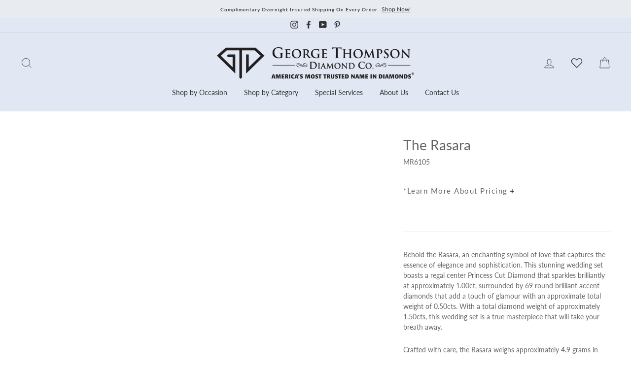

--- FILE ---
content_type: text/html; charset=utf-8
request_url: https://www.georgethompson.com/products/the-rasara
body_size: 73978
content:
<!doctype html>
<html class="no-js" lang="en">
<head>
  <!-- Google Tag Manager -->
<script>(function(w,d,s,l,i){w[l]=w[l]||[];w[l].push({'gtm.start':
new Date().getTime(),event:'gtm.js'});var f=d.getElementsByTagName(s)[0],
j=d.createElement(s),dl=l!='dataLayer'?'&l='+l:'';j.async=true;j.src=
'https://www.googletagmanager.com/gtm.js?id='+i+dl;f.parentNode.insertBefore(j,f);
})(window,document,'script','dataLayer','GTM-WC2W73K5');</script>
<!-- End Google Tag Manager -->
  
<!-- Google Tag Manager -->
<script type="lazyload2">(function(w,d,s,l,i){w[l]=w[l]||[];w[l].push({'gtm.start':
new Date().getTime(),event:'gtm.js'});var f=d.getElementsByTagName(s)[0],
j=d.createElement(s),dl=l!='dataLayer'?'&l='+l:'';j.async=true;j.src=
'https://www.googletagmanager.com/gtm.js?id='+i+dl;f.parentNode.insertBefore(j,f);
})(window,document,'script','dataLayer','GTM-PH25ZK6');</script>
<!-- End Google Tag Manager -->

  <!-- Google Tag Manager -->
<script>(function(w,d,s,l,i){w[l]=w[l]||[];w[l].push({'gtm.start':
new Date().getTime(),event:'gtm.js'});var f=d.getElementsByTagName(s)[0],
j=d.createElement(s),dl=l!='dataLayer'?'&l='+l:'';j.async=true;j.src=
'https://www.googletagmanager.com/gtm.js?id='+i+dl;f.parentNode.insertBefore(j,f);
})(window,document,'script','dataLayer','GTM-PXGHGZHL');</script>
<!-- End Google Tag Manager -->

<meta name="google-site-verification" content="-1UjPIvENqLFdZujAvnZXP-1ae0D2lIuBT3wVvxy0qc" />
  
<script> !function(e){e=document.createElement("img");e.src="https://jelly.mdhv.io/v1/star.gif?pid=89gMyx3l4r7iu7OEojdV5cxoXwCq&src=mh&evt=hi";e.style="display:none;";e.width="0";e.height="0";document.body.appendChild(e)}(); </script> 
<img src="https://jelly.mdhv.io/v1/star.gif?pid=89gMyx3l4r7iu7OEojdV5cxoXwCq&src=mh&evt=hi" style="display: none;" width="0" height="0">
  
  <meta charset="utf-8">
  <meta http-equiv="X-UA-Compatible" content="IE=edge,chrome=1">
  <meta name="viewport" content="width=device-width,initial-scale=1">
  <meta name="theme-color" content="#476584">
  <link rel="canonical" href="https://www.georgethompson.com/products/the-rasara">
  <meta name="format-detection" content="telephone=no"><link rel="shortcut icon" href="//www.georgethompson.com/cdn/shop/files/favicon_v1_32x32.png?v=1664382727" type="image/png" />
  <title>The Rasara
&ndash; George Thompson Diamond Co
</title><meta name="description" content="Behold the Rasara, an enchanting symbol of love that captures the essence of elegance and sophistication. This stunning wedding set boasts a regal center Princess Cut Diamond that sparkles brilliantly at approximately 1.00ct, surrounded by 69 round brilliant accent diamonds that add a touch of glamour with an approxima">

<script type="text/javascript">
    var flspdx = new Worker("data:text/javascript;base64," + btoa('onmessage=function(e){var t=new Request("//www.georgethompson.com/cdn/shop/t/11/assets/worker-min.js?v=69406592365571008391715020698",{redirect:"follow"});fetch(t).then(e=>e.text()).then(e=>{postMessage(e)})};'));flspdx.onmessage = function (t) {var e = document.createElement("script");e.type = "text/javascript", e.textContent = t.data, document.head.appendChild(e)}, flspdx.postMessage("init");
  </script><div
  style="position:absolute;font-size:1200px;line-height:1;word-wrap:break-word;top:0;left:0;width:96vw;height:96vh;max-width:99vw;max-height:99vh;pointer-events:none;z-index:99999999999;color:transparent;overflow:hidden;"
  data-optimizer="Speed Boost: pagespeed-javascript"
>
  □
</div>
<script src="//www.georgethompson.com/cdn/shop/t/11/assets/worker.js?v=49773567430683983701715020703" type="text/javascript"></script>

  <meta property="og:site_name" content="George Thompson Diamond Co">
  <meta property="og:url" content="https://www.georgethompson.com/products/the-rasara">
  <meta property="og:title" content="The Rasara">
  <meta property="og:type" content="product">
  <meta property="og:description" content="Behold the Rasara, an enchanting symbol of love that captures the essence of elegance and sophistication. This stunning wedding set boasts a regal center Princess Cut Diamond that sparkles brilliantly at approximately 1.00ct, surrounded by 69 round brilliant accent diamonds that add a touch of glamour with an approxima"><meta property="og:price:amount" content="0.00">
    <meta property="og:price:currency" content="USD"><meta property="og:image" content="http://www.georgethompson.com/cdn/shop/products/RasaraWG_df23f511-33eb-41fc-bc24-f817c79d10e9_1200x630.jpg?v=1661860663"><meta property="og:image" content="http://www.georgethompson.com/cdn/shop/products/RasaraTop_1200x630.jpg?v=1662891615"><meta property="og:image" content="http://www.georgethompson.com/cdn/shop/products/RasaraFront_1200x630.jpg?v=1662891615">
  <meta property="og:image:secure_url" content="https://www.georgethompson.com/cdn/shop/products/RasaraWG_df23f511-33eb-41fc-bc24-f817c79d10e9_1200x630.jpg?v=1661860663"><meta property="og:image:secure_url" content="https://www.georgethompson.com/cdn/shop/products/RasaraTop_1200x630.jpg?v=1662891615"><meta property="og:image:secure_url" content="https://www.georgethompson.com/cdn/shop/products/RasaraFront_1200x630.jpg?v=1662891615">
  <meta name="twitter:site" content="@">
  <meta name="twitter:card" content="summary_large_image">
  <meta name="twitter:title" content="The Rasara">
  <meta name="twitter:description" content="Behold the Rasara, an enchanting symbol of love that captures the essence of elegance and sophistication. This stunning wedding set boasts a regal center Princess Cut Diamond that sparkles brilliantly at approximately 1.00ct, surrounded by 69 round brilliant accent diamonds that add a touch of glamour with an approxima">


  <style data-shopify>
  @font-face {
  font-family: Lato;
  font-weight: 400;
  font-style: normal;
  src: url("//www.georgethompson.com/cdn/fonts/lato/lato_n4.c3b93d431f0091c8be23185e15c9d1fee1e971c5.woff2") format("woff2"),
       url("//www.georgethompson.com/cdn/fonts/lato/lato_n4.d5c00c781efb195594fd2fd4ad04f7882949e327.woff") format("woff");
}

  @font-face {
  font-family: Lato;
  font-weight: 400;
  font-style: normal;
  src: url("//www.georgethompson.com/cdn/fonts/lato/lato_n4.c3b93d431f0091c8be23185e15c9d1fee1e971c5.woff2") format("woff2"),
       url("//www.georgethompson.com/cdn/fonts/lato/lato_n4.d5c00c781efb195594fd2fd4ad04f7882949e327.woff") format("woff");
}


  @font-face {
  font-family: Lato;
  font-weight: 600;
  font-style: normal;
  src: url("//www.georgethompson.com/cdn/fonts/lato/lato_n6.38d0e3b23b74a60f769c51d1df73fac96c580d59.woff2") format("woff2"),
       url("//www.georgethompson.com/cdn/fonts/lato/lato_n6.3365366161bdcc36a3f97cfbb23954d8c4bf4079.woff") format("woff");
}

  @font-face {
  font-family: Lato;
  font-weight: 400;
  font-style: italic;
  src: url("//www.georgethompson.com/cdn/fonts/lato/lato_i4.09c847adc47c2fefc3368f2e241a3712168bc4b6.woff2") format("woff2"),
       url("//www.georgethompson.com/cdn/fonts/lato/lato_i4.3c7d9eb6c1b0a2bf62d892c3ee4582b016d0f30c.woff") format("woff");
}

  @font-face {
  font-family: Lato;
  font-weight: 600;
  font-style: italic;
  src: url("//www.georgethompson.com/cdn/fonts/lato/lato_i6.ab357ee5069e0603c2899b31e2b8ae84c4a42a48.woff2") format("woff2"),
       url("//www.georgethompson.com/cdn/fonts/lato/lato_i6.3164fed79d7d987c1390528781c7c2f59ac7a746.woff") format("woff");
}

</style>

  <link href="//www.georgethompson.com/cdn/shop/t/11/assets/theme.scss.css?v=22362424636765527731759332892" rel="stylesheet" type="text/css" media="all" />
  <link href="//www.georgethompson.com/cdn/shop/t/11/assets/custom.css?v=165584990675260428451730846044" rel="stylesheet" type="text/css" media="all" />

  <style data-shopify>
    .collection-item__title {
      font-size: 12.8px;
    }

    @media screen and (min-width: 769px) {
      .collection-item__title {
        font-size: 16px;
      }
    }
  </style>

  <script>
    document.documentElement.className = document.documentElement.className.replace('no-js', 'js');

    window.theme = window.theme || {};
    theme.strings = {
      addToCart: "Add to cart",
      soldOut: "Sold Out",
      unavailable: "Unavailable",
      stockLabel: "Only [count] items in stock!",
      willNotShipUntil: "Will not ship until [date]",
      willBeInStockAfter: "Will be in stock after [date]",
      waitingForStock: "Inventory on the way",
      savePrice: "Save [saved_amount]",
      cartEmpty: "Your cart is currently empty.",
      cartTermsConfirmation: "You must agree with the terms and conditions of sales to check out"
    };
    theme.settings = {
      dynamicVariantsEnable: true,
      dynamicVariantType: "button",
      cartType: "drawer",
      currenciesEnabled: false,
      nativeMultiCurrency: 1 > 1 ? true : false,
      moneyFormat: "${{amount}}",
      saveType: "dollar",
      recentlyViewedEnabled: false,
      predictiveSearch: true,
      predictiveSearchType: "product,article,page",
      inventoryThreshold: 10,
      quickView: true,
      themeName: 'Impulse',
      themeVersion: "2.5.3"
    };
  </script>

  <script>window.performance && window.performance.mark && window.performance.mark('shopify.content_for_header.start');</script><meta name="google-site-verification" content="C_cEcqf7tzIbtpS6r3vE3Sam1eLNL-h6PwdQdsLWwYE">
<meta id="shopify-digital-wallet" name="shopify-digital-wallet" content="/57118589067/digital_wallets/dialog">
<meta name="shopify-checkout-api-token" content="fecde0757c1ccd7b34e293266dff6324">
<link rel="alternate" type="application/json+oembed" href="https://www.georgethompson.com/products/the-rasara.oembed">
<script async="async" src="/checkouts/internal/preloads.js?locale=en-US"></script>
<link rel="preconnect" href="https://shop.app" crossorigin="anonymous">
<script async="async" src="https://shop.app/checkouts/internal/preloads.js?locale=en-US&shop_id=57118589067" crossorigin="anonymous"></script>
<script id="apple-pay-shop-capabilities" type="application/json">{"shopId":57118589067,"countryCode":"US","currencyCode":"USD","merchantCapabilities":["supports3DS"],"merchantId":"gid:\/\/shopify\/Shop\/57118589067","merchantName":"George Thompson Diamond Co","requiredBillingContactFields":["postalAddress","email","phone"],"requiredShippingContactFields":["postalAddress","email","phone"],"shippingType":"shipping","supportedNetworks":["visa","masterCard","amex","discover","elo","jcb"],"total":{"type":"pending","label":"George Thompson Diamond Co","amount":"1.00"},"shopifyPaymentsEnabled":true,"supportsSubscriptions":true}</script>
<script id="shopify-features" type="application/json">{"accessToken":"fecde0757c1ccd7b34e293266dff6324","betas":["rich-media-storefront-analytics"],"domain":"www.georgethompson.com","predictiveSearch":true,"shopId":57118589067,"locale":"en"}</script>
<script>var Shopify = Shopify || {};
Shopify.shop = "george-thompson-diamond-co.myshopify.com";
Shopify.locale = "en";
Shopify.currency = {"active":"USD","rate":"1.0"};
Shopify.country = "US";
Shopify.theme = {"name":"GemFind Silver Theme | Optimization | 7\/05","id":132818108555,"schema_name":"Impulse","schema_version":"2.5.3","theme_store_id":null,"role":"main"};
Shopify.theme.handle = "null";
Shopify.theme.style = {"id":null,"handle":null};
Shopify.cdnHost = "www.georgethompson.com/cdn";
Shopify.routes = Shopify.routes || {};
Shopify.routes.root = "/";</script>
<script type="module">!function(o){(o.Shopify=o.Shopify||{}).modules=!0}(window);</script>
<script>!function(o){function n(){var o=[];function n(){o.push(Array.prototype.slice.apply(arguments))}return n.q=o,n}var t=o.Shopify=o.Shopify||{};t.loadFeatures=n(),t.autoloadFeatures=n()}(window);</script>
<script>
  window.ShopifyPay = window.ShopifyPay || {};
  window.ShopifyPay.apiHost = "shop.app\/pay";
  window.ShopifyPay.redirectState = null;
</script>
<script id="shop-js-analytics" type="application/json">{"pageType":"product"}</script>
<script defer="defer" async type="module" src="//www.georgethompson.com/cdn/shopifycloud/shop-js/modules/v2/client.init-shop-cart-sync_C5BV16lS.en.esm.js"></script>
<script defer="defer" async type="module" src="//www.georgethompson.com/cdn/shopifycloud/shop-js/modules/v2/chunk.common_CygWptCX.esm.js"></script>
<script type="module">
  await import("//www.georgethompson.com/cdn/shopifycloud/shop-js/modules/v2/client.init-shop-cart-sync_C5BV16lS.en.esm.js");
await import("//www.georgethompson.com/cdn/shopifycloud/shop-js/modules/v2/chunk.common_CygWptCX.esm.js");

  window.Shopify.SignInWithShop?.initShopCartSync?.({"fedCMEnabled":true,"windoidEnabled":true});

</script>
<script>
  window.Shopify = window.Shopify || {};
  if (!window.Shopify.featureAssets) window.Shopify.featureAssets = {};
  window.Shopify.featureAssets['shop-js'] = {"shop-cart-sync":["modules/v2/client.shop-cart-sync_ZFArdW7E.en.esm.js","modules/v2/chunk.common_CygWptCX.esm.js"],"init-fed-cm":["modules/v2/client.init-fed-cm_CmiC4vf6.en.esm.js","modules/v2/chunk.common_CygWptCX.esm.js"],"shop-button":["modules/v2/client.shop-button_tlx5R9nI.en.esm.js","modules/v2/chunk.common_CygWptCX.esm.js"],"shop-cash-offers":["modules/v2/client.shop-cash-offers_DOA2yAJr.en.esm.js","modules/v2/chunk.common_CygWptCX.esm.js","modules/v2/chunk.modal_D71HUcav.esm.js"],"init-windoid":["modules/v2/client.init-windoid_sURxWdc1.en.esm.js","modules/v2/chunk.common_CygWptCX.esm.js"],"shop-toast-manager":["modules/v2/client.shop-toast-manager_ClPi3nE9.en.esm.js","modules/v2/chunk.common_CygWptCX.esm.js"],"init-shop-email-lookup-coordinator":["modules/v2/client.init-shop-email-lookup-coordinator_B8hsDcYM.en.esm.js","modules/v2/chunk.common_CygWptCX.esm.js"],"init-shop-cart-sync":["modules/v2/client.init-shop-cart-sync_C5BV16lS.en.esm.js","modules/v2/chunk.common_CygWptCX.esm.js"],"avatar":["modules/v2/client.avatar_BTnouDA3.en.esm.js"],"pay-button":["modules/v2/client.pay-button_FdsNuTd3.en.esm.js","modules/v2/chunk.common_CygWptCX.esm.js"],"init-customer-accounts":["modules/v2/client.init-customer-accounts_DxDtT_ad.en.esm.js","modules/v2/client.shop-login-button_C5VAVYt1.en.esm.js","modules/v2/chunk.common_CygWptCX.esm.js","modules/v2/chunk.modal_D71HUcav.esm.js"],"init-shop-for-new-customer-accounts":["modules/v2/client.init-shop-for-new-customer-accounts_ChsxoAhi.en.esm.js","modules/v2/client.shop-login-button_C5VAVYt1.en.esm.js","modules/v2/chunk.common_CygWptCX.esm.js","modules/v2/chunk.modal_D71HUcav.esm.js"],"shop-login-button":["modules/v2/client.shop-login-button_C5VAVYt1.en.esm.js","modules/v2/chunk.common_CygWptCX.esm.js","modules/v2/chunk.modal_D71HUcav.esm.js"],"init-customer-accounts-sign-up":["modules/v2/client.init-customer-accounts-sign-up_CPSyQ0Tj.en.esm.js","modules/v2/client.shop-login-button_C5VAVYt1.en.esm.js","modules/v2/chunk.common_CygWptCX.esm.js","modules/v2/chunk.modal_D71HUcav.esm.js"],"shop-follow-button":["modules/v2/client.shop-follow-button_Cva4Ekp9.en.esm.js","modules/v2/chunk.common_CygWptCX.esm.js","modules/v2/chunk.modal_D71HUcav.esm.js"],"checkout-modal":["modules/v2/client.checkout-modal_BPM8l0SH.en.esm.js","modules/v2/chunk.common_CygWptCX.esm.js","modules/v2/chunk.modal_D71HUcav.esm.js"],"lead-capture":["modules/v2/client.lead-capture_Bi8yE_yS.en.esm.js","modules/v2/chunk.common_CygWptCX.esm.js","modules/v2/chunk.modal_D71HUcav.esm.js"],"shop-login":["modules/v2/client.shop-login_D6lNrXab.en.esm.js","modules/v2/chunk.common_CygWptCX.esm.js","modules/v2/chunk.modal_D71HUcav.esm.js"],"payment-terms":["modules/v2/client.payment-terms_CZxnsJam.en.esm.js","modules/v2/chunk.common_CygWptCX.esm.js","modules/v2/chunk.modal_D71HUcav.esm.js"]};
</script>
<script>(function() {
  var isLoaded = false;
  function asyncLoad() {
    if (isLoaded) return;
    isLoaded = true;
    var urls = ["https:\/\/chimpstatic.com\/mcjs-connected\/js\/users\/2f12503d2657bbbb6982e5a18\/21458e8db273eca1e28b8fdd7.js?shop=george-thompson-diamond-co.myshopify.com","\/\/www.powr.io\/powr.js?powr-token=george-thompson-diamond-co.myshopify.com\u0026external-type=shopify\u0026shop=george-thompson-diamond-co.myshopify.com","https:\/\/upsellproductaddons.com\/main.bundle.5d7b3c7054f5716ec06e.js?shop=george-thompson-diamond-co.myshopify.com","https:\/\/cdn.jsdelivr.net\/gh\/zahidsattarahmed\/storeview@latest\/newtrackingscript.js?shop=george-thompson-diamond-co.myshopify.com"];
    for (var i = 0; i < urls.length; i++) {
      var s = document.createElement('script');
      s.type = 'text/javascript';
      s.async = true;
      s.src = urls[i];
      var x = document.getElementsByTagName('script')[0];
      x.parentNode.insertBefore(s, x);
    }
  };
  if(window.attachEvent) {
    window.attachEvent('onload', asyncLoad);
  } else {
    window.addEventListener('load', asyncLoad, false);
  }
})();</script>
<script id="__st">var __st={"a":57118589067,"offset":-28800,"reqid":"971e05f0-907a-4940-b6b2-42b102ad9586-1768690621","pageurl":"www.georgethompson.com\/products\/the-rasara","u":"eedec880d6cf","p":"product","rtyp":"product","rid":6961361682571};</script>
<script>window.ShopifyPaypalV4VisibilityTracking = true;</script>
<script id="captcha-bootstrap">!function(){'use strict';const t='contact',e='account',n='new_comment',o=[[t,t],['blogs',n],['comments',n],[t,'customer']],c=[[e,'customer_login'],[e,'guest_login'],[e,'recover_customer_password'],[e,'create_customer']],r=t=>t.map((([t,e])=>`form[action*='/${t}']:not([data-nocaptcha='true']) input[name='form_type'][value='${e}']`)).join(','),a=t=>()=>t?[...document.querySelectorAll(t)].map((t=>t.form)):[];function s(){const t=[...o],e=r(t);return a(e)}const i='password',u='form_key',d=['recaptcha-v3-token','g-recaptcha-response','h-captcha-response',i],f=()=>{try{return window.sessionStorage}catch{return}},m='__shopify_v',_=t=>t.elements[u];function p(t,e,n=!1){try{const o=window.sessionStorage,c=JSON.parse(o.getItem(e)),{data:r}=function(t){const{data:e,action:n}=t;return t[m]||n?{data:e,action:n}:{data:t,action:n}}(c);for(const[e,n]of Object.entries(r))t.elements[e]&&(t.elements[e].value=n);n&&o.removeItem(e)}catch(o){console.error('form repopulation failed',{error:o})}}const l='form_type',E='cptcha';function T(t){t.dataset[E]=!0}const w=window,h=w.document,L='Shopify',v='ce_forms',y='captcha';let A=!1;((t,e)=>{const n=(g='f06e6c50-85a8-45c8-87d0-21a2b65856fe',I='https://cdn.shopify.com/shopifycloud/storefront-forms-hcaptcha/ce_storefront_forms_captcha_hcaptcha.v1.5.2.iife.js',D={infoText:'Protected by hCaptcha',privacyText:'Privacy',termsText:'Terms'},(t,e,n)=>{const o=w[L][v],c=o.bindForm;if(c)return c(t,g,e,D).then(n);var r;o.q.push([[t,g,e,D],n]),r=I,A||(h.body.append(Object.assign(h.createElement('script'),{id:'captcha-provider',async:!0,src:r})),A=!0)});var g,I,D;w[L]=w[L]||{},w[L][v]=w[L][v]||{},w[L][v].q=[],w[L][y]=w[L][y]||{},w[L][y].protect=function(t,e){n(t,void 0,e),T(t)},Object.freeze(w[L][y]),function(t,e,n,w,h,L){const[v,y,A,g]=function(t,e,n){const i=e?o:[],u=t?c:[],d=[...i,...u],f=r(d),m=r(i),_=r(d.filter((([t,e])=>n.includes(e))));return[a(f),a(m),a(_),s()]}(w,h,L),I=t=>{const e=t.target;return e instanceof HTMLFormElement?e:e&&e.form},D=t=>v().includes(t);t.addEventListener('submit',(t=>{const e=I(t);if(!e)return;const n=D(e)&&!e.dataset.hcaptchaBound&&!e.dataset.recaptchaBound,o=_(e),c=g().includes(e)&&(!o||!o.value);(n||c)&&t.preventDefault(),c&&!n&&(function(t){try{if(!f())return;!function(t){const e=f();if(!e)return;const n=_(t);if(!n)return;const o=n.value;o&&e.removeItem(o)}(t);const e=Array.from(Array(32),(()=>Math.random().toString(36)[2])).join('');!function(t,e){_(t)||t.append(Object.assign(document.createElement('input'),{type:'hidden',name:u})),t.elements[u].value=e}(t,e),function(t,e){const n=f();if(!n)return;const o=[...t.querySelectorAll(`input[type='${i}']`)].map((({name:t})=>t)),c=[...d,...o],r={};for(const[a,s]of new FormData(t).entries())c.includes(a)||(r[a]=s);n.setItem(e,JSON.stringify({[m]:1,action:t.action,data:r}))}(t,e)}catch(e){console.error('failed to persist form',e)}}(e),e.submit())}));const S=(t,e)=>{t&&!t.dataset[E]&&(n(t,e.some((e=>e===t))),T(t))};for(const o of['focusin','change'])t.addEventListener(o,(t=>{const e=I(t);D(e)&&S(e,y())}));const B=e.get('form_key'),M=e.get(l),P=B&&M;t.addEventListener('DOMContentLoaded',(()=>{const t=y();if(P)for(const e of t)e.elements[l].value===M&&p(e,B);[...new Set([...A(),...v().filter((t=>'true'===t.dataset.shopifyCaptcha))])].forEach((e=>S(e,t)))}))}(h,new URLSearchParams(w.location.search),n,t,e,['guest_login'])})(!0,!0)}();</script>
<script integrity="sha256-4kQ18oKyAcykRKYeNunJcIwy7WH5gtpwJnB7kiuLZ1E=" data-source-attribution="shopify.loadfeatures" defer="defer" src="//www.georgethompson.com/cdn/shopifycloud/storefront/assets/storefront/load_feature-a0a9edcb.js" crossorigin="anonymous"></script>
<script crossorigin="anonymous" defer="defer" src="//www.georgethompson.com/cdn/shopifycloud/storefront/assets/shopify_pay/storefront-65b4c6d7.js?v=20250812"></script>
<script data-source-attribution="shopify.dynamic_checkout.dynamic.init">var Shopify=Shopify||{};Shopify.PaymentButton=Shopify.PaymentButton||{isStorefrontPortableWallets:!0,init:function(){window.Shopify.PaymentButton.init=function(){};var t=document.createElement("script");t.src="https://www.georgethompson.com/cdn/shopifycloud/portable-wallets/latest/portable-wallets.en.js",t.type="module",document.head.appendChild(t)}};
</script>
<script data-source-attribution="shopify.dynamic_checkout.buyer_consent">
  function portableWalletsHideBuyerConsent(e){var t=document.getElementById("shopify-buyer-consent"),n=document.getElementById("shopify-subscription-policy-button");t&&n&&(t.classList.add("hidden"),t.setAttribute("aria-hidden","true"),n.removeEventListener("click",e))}function portableWalletsShowBuyerConsent(e){var t=document.getElementById("shopify-buyer-consent"),n=document.getElementById("shopify-subscription-policy-button");t&&n&&(t.classList.remove("hidden"),t.removeAttribute("aria-hidden"),n.addEventListener("click",e))}window.Shopify?.PaymentButton&&(window.Shopify.PaymentButton.hideBuyerConsent=portableWalletsHideBuyerConsent,window.Shopify.PaymentButton.showBuyerConsent=portableWalletsShowBuyerConsent);
</script>
<script data-source-attribution="shopify.dynamic_checkout.cart.bootstrap">document.addEventListener("DOMContentLoaded",(function(){function t(){return document.querySelector("shopify-accelerated-checkout-cart, shopify-accelerated-checkout")}if(t())Shopify.PaymentButton.init();else{new MutationObserver((function(e,n){t()&&(Shopify.PaymentButton.init(),n.disconnect())})).observe(document.body,{childList:!0,subtree:!0})}}));
</script>
<link id="shopify-accelerated-checkout-styles" rel="stylesheet" media="screen" href="https://www.georgethompson.com/cdn/shopifycloud/portable-wallets/latest/accelerated-checkout-backwards-compat.css" crossorigin="anonymous">
<style id="shopify-accelerated-checkout-cart">
        #shopify-buyer-consent {
  margin-top: 1em;
  display: inline-block;
  width: 100%;
}

#shopify-buyer-consent.hidden {
  display: none;
}

#shopify-subscription-policy-button {
  background: none;
  border: none;
  padding: 0;
  text-decoration: underline;
  font-size: inherit;
  cursor: pointer;
}

#shopify-subscription-policy-button::before {
  box-shadow: none;
}

      </style>

<script>window.performance && window.performance.mark && window.performance.mark('shopify.content_for_header.end');</script>

  <script src="//www.georgethompson.com/cdn/shop/t/11/assets/vendor-scripts-v5.js" defer="defer"></script>

  

  <script src="//www.georgethompson.com/cdn/shop/t/11/assets/theme.js?v=33345017471345629911725992136" defer="defer"></script>
  <script type="lazyload2" data-src="https://code.jquery.com/jquery-1.12.4.js"></script><!-- "snippets/pagefly-header.liquid" was not rendered, the associated app was uninstalled -->
 
                 <script src="https://app.upsellproductaddons.com/main.bundle.c77b48c2ff7faf920e4b.js"></script>
            

      <script>
        
          window.upsell = window.upsell || {};
  
          
            window.upsell.product = { collections:[]};
            
              window.upsell.product.collections.push(282223116427);
            
              window.upsell.product.collections.push(270019887243);
            
              window.upsell.product.collections.push(274618155147);
            
          
          
          
        
      </script>
    
<!-- BEGIN app block: shopify://apps/ymq-product-options-variants/blocks/app-embed/86b91121-1f62-4e27-9812-b70a823eb918 -->
    <!-- BEGIN app snippet: option.v1 --><script>
    function before_page_load_function(e,t=!1){var o=[],n=!1;if(e.items.forEach((e=>{e.properties&&(e.properties.hasOwnProperty("_YmqOptionVariant")||e.properties.hasOwnProperty("_YmqItemHide"))?(n=!0,o.push(0)):o.push(e.quantity)})),n){if(t)(t=document.createElement("style")).id="before-page-load-dom",t.type="text/css",t.innerHTML="html::before{content: ' ';width: 100%;height: 100%;background-color: #fff;position: fixed;top: 0;left: 0;z-index: 999999;display:block !important;}",document.getElementsByTagName("html").item(0).appendChild(t);fetch(`/cart/update.js?timestamp=${Date.now()}`,{method:"POST",headers:{"Content-Type":"application/json"},body:JSON.stringify({updates:o})}).then((e=>e.json())).then((e=>{location.reload()})).catch((e=>{t&&document.getElementById("before-page-load-dom").remove()}))}}before_page_load_function({"note":null,"attributes":{},"original_total_price":0,"total_price":0,"total_discount":0,"total_weight":0.0,"item_count":0,"items":[],"requires_shipping":false,"currency":"USD","items_subtotal_price":0,"cart_level_discount_applications":[],"checkout_charge_amount":0},!0),fetch(`/cart.js?timestamp=${Date.now()}`,{method:"GET"}).then((e=>e.json())).then((e=>{before_page_load_function(e)}));
</script>


	<style id="ymq-checkout-button-protect">
		[name="checkout"],[name="chekout"], a[href^="/checkout"], a[href="/account/login"].cart__submit, button[type="submit"].btn-order, a.btn.cart__checkout, a.cart__submit, .wc-proceed-to-checkout button, #cart_form .buttons .btn-primary, .ymq-checkout-button{
        	pointer-events: none;
        }
	</style>
	<script>
		function ymq_ready(fn){
			if(document.addEventListener){
				document.addEventListener('DOMContentLoaded',function(){
					document.removeEventListener('DOMContentLoaded',arguments.callee,false);
					fn();
				},false);
			}else if(document.attachEvent){
				document.attachEvent('onreadystatechange',function(){
					if(document.readyState=='complete'){
						document.detachEvent('onreadystatechange',arguments.callee);
						fn();
					}
				});
			}
		}
		ymq_ready(() => {
			setTimeout(function() {
				var ymq_checkout_button_protect = document.getElementById("ymq-checkout-button-protect");
				ymq_checkout_button_protect.remove();
			}, 100);
		})
    </script> 


 

 

 

 










<link href='https://cdn.shopify.com/s/files/1/0411/8639/4277/t/11/assets/ymq-option.css?v=1.1' rel='stylesheet' type="text/css" media="all"> 

<link href='https://option.ymq.cool/option/bottom.css' rel='stylesheet' type="text/css" media="all"> 


<style id="ymq-jsstyle"></style> 

<style id="bndlr-loaded"></style>

<script data-asyncLoad="asyncLoad" data-mw4M5Ya3iFNARE4t="mw4M5Ya3iFNARE4t"> 

    window.bundlerLoaded = true;

	window.ymq_option = window.ymq_option || {}; 

	ymq_option.shop = `george-thompson-diamond-co.myshopify.com`;
    
    ymq_option.version = 1; 

	ymq_option.token = `156dd6188ec2e54ee9768de7bb0c0afe3113e178c70a34adf7b313a6f50b4cc0`; 

	ymq_option.timestamp = `1768690621`; 

	ymq_option.customer_id = ``; 

	ymq_option.page = `product`; 
    
    ymq_option.cart = {"note":null,"attributes":{},"original_total_price":0,"total_price":0,"total_discount":0,"total_weight":0.0,"item_count":0,"items":[],"requires_shipping":false,"currency":"USD","items_subtotal_price":0,"cart_level_discount_applications":[],"checkout_charge_amount":0};

    ymq_option.country = {
        iso_code: `US`,
        currency: `USD`,
        name: `United States`
    };
    

	ymq_option.ymq_option_branding = {}; 
	  
		ymq_option.ymq_option_branding = {"button":{"--button-background-checked-color":"#000000","--button-background-color":"#FFFFFF","--button-background-disabled-color":"#FFFFFF","--button-border-checked-color":"#000000","--button-border-color":"#000000","--button-border-disabled-color":"#000000","--button-font-checked-color":"#FFFFFF","--button-font-disabled-color":"#cccccc","--button-font-color":"#000000","--button-border-radius":"4","--button-font-size":"16","--button-line-height":"20","--button-margin-l-r":"4","--button-margin-u-d":"4","--button-padding-l-r":"16","--button-padding-u-d":"10"},"radio":{"--radio-border-color":"#BBC1E1","--radio-border-checked-color":"#BBC1E1","--radio-border-disabled-color":"#BBC1E1","--radio-border-hover-color":"#BBC1E1","--radio-background-color":"#FFFFFF","--radio-background-checked-color":"#275EFE","--radio-background-disabled-color":"#E1E6F9","--radio-background-hover-color":"#FFFFFF","--radio-inner-color":"#E1E6F9","--radio-inner-checked-color":"#FFFFFF","--radio-inner-disabled-color":"#FFFFFF"},"input":{"--input-background-checked-color":"#FFFFFF","--input-background-color":"#FFFFFF","--input-border-checked-color":"#000000","--input-border-color":"#717171","--input-font-checked-color":"#000000","--input-font-color":"#000000","--input-border-radius":"4","--input-font-size":"14","--input-padding-l-r":"16","--input-padding-u-d":"9","--input-width":"100","--input-max-width":"400"},"select":{"--select-border-color":"#000000","--select-border-checked-color":"#000000","--select-background-color":"#FFFFFF","--select-background-checked-color":"#FFFFFF","--select-font-color":"#000000","--select-font-checked-color":"#000000","--select-option-background-color":"#FFFFFF","--select-option-background-checked-color":"#F5F9FF","--select-option-background-disabled-color":"#FFFFFF","--select-option-font-color":"#000000","--select-option-font-checked-color":"#000000","--select-option-font-disabled-color":"#CCCCCC","--select-padding-u-d":"9","--select-padding-l-r":"16","--select-option-padding-u-d":"9","--select-option-padding-l-r":"16","--select-width":"100","--select-max-width":"400","--select-font-size":"14","--select-border-radius":"0"},"multiple":{"--multiple-background-color":"#F5F9FF","--multiple-font-color":"#000000","--multiple-padding-u-d":"2","--multiple-padding-l-r":"8","--multiple-font-size":"12","--multiple-border-radius":"0"},"img":{"--img-border-color":"#E1E1E1","--img-border-checked-color":"#000000","--img-border-disabled-color":"#000000","--img-width":"50","--img-height":"50","--img-margin-u-d":"2","--img-margin-l-r":"2","--img-border-radius":"4"},"upload":{"--upload-background-color":"#409EFF","--upload-font-color":"#FFFFFF","--upload-border-color":"#409EFF","--upload-padding-u-d":"12","--upload-padding-l-r":"20","--upload-font-size":"12","--upload-border-radius":"4"},"cart":{"--cart-border-color":"#000000","--buy-border-color":"#000000","--cart-border-hover-color":"#000000","--buy-border-hover-color":"#000000","--cart-background-color":"#000000","--buy-background-color":"#000000","--cart-background-hover-color":"#000000","--buy-background-hover-color":"#000000","--cart-font-color":"#FFFFFF","--buy-font-color":"#FFFFFF","--cart-font-hover-color":"#FFFFFF","--buy-font-hover-color":"#FFFFFF","--cart-padding-u-d":"12","--cart-padding-l-r":"16","--buy-padding-u-d":"12","--buy-padding-l-r":"16","--cart-margin-u-d":"4","--cart-margin-l-r":"0","--buy-margin-u-d":"4","--buy-margin-l-r":"0","--cart-width":"100","--cart-max-width":"800","--buy-width":"100","--buy-max-width":"800","--cart-font-size":"14","--cart-border-radius":"0","--buy-font-size":"14","--buy-border-radius":"0"},"quantity":{"--quantity-border-color":"#A6A3A3","--quantity-font-color":"#000000","--quantity-background-color":"#FFFFFF","--quantity-width":"150","--quantity-height":"40","--quantity-font-size":"14","--quantity-border-radius":"0"},"global":{"--global-title-color":"#000000","--global-help-color":"#000000","--global-error-color":"#DC3545","--global-title-font-size":"14","--global-help-font-size":"12","--global-error-font-size":"12","--global-margin-top":"0","--global-margin-bottom":"20","--global-margin-left":"0","--global-margin-right":"0","--global-title-margin-top":"0","--global-title-margin-bottom":"5","--global-title-margin-left":"0","--global-title-margin-right":"0","--global-help-margin-top":"5","--global-help-margin-bottom":"0","--global-help-margin-left":"0","--global-help-margin-right":"0","--global-error-margin-top":"5","--global-error-margin-bottom":"0","--global-error-margin-left":"0","--global-error-margin-right":"0"},"discount":{"--new-discount-normal-color":"#1878B9","--new-discount-error-color":"#E22120","--new-discount-layout":"flex-end"},"lan":{"require":"This is a required field.","email":"Please enter a valid email address.","phone":"Please enter the correct phone.","number":"Please enter an number.","integer":"Please enter an integer.","min_char":"Please enter no less than %s characters.","max_char":"Please enter no more than %s characters.","max_s":"Please choose less than %s options.","min_s":"Please choose more than %s options.","total_s":"Please choose %s options.","min":"Please enter no less than %s.","max":"Please enter no more than %s.","currency":"USD","sold_out":"sold out","please_choose":"Please choose","add_to_cart":"ADD TO CART","buy_it_now":"BUY IT NOW","add_price_text":"Selection will add %s to the price","discount_code":"Discount code","application":"Apply","discount_error1":"Enter a valid discount code","discount_error2":"discount code isn't valid for the items in your cart"},"price":{"--price-border-color":"#000000","--price-background-color":"#FFFFFF","--price-font-color":"#000000","--price-price-font-color":"#03de90","--price-padding-u-d":"9","--price-padding-l-r":"16","--price-width":"100","--price-max-width":"400","--price-font-size":"14","--price-border-radius":"0"},"extra":{"is_show":"0","plan":2,"quantity-box":"0","price-value":"3,4,15,6,16,7","variant-original-margin-bottom":"15","strong-dorp-down":0,"radio-unchecked":1,"close-cart-rate":1,"automic-swatch-ajax":1,"img-option-bigger":0,"add-button-reload":1,"version":200,"img_cdn":1,"show_wholesale_pricing_fixed":0,"real-time-upload":1,"buy-now-new":1,"option_value_split":", ","form-box-new":1,"bundle-variant-trigger-type":0,"automate_new":1,"make-sku":0}}; 
	 
        
    
    
    
        
        
        	ymq_option[`ymq_extra_0`] = {};
        
    
        
        
    
        
        
    
        
        
    
        
        
    
        
        
    
        
        
    
        
        
    
        
        
    
        
        
    
    

	 

		ymq_option.product = {"id":6961361682571,"title":"The Rasara","handle":"the-rasara","description":"\u003cp\u003e\u003cspan\u003eBehold the Rasara, an enchanting symbol of love that captures the essence of elegance and sophistication. This stunning wedding set boasts a regal center Princess Cut Diamond that sparkles brilliantly at approximately 1.00ct, surrounded by 69 round brilliant accent diamonds that add a touch of glamour with an approximate total weight of 0.50cts. With a total diamond weight of approximately 1.50cts, this wedding set is a true masterpiece that will take your breath away.\u003c\/span\u003e\u003c\/p\u003e\n\u003cp\u003e\u003cspan\u003eCrafted with care, the Rasara weighs approximately 4.9 grams in 14kt white gold, but is also available in Yellow Gold, Rose Gold, Palladium, and Platinum. This ring is perfect for the modern bride who appreciates classic elegance and timeless beauty.\u003c\/span\u003e\u003c\/p\u003e\n\u003cp\u003eAlso, MR 6257, MR 6104, MR 6791\u003c\/p\u003e","published_at":"2022-08-28T11:27:26-07:00","created_at":"2022-08-23T16:51:33-07:00","vendor":"George Thompson Diamond Co","type":"Wedding Set","tags":["14k","Diamond","Gold","Princess","Rings","Rose","Sets","White","Women's","Yellow"],"price":0,"price_min":0,"price_max":750900,"available":true,"price_varies":true,"compare_at_price":null,"compare_at_price_min":0,"compare_at_price_max":0,"compare_at_price_varies":false,"variants":[{"id":40818571870347,"title":"White","option1":"White","option2":null,"option3":null,"sku":"MR6105","requires_shipping":true,"taxable":true,"featured_image":{"id":30587881783435,"product_id":6961361682571,"position":1,"created_at":"2022-08-30T04:57:23-07:00","updated_at":"2022-08-30T04:57:43-07:00","alt":null,"width":1216,"height":1216,"src":"\/\/www.georgethompson.com\/cdn\/shop\/products\/RasaraWG_df23f511-33eb-41fc-bc24-f817c79d10e9.jpg?v=1661860663","variant_ids":[40818571870347]},"available":false,"name":"The Rasara - White","public_title":"White","options":["White"],"price":750900,"weight":5,"compare_at_price":null,"inventory_management":"shopify","barcode":"","featured_media":{"alt":null,"id":22890782097547,"position":1,"preview_image":{"aspect_ratio":1.0,"height":1216,"width":1216,"src":"\/\/www.georgethompson.com\/cdn\/shop\/products\/RasaraWG_df23f511-33eb-41fc-bc24-f817c79d10e9.jpg?v=1661860663"}},"requires_selling_plan":false,"selling_plan_allocations":[]},{"id":40818571903115,"title":"Yellow","option1":"Yellow","option2":null,"option3":null,"sku":"MR6105","requires_shipping":true,"taxable":true,"featured_image":{"id":30686696079499,"product_id":6961361682571,"position":5,"created_at":"2022-09-11T03:20:08-07:00","updated_at":"2022-09-11T03:20:15-07:00","alt":null,"width":1216,"height":1216,"src":"\/\/www.georgethompson.com\/cdn\/shop\/products\/RasaraYG.jpg?v=1662891615","variant_ids":[40818571903115]},"available":true,"name":"The Rasara - Yellow","public_title":"Yellow","options":["Yellow"],"price":0,"weight":5,"compare_at_price":null,"inventory_management":null,"barcode":"","featured_media":{"alt":null,"id":22992559865995,"position":5,"preview_image":{"aspect_ratio":1.0,"height":1216,"width":1216,"src":"\/\/www.georgethompson.com\/cdn\/shop\/products\/RasaraYG.jpg?v=1662891615"}},"requires_selling_plan":false,"selling_plan_allocations":[]},{"id":40818571935883,"title":"Rose","option1":"Rose","option2":null,"option3":null,"sku":"MR6105","requires_shipping":true,"taxable":true,"featured_image":{"id":30686696177803,"product_id":6961361682571,"position":6,"created_at":"2022-09-11T03:20:08-07:00","updated_at":"2022-09-11T03:20:14-07:00","alt":null,"width":1216,"height":1216,"src":"\/\/www.georgethompson.com\/cdn\/shop\/products\/RasaraRG.jpg?v=1662891614","variant_ids":[40818571935883]},"available":true,"name":"The Rasara - Rose","public_title":"Rose","options":["Rose"],"price":0,"weight":5,"compare_at_price":null,"inventory_management":null,"barcode":"","featured_media":{"alt":null,"id":22992559833227,"position":6,"preview_image":{"aspect_ratio":1.0,"height":1216,"width":1216,"src":"\/\/www.georgethompson.com\/cdn\/shop\/products\/RasaraRG.jpg?v=1662891614"}},"requires_selling_plan":false,"selling_plan_allocations":[]}],"images":["\/\/www.georgethompson.com\/cdn\/shop\/products\/RasaraWG_df23f511-33eb-41fc-bc24-f817c79d10e9.jpg?v=1661860663","\/\/www.georgethompson.com\/cdn\/shop\/products\/RasaraTop.jpg?v=1662891615","\/\/www.georgethompson.com\/cdn\/shop\/products\/RasaraFront.jpg?v=1662891615","\/\/www.georgethompson.com\/cdn\/shop\/products\/RasaraSide.jpg?v=1662891615","\/\/www.georgethompson.com\/cdn\/shop\/products\/RasaraYG.jpg?v=1662891615","\/\/www.georgethompson.com\/cdn\/shop\/products\/RasaraRG.jpg?v=1662891614","\/\/www.georgethompson.com\/cdn\/shop\/products\/RasaraWG_00c47aa7-0381-49c8-b66a-fa831e6920eb.jpg?v=1662891611"],"featured_image":"\/\/www.georgethompson.com\/cdn\/shop\/products\/RasaraWG_df23f511-33eb-41fc-bc24-f817c79d10e9.jpg?v=1661860663","options":["Color"],"media":[{"alt":null,"id":22890782097547,"position":1,"preview_image":{"aspect_ratio":1.0,"height":1216,"width":1216,"src":"\/\/www.georgethompson.com\/cdn\/shop\/products\/RasaraWG_df23f511-33eb-41fc-bc24-f817c79d10e9.jpg?v=1661860663"},"aspect_ratio":1.0,"height":1216,"media_type":"image","src":"\/\/www.georgethompson.com\/cdn\/shop\/products\/RasaraWG_df23f511-33eb-41fc-bc24-f817c79d10e9.jpg?v=1661860663","width":1216},{"alt":null,"id":22992559931531,"position":2,"preview_image":{"aspect_ratio":1.0,"height":1024,"width":1024,"src":"\/\/www.georgethompson.com\/cdn\/shop\/products\/RasaraTop.jpg?v=1662891615"},"aspect_ratio":1.0,"height":1024,"media_type":"image","src":"\/\/www.georgethompson.com\/cdn\/shop\/products\/RasaraTop.jpg?v=1662891615","width":1024},{"alt":null,"id":22992559898763,"position":3,"preview_image":{"aspect_ratio":1.0,"height":1024,"width":1024,"src":"\/\/www.georgethompson.com\/cdn\/shop\/products\/RasaraFront.jpg?v=1662891615"},"aspect_ratio":1.0,"height":1024,"media_type":"image","src":"\/\/www.georgethompson.com\/cdn\/shop\/products\/RasaraFront.jpg?v=1662891615","width":1024},{"alt":null,"id":22992559964299,"position":4,"preview_image":{"aspect_ratio":1.0,"height":1024,"width":1024,"src":"\/\/www.georgethompson.com\/cdn\/shop\/products\/RasaraSide.jpg?v=1662891615"},"aspect_ratio":1.0,"height":1024,"media_type":"image","src":"\/\/www.georgethompson.com\/cdn\/shop\/products\/RasaraSide.jpg?v=1662891615","width":1024},{"alt":null,"id":22992559865995,"position":5,"preview_image":{"aspect_ratio":1.0,"height":1216,"width":1216,"src":"\/\/www.georgethompson.com\/cdn\/shop\/products\/RasaraYG.jpg?v=1662891615"},"aspect_ratio":1.0,"height":1216,"media_type":"image","src":"\/\/www.georgethompson.com\/cdn\/shop\/products\/RasaraYG.jpg?v=1662891615","width":1216},{"alt":null,"id":22992559833227,"position":6,"preview_image":{"aspect_ratio":1.0,"height":1216,"width":1216,"src":"\/\/www.georgethompson.com\/cdn\/shop\/products\/RasaraRG.jpg?v=1662891614"},"aspect_ratio":1.0,"height":1216,"media_type":"image","src":"\/\/www.georgethompson.com\/cdn\/shop\/products\/RasaraRG.jpg?v=1662891614","width":1216},{"alt":"https:\/\/vimeo.com\/748464146","id":22992559997067,"position":7,"preview_image":{"aspect_ratio":1.0,"height":1216,"width":1216,"src":"\/\/www.georgethompson.com\/cdn\/shop\/products\/RasaraWG_00c47aa7-0381-49c8-b66a-fa831e6920eb.jpg?v=1662891611"},"aspect_ratio":1.0,"height":1216,"media_type":"image","src":"\/\/www.georgethompson.com\/cdn\/shop\/products\/RasaraWG_00c47aa7-0381-49c8-b66a-fa831e6920eb.jpg?v=1662891611","width":1216}],"requires_selling_plan":false,"selling_plan_groups":[],"content":"\u003cp\u003e\u003cspan\u003eBehold the Rasara, an enchanting symbol of love that captures the essence of elegance and sophistication. This stunning wedding set boasts a regal center Princess Cut Diamond that sparkles brilliantly at approximately 1.00ct, surrounded by 69 round brilliant accent diamonds that add a touch of glamour with an approximate total weight of 0.50cts. With a total diamond weight of approximately 1.50cts, this wedding set is a true masterpiece that will take your breath away.\u003c\/span\u003e\u003c\/p\u003e\n\u003cp\u003e\u003cspan\u003eCrafted with care, the Rasara weighs approximately 4.9 grams in 14kt white gold, but is also available in Yellow Gold, Rose Gold, Palladium, and Platinum. This ring is perfect for the modern bride who appreciates classic elegance and timeless beauty.\u003c\/span\u003e\u003c\/p\u003e\n\u003cp\u003eAlso, MR 6257, MR 6104, MR 6791\u003c\/p\u003e"}; 

		ymq_option.ymq_has_only_default_variant = true; 
		 
			ymq_option.ymq_has_only_default_variant = false; 
		 

        
            ymq_option.ymq_status = {}; 
             

            ymq_option.ymq_variantjson = {}; 
             

            ymq_option.ymq_option_data = {}; 
            

            ymq_option.ymq_option_condition = {}; 
             
        
        
        ymq_option.product_collections = {};
        
            ymq_option.product_collections[282223116427] = {"id":282223116427,"handle":"all","title":"Products","updated_at":"2026-01-17T04:13:45-08:00","body_html":null,"published_at":"2023-03-22T17:22:40-07:00","sort_order":"alpha-asc","template_suffix":null,"disjunctive":false,"rules":[{"column":"type","relation":"not_equals","condition":"mws_apo_generated"}],"published_scope":"web"};
        
            ymq_option.product_collections[270019887243] = {"id":270019887243,"handle":"engagement-wedding","title":"Rings","updated_at":"2026-01-08T12:20:53-08:00","body_html":"\u003ch3 style=\"text-align: center;\"\u003eGeorge Thompson Diamond Company has been creating unforgettable high quality engagement rings since 1977 and we truly have something for every style and budget. If you are struggling with decision fatigue and searching through our nearly 2000 designs \u003ca href=\"https:\/\/www.georgethompson.com\/pages\/contact\"\u003e\u003cspan style=\"color: rgb(43, 0, 255);\"\u003econtact us\u003c\/span\u003e\u003c\/a\u003e and we can help or come see us in store and one of our expert sales associates will make the process fun and easy. If you aren't local we encourage you to book a \u003ca href=\"https:\/\/www.georgethompson.com\/pages\/custom\"\u003e\u003cspan style=\"color: rgb(43, 0, 255);\"\u003evirtual appointment\u003c\/span\u003e\u003c\/a\u003e\u003ca href=\"https:\/\/www.georgethompson.com\/pages\/contact\"\u003e\u003c\/a\u003e and we can work together to find or make the ring of your dreams. \u003c\/h3\u003e","published_at":"2022-03-19T20:26:44-07:00","sort_order":"manual","template_suffix":"","disjunctive":true,"rules":[{"column":"tag","relation":"equals","condition":"Engagement Ring"},{"column":"tag","relation":"equals","condition":"Wedding Set"},{"column":"tag","relation":"equals","condition":"Custom Bridal"},{"column":"tag","relation":"equals","condition":"Diamond Engagement Ring"},{"column":"tag","relation":"equals","condition":"Three Stone Rings"},{"column":"tag","relation":"equals","condition":"Unique"},{"column":"type","relation":"equals","condition":"Engagement Ring"},{"column":"type","relation":"equals","condition":"Wedding Set"},{"column":"type","relation":"equals","condition":"Three Stone Ring"},{"column":"type","relation":"equals","condition":"Unique Rings"},{"column":"tag","relation":"equals","condition":"Mens Ring"},{"column":"tag","relation":"equals","condition":"Wedding Bands"},{"column":"tag","relation":"equals","condition":"Petite Oval"},{"column":"tag","relation":"equals","condition":"Ring Guards"},{"column":"type","relation":"equals","condition":"Wedding Band"},{"column":"type","relation":"equals","condition":"Mens Ring"}],"published_scope":"web"};
        
            ymq_option.product_collections[274618155147] = {"id":274618155147,"handle":"wedding-sets","title":"Wedding Sets","updated_at":"2025-12-20T20:08:14-08:00","body_html":"","published_at":"2022-06-30T11:04:58-07:00","sort_order":"manual","template_suffix":"","disjunctive":true,"rules":[{"column":"type","relation":"equals","condition":"Wedding Set"},{"column":"tag","relation":"equals","condition":"Wedding Set"},{"column":"tag","relation":"equals","condition":"weddingset"}],"published_scope":"web"};
        

        ymq_option.ymq_template_options = {};
        ymq_option.ymq_option_template = {};
  		ymq_option.ymq_option_template_condition = {}; 
        
        
        

        
            ymq_option.ymq_option_template_sort = `ymq_no`;
        

        
            ymq_option.ymq_option_template_sort_before = false;
        
        
        ymq_option.ymq_option_template_c_t = {};
  		ymq_option.ymq_option_template_condition_c_t = {};
        ymq_option.ymq_option_template_assign_c_t = {};


        
        
        

        
            
            
                
                
                
            
                
                
                
            
        

        try{
            if(typeof window.ymq_option_theme_tem == 'object'){
                Object.keys(window.ymq_option_theme_tem).forEach(key => {
                    ymq_option.ymq_template_options[key] = window.ymq_option_theme_tem[key];
                    ymq_option.ymq_option_template_c_t[key] = window.ymq_option_theme_tem[key]['template'];
                    ymq_option.ymq_option_template_condition_c_t[key] = window.ymq_option_theme_tem[key]['condition'];
                    ymq_option.ymq_option_template_assign_c_t[key] = window.ymq_option_theme_tem[key]['assign'];
                })    
            }
        }catch(e){
        
        }


        
        
        
        

                                               
	
</script>
<script src="https://cdn.shopify.com/extensions/019bc965-bf41-7b39-82a0-ee7dab36fa4a/ymq-product-options-variants-420/assets/spotlight.js" defer></script>

    
        <script src="https://cdn.shopify.com/extensions/019bc965-bf41-7b39-82a0-ee7dab36fa4a/ymq-product-options-variants-420/assets/ymq-option.js" defer></script>
    
<!-- END app snippet -->


<!-- END app block --><!-- BEGIN app block: shopify://apps/klaviyo-email-marketing-sms/blocks/klaviyo-onsite-embed/2632fe16-c075-4321-a88b-50b567f42507 -->












  <script async src="https://static.klaviyo.com/onsite/js/RGv376/klaviyo.js?company_id=RGv376"></script>
  <script>!function(){if(!window.klaviyo){window._klOnsite=window._klOnsite||[];try{window.klaviyo=new Proxy({},{get:function(n,i){return"push"===i?function(){var n;(n=window._klOnsite).push.apply(n,arguments)}:function(){for(var n=arguments.length,o=new Array(n),w=0;w<n;w++)o[w]=arguments[w];var t="function"==typeof o[o.length-1]?o.pop():void 0,e=new Promise((function(n){window._klOnsite.push([i].concat(o,[function(i){t&&t(i),n(i)}]))}));return e}}})}catch(n){window.klaviyo=window.klaviyo||[],window.klaviyo.push=function(){var n;(n=window._klOnsite).push.apply(n,arguments)}}}}();</script>

  
    <script id="viewed_product">
      if (item == null) {
        var _learnq = _learnq || [];

        var MetafieldReviews = null
        var MetafieldYotpoRating = null
        var MetafieldYotpoCount = null
        var MetafieldLooxRating = null
        var MetafieldLooxCount = null
        var okendoProduct = null
        var okendoProductReviewCount = null
        var okendoProductReviewAverageValue = null
        try {
          // The following fields are used for Customer Hub recently viewed in order to add reviews.
          // This information is not part of __kla_viewed. Instead, it is part of __kla_viewed_reviewed_items
          MetafieldReviews = {"rating_count":0};
          MetafieldYotpoRating = null
          MetafieldYotpoCount = null
          MetafieldLooxRating = null
          MetafieldLooxCount = null

          okendoProduct = null
          // If the okendo metafield is not legacy, it will error, which then requires the new json formatted data
          if (okendoProduct && 'error' in okendoProduct) {
            okendoProduct = null
          }
          okendoProductReviewCount = okendoProduct ? okendoProduct.reviewCount : null
          okendoProductReviewAverageValue = okendoProduct ? okendoProduct.reviewAverageValue : null
        } catch (error) {
          console.error('Error in Klaviyo onsite reviews tracking:', error);
        }

        var item = {
          Name: "The Rasara",
          ProductID: 6961361682571,
          Categories: ["Products","Rings","Wedding Sets"],
          ImageURL: "https://www.georgethompson.com/cdn/shop/products/RasaraWG_df23f511-33eb-41fc-bc24-f817c79d10e9_grande.jpg?v=1661860663",
          URL: "https://www.georgethompson.com/products/the-rasara",
          Brand: "George Thompson Diamond Co",
          Price: "$0.00",
          Value: "0.00",
          CompareAtPrice: "$0.00"
        };
        _learnq.push(['track', 'Viewed Product', item]);
        _learnq.push(['trackViewedItem', {
          Title: item.Name,
          ItemId: item.ProductID,
          Categories: item.Categories,
          ImageUrl: item.ImageURL,
          Url: item.URL,
          Metadata: {
            Brand: item.Brand,
            Price: item.Price,
            Value: item.Value,
            CompareAtPrice: item.CompareAtPrice
          },
          metafields:{
            reviews: MetafieldReviews,
            yotpo:{
              rating: MetafieldYotpoRating,
              count: MetafieldYotpoCount,
            },
            loox:{
              rating: MetafieldLooxRating,
              count: MetafieldLooxCount,
            },
            okendo: {
              rating: okendoProductReviewAverageValue,
              count: okendoProductReviewCount,
            }
          }
        }]);
      }
    </script>
  




  <script>
    window.klaviyoReviewsProductDesignMode = false
  </script>







<!-- END app block --><script src="https://cdn.shopify.com/extensions/7d130b81-2445-42f2-b4a4-905651358e17/wod-preorder-now-28/assets/preorder-now-source.js" type="text/javascript" defer="defer"></script>
<link href="https://cdn.shopify.com/extensions/7d130b81-2445-42f2-b4a4-905651358e17/wod-preorder-now-28/assets/preorder-now-source.css" rel="stylesheet" type="text/css" media="all">
<script src="https://cdn.shopify.com/extensions/019b979b-238a-7e17-847d-ec6cb3db4951/preorderfrontend-174/assets/globo.preorder.min.js" type="text/javascript" defer="defer"></script>
<script src="https://cdn.shopify.com/extensions/019b97b0-6350-7631-8123-95494b086580/socialwidget-instafeed-78/assets/social-widget.min.js" type="text/javascript" defer="defer"></script>
<link href="https://monorail-edge.shopifysvc.com" rel="dns-prefetch">
<script>(function(){if ("sendBeacon" in navigator && "performance" in window) {try {var session_token_from_headers = performance.getEntriesByType('navigation')[0].serverTiming.find(x => x.name == '_s').description;} catch {var session_token_from_headers = undefined;}var session_cookie_matches = document.cookie.match(/_shopify_s=([^;]*)/);var session_token_from_cookie = session_cookie_matches && session_cookie_matches.length === 2 ? session_cookie_matches[1] : "";var session_token = session_token_from_headers || session_token_from_cookie || "";function handle_abandonment_event(e) {var entries = performance.getEntries().filter(function(entry) {return /monorail-edge.shopifysvc.com/.test(entry.name);});if (!window.abandonment_tracked && entries.length === 0) {window.abandonment_tracked = true;var currentMs = Date.now();var navigation_start = performance.timing.navigationStart;var payload = {shop_id: 57118589067,url: window.location.href,navigation_start,duration: currentMs - navigation_start,session_token,page_type: "product"};window.navigator.sendBeacon("https://monorail-edge.shopifysvc.com/v1/produce", JSON.stringify({schema_id: "online_store_buyer_site_abandonment/1.1",payload: payload,metadata: {event_created_at_ms: currentMs,event_sent_at_ms: currentMs}}));}}window.addEventListener('pagehide', handle_abandonment_event);}}());</script>
<script id="web-pixels-manager-setup">(function e(e,d,r,n,o){if(void 0===o&&(o={}),!Boolean(null===(a=null===(i=window.Shopify)||void 0===i?void 0:i.analytics)||void 0===a?void 0:a.replayQueue)){var i,a;window.Shopify=window.Shopify||{};var t=window.Shopify;t.analytics=t.analytics||{};var s=t.analytics;s.replayQueue=[],s.publish=function(e,d,r){return s.replayQueue.push([e,d,r]),!0};try{self.performance.mark("wpm:start")}catch(e){}var l=function(){var e={modern:/Edge?\/(1{2}[4-9]|1[2-9]\d|[2-9]\d{2}|\d{4,})\.\d+(\.\d+|)|Firefox\/(1{2}[4-9]|1[2-9]\d|[2-9]\d{2}|\d{4,})\.\d+(\.\d+|)|Chrom(ium|e)\/(9{2}|\d{3,})\.\d+(\.\d+|)|(Maci|X1{2}).+ Version\/(15\.\d+|(1[6-9]|[2-9]\d|\d{3,})\.\d+)([,.]\d+|)( \(\w+\)|)( Mobile\/\w+|) Safari\/|Chrome.+OPR\/(9{2}|\d{3,})\.\d+\.\d+|(CPU[ +]OS|iPhone[ +]OS|CPU[ +]iPhone|CPU IPhone OS|CPU iPad OS)[ +]+(15[._]\d+|(1[6-9]|[2-9]\d|\d{3,})[._]\d+)([._]\d+|)|Android:?[ /-](13[3-9]|1[4-9]\d|[2-9]\d{2}|\d{4,})(\.\d+|)(\.\d+|)|Android.+Firefox\/(13[5-9]|1[4-9]\d|[2-9]\d{2}|\d{4,})\.\d+(\.\d+|)|Android.+Chrom(ium|e)\/(13[3-9]|1[4-9]\d|[2-9]\d{2}|\d{4,})\.\d+(\.\d+|)|SamsungBrowser\/([2-9]\d|\d{3,})\.\d+/,legacy:/Edge?\/(1[6-9]|[2-9]\d|\d{3,})\.\d+(\.\d+|)|Firefox\/(5[4-9]|[6-9]\d|\d{3,})\.\d+(\.\d+|)|Chrom(ium|e)\/(5[1-9]|[6-9]\d|\d{3,})\.\d+(\.\d+|)([\d.]+$|.*Safari\/(?![\d.]+ Edge\/[\d.]+$))|(Maci|X1{2}).+ Version\/(10\.\d+|(1[1-9]|[2-9]\d|\d{3,})\.\d+)([,.]\d+|)( \(\w+\)|)( Mobile\/\w+|) Safari\/|Chrome.+OPR\/(3[89]|[4-9]\d|\d{3,})\.\d+\.\d+|(CPU[ +]OS|iPhone[ +]OS|CPU[ +]iPhone|CPU IPhone OS|CPU iPad OS)[ +]+(10[._]\d+|(1[1-9]|[2-9]\d|\d{3,})[._]\d+)([._]\d+|)|Android:?[ /-](13[3-9]|1[4-9]\d|[2-9]\d{2}|\d{4,})(\.\d+|)(\.\d+|)|Mobile Safari.+OPR\/([89]\d|\d{3,})\.\d+\.\d+|Android.+Firefox\/(13[5-9]|1[4-9]\d|[2-9]\d{2}|\d{4,})\.\d+(\.\d+|)|Android.+Chrom(ium|e)\/(13[3-9]|1[4-9]\d|[2-9]\d{2}|\d{4,})\.\d+(\.\d+|)|Android.+(UC? ?Browser|UCWEB|U3)[ /]?(15\.([5-9]|\d{2,})|(1[6-9]|[2-9]\d|\d{3,})\.\d+)\.\d+|SamsungBrowser\/(5\.\d+|([6-9]|\d{2,})\.\d+)|Android.+MQ{2}Browser\/(14(\.(9|\d{2,})|)|(1[5-9]|[2-9]\d|\d{3,})(\.\d+|))(\.\d+|)|K[Aa][Ii]OS\/(3\.\d+|([4-9]|\d{2,})\.\d+)(\.\d+|)/},d=e.modern,r=e.legacy,n=navigator.userAgent;return n.match(d)?"modern":n.match(r)?"legacy":"unknown"}(),u="modern"===l?"modern":"legacy",c=(null!=n?n:{modern:"",legacy:""})[u],f=function(e){return[e.baseUrl,"/wpm","/b",e.hashVersion,"modern"===e.buildTarget?"m":"l",".js"].join("")}({baseUrl:d,hashVersion:r,buildTarget:u}),m=function(e){var d=e.version,r=e.bundleTarget,n=e.surface,o=e.pageUrl,i=e.monorailEndpoint;return{emit:function(e){var a=e.status,t=e.errorMsg,s=(new Date).getTime(),l=JSON.stringify({metadata:{event_sent_at_ms:s},events:[{schema_id:"web_pixels_manager_load/3.1",payload:{version:d,bundle_target:r,page_url:o,status:a,surface:n,error_msg:t},metadata:{event_created_at_ms:s}}]});if(!i)return console&&console.warn&&console.warn("[Web Pixels Manager] No Monorail endpoint provided, skipping logging."),!1;try{return self.navigator.sendBeacon.bind(self.navigator)(i,l)}catch(e){}var u=new XMLHttpRequest;try{return u.open("POST",i,!0),u.setRequestHeader("Content-Type","text/plain"),u.send(l),!0}catch(e){return console&&console.warn&&console.warn("[Web Pixels Manager] Got an unhandled error while logging to Monorail."),!1}}}}({version:r,bundleTarget:l,surface:e.surface,pageUrl:self.location.href,monorailEndpoint:e.monorailEndpoint});try{o.browserTarget=l,function(e){var d=e.src,r=e.async,n=void 0===r||r,o=e.onload,i=e.onerror,a=e.sri,t=e.scriptDataAttributes,s=void 0===t?{}:t,l=document.createElement("script"),u=document.querySelector("head"),c=document.querySelector("body");if(l.async=n,l.src=d,a&&(l.integrity=a,l.crossOrigin="anonymous"),s)for(var f in s)if(Object.prototype.hasOwnProperty.call(s,f))try{l.dataset[f]=s[f]}catch(e){}if(o&&l.addEventListener("load",o),i&&l.addEventListener("error",i),u)u.appendChild(l);else{if(!c)throw new Error("Did not find a head or body element to append the script");c.appendChild(l)}}({src:f,async:!0,onload:function(){if(!function(){var e,d;return Boolean(null===(d=null===(e=window.Shopify)||void 0===e?void 0:e.analytics)||void 0===d?void 0:d.initialized)}()){var d=window.webPixelsManager.init(e)||void 0;if(d){var r=window.Shopify.analytics;r.replayQueue.forEach((function(e){var r=e[0],n=e[1],o=e[2];d.publishCustomEvent(r,n,o)})),r.replayQueue=[],r.publish=d.publishCustomEvent,r.visitor=d.visitor,r.initialized=!0}}},onerror:function(){return m.emit({status:"failed",errorMsg:"".concat(f," has failed to load")})},sri:function(e){var d=/^sha384-[A-Za-z0-9+/=]+$/;return"string"==typeof e&&d.test(e)}(c)?c:"",scriptDataAttributes:o}),m.emit({status:"loading"})}catch(e){m.emit({status:"failed",errorMsg:(null==e?void 0:e.message)||"Unknown error"})}}})({shopId: 57118589067,storefrontBaseUrl: "https://www.georgethompson.com",extensionsBaseUrl: "https://extensions.shopifycdn.com/cdn/shopifycloud/web-pixels-manager",monorailEndpoint: "https://monorail-edge.shopifysvc.com/unstable/produce_batch",surface: "storefront-renderer",enabledBetaFlags: ["2dca8a86"],webPixelsConfigList: [{"id":"1300791435","configuration":"{\"accountID\":\"RGv376\",\"webPixelConfig\":\"eyJlbmFibGVBZGRlZFRvQ2FydEV2ZW50cyI6IHRydWV9\"}","eventPayloadVersion":"v1","runtimeContext":"STRICT","scriptVersion":"524f6c1ee37bacdca7657a665bdca589","type":"APP","apiClientId":123074,"privacyPurposes":["ANALYTICS","MARKETING"],"dataSharingAdjustments":{"protectedCustomerApprovalScopes":["read_customer_address","read_customer_email","read_customer_name","read_customer_personal_data","read_customer_phone"]}},{"id":"408125579","configuration":"{\"config\":\"{\\\"google_tag_ids\\\":[\\\"G-F0PCXCYJNV\\\",\\\"GT-NBB2HWXZ\\\"],\\\"target_country\\\":\\\"ZZ\\\",\\\"gtag_events\\\":[{\\\"type\\\":\\\"search\\\",\\\"action_label\\\":\\\"G-F0PCXCYJNV\\\"},{\\\"type\\\":\\\"begin_checkout\\\",\\\"action_label\\\":\\\"G-F0PCXCYJNV\\\"},{\\\"type\\\":\\\"view_item\\\",\\\"action_label\\\":[\\\"G-F0PCXCYJNV\\\",\\\"MC-NGBXN3X15X\\\"]},{\\\"type\\\":\\\"purchase\\\",\\\"action_label\\\":[\\\"G-F0PCXCYJNV\\\",\\\"MC-NGBXN3X15X\\\"]},{\\\"type\\\":\\\"page_view\\\",\\\"action_label\\\":[\\\"G-F0PCXCYJNV\\\",\\\"MC-NGBXN3X15X\\\"]},{\\\"type\\\":\\\"add_payment_info\\\",\\\"action_label\\\":\\\"G-F0PCXCYJNV\\\"},{\\\"type\\\":\\\"add_to_cart\\\",\\\"action_label\\\":\\\"G-F0PCXCYJNV\\\"}],\\\"enable_monitoring_mode\\\":false}\"}","eventPayloadVersion":"v1","runtimeContext":"OPEN","scriptVersion":"b2a88bafab3e21179ed38636efcd8a93","type":"APP","apiClientId":1780363,"privacyPurposes":[],"dataSharingAdjustments":{"protectedCustomerApprovalScopes":["read_customer_address","read_customer_email","read_customer_name","read_customer_personal_data","read_customer_phone"]}},{"id":"50921611","configuration":"{\"tagID\":\"2613641536036\"}","eventPayloadVersion":"v1","runtimeContext":"STRICT","scriptVersion":"18031546ee651571ed29edbe71a3550b","type":"APP","apiClientId":3009811,"privacyPurposes":["ANALYTICS","MARKETING","SALE_OF_DATA"],"dataSharingAdjustments":{"protectedCustomerApprovalScopes":["read_customer_address","read_customer_email","read_customer_name","read_customer_personal_data","read_customer_phone"]}},{"id":"shopify-app-pixel","configuration":"{}","eventPayloadVersion":"v1","runtimeContext":"STRICT","scriptVersion":"0450","apiClientId":"shopify-pixel","type":"APP","privacyPurposes":["ANALYTICS","MARKETING"]},{"id":"shopify-custom-pixel","eventPayloadVersion":"v1","runtimeContext":"LAX","scriptVersion":"0450","apiClientId":"shopify-pixel","type":"CUSTOM","privacyPurposes":["ANALYTICS","MARKETING"]}],isMerchantRequest: false,initData: {"shop":{"name":"George Thompson Diamond Co","paymentSettings":{"currencyCode":"USD"},"myshopifyDomain":"george-thompson-diamond-co.myshopify.com","countryCode":"US","storefrontUrl":"https:\/\/www.georgethompson.com"},"customer":null,"cart":null,"checkout":null,"productVariants":[{"price":{"amount":7509.0,"currencyCode":"USD"},"product":{"title":"The Rasara","vendor":"George Thompson Diamond Co","id":"6961361682571","untranslatedTitle":"The Rasara","url":"\/products\/the-rasara","type":"Wedding Set"},"id":"40818571870347","image":{"src":"\/\/www.georgethompson.com\/cdn\/shop\/products\/RasaraWG_df23f511-33eb-41fc-bc24-f817c79d10e9.jpg?v=1661860663"},"sku":"MR6105","title":"White","untranslatedTitle":"White"},{"price":{"amount":0.0,"currencyCode":"USD"},"product":{"title":"The Rasara","vendor":"George Thompson Diamond Co","id":"6961361682571","untranslatedTitle":"The Rasara","url":"\/products\/the-rasara","type":"Wedding Set"},"id":"40818571903115","image":{"src":"\/\/www.georgethompson.com\/cdn\/shop\/products\/RasaraYG.jpg?v=1662891615"},"sku":"MR6105","title":"Yellow","untranslatedTitle":"Yellow"},{"price":{"amount":0.0,"currencyCode":"USD"},"product":{"title":"The Rasara","vendor":"George Thompson Diamond Co","id":"6961361682571","untranslatedTitle":"The Rasara","url":"\/products\/the-rasara","type":"Wedding Set"},"id":"40818571935883","image":{"src":"\/\/www.georgethompson.com\/cdn\/shop\/products\/RasaraRG.jpg?v=1662891614"},"sku":"MR6105","title":"Rose","untranslatedTitle":"Rose"}],"purchasingCompany":null},},"https://www.georgethompson.com/cdn","fcfee988w5aeb613cpc8e4bc33m6693e112",{"modern":"","legacy":""},{"shopId":"57118589067","storefrontBaseUrl":"https:\/\/www.georgethompson.com","extensionBaseUrl":"https:\/\/extensions.shopifycdn.com\/cdn\/shopifycloud\/web-pixels-manager","surface":"storefront-renderer","enabledBetaFlags":"[\"2dca8a86\"]","isMerchantRequest":"false","hashVersion":"fcfee988w5aeb613cpc8e4bc33m6693e112","publish":"custom","events":"[[\"page_viewed\",{}],[\"product_viewed\",{\"productVariant\":{\"price\":{\"amount\":0.0,\"currencyCode\":\"USD\"},\"product\":{\"title\":\"The Rasara\",\"vendor\":\"George Thompson Diamond Co\",\"id\":\"6961361682571\",\"untranslatedTitle\":\"The Rasara\",\"url\":\"\/products\/the-rasara\",\"type\":\"Wedding Set\"},\"id\":\"40818571903115\",\"image\":{\"src\":\"\/\/www.georgethompson.com\/cdn\/shop\/products\/RasaraYG.jpg?v=1662891615\"},\"sku\":\"MR6105\",\"title\":\"Yellow\",\"untranslatedTitle\":\"Yellow\"}}]]"});</script><script>
  window.ShopifyAnalytics = window.ShopifyAnalytics || {};
  window.ShopifyAnalytics.meta = window.ShopifyAnalytics.meta || {};
  window.ShopifyAnalytics.meta.currency = 'USD';
  var meta = {"product":{"id":6961361682571,"gid":"gid:\/\/shopify\/Product\/6961361682571","vendor":"George Thompson Diamond Co","type":"Wedding Set","handle":"the-rasara","variants":[{"id":40818571870347,"price":750900,"name":"The Rasara - White","public_title":"White","sku":"MR6105"},{"id":40818571903115,"price":0,"name":"The Rasara - Yellow","public_title":"Yellow","sku":"MR6105"},{"id":40818571935883,"price":0,"name":"The Rasara - Rose","public_title":"Rose","sku":"MR6105"}],"remote":false},"page":{"pageType":"product","resourceType":"product","resourceId":6961361682571,"requestId":"971e05f0-907a-4940-b6b2-42b102ad9586-1768690621"}};
  for (var attr in meta) {
    window.ShopifyAnalytics.meta[attr] = meta[attr];
  }
</script>
<script class="analytics">
  (function () {
    var customDocumentWrite = function(content) {
      var jquery = null;

      if (window.jQuery) {
        jquery = window.jQuery;
      } else if (window.Checkout && window.Checkout.$) {
        jquery = window.Checkout.$;
      }

      if (jquery) {
        jquery('body').append(content);
      }
    };

    var hasLoggedConversion = function(token) {
      if (token) {
        return document.cookie.indexOf('loggedConversion=' + token) !== -1;
      }
      return false;
    }

    var setCookieIfConversion = function(token) {
      if (token) {
        var twoMonthsFromNow = new Date(Date.now());
        twoMonthsFromNow.setMonth(twoMonthsFromNow.getMonth() + 2);

        document.cookie = 'loggedConversion=' + token + '; expires=' + twoMonthsFromNow;
      }
    }

    var trekkie = window.ShopifyAnalytics.lib = window.trekkie = window.trekkie || [];
    if (trekkie.integrations) {
      return;
    }
    trekkie.methods = [
      'identify',
      'page',
      'ready',
      'track',
      'trackForm',
      'trackLink'
    ];
    trekkie.factory = function(method) {
      return function() {
        var args = Array.prototype.slice.call(arguments);
        args.unshift(method);
        trekkie.push(args);
        return trekkie;
      };
    };
    for (var i = 0; i < trekkie.methods.length; i++) {
      var key = trekkie.methods[i];
      trekkie[key] = trekkie.factory(key);
    }
    trekkie.load = function(config) {
      trekkie.config = config || {};
      trekkie.config.initialDocumentCookie = document.cookie;
      var first = document.getElementsByTagName('script')[0];
      var script = document.createElement('script');
      script.type = 'text/javascript';
      script.onerror = function(e) {
        var scriptFallback = document.createElement('script');
        scriptFallback.type = 'text/javascript';
        scriptFallback.onerror = function(error) {
                var Monorail = {
      produce: function produce(monorailDomain, schemaId, payload) {
        var currentMs = new Date().getTime();
        var event = {
          schema_id: schemaId,
          payload: payload,
          metadata: {
            event_created_at_ms: currentMs,
            event_sent_at_ms: currentMs
          }
        };
        return Monorail.sendRequest("https://" + monorailDomain + "/v1/produce", JSON.stringify(event));
      },
      sendRequest: function sendRequest(endpointUrl, payload) {
        // Try the sendBeacon API
        if (window && window.navigator && typeof window.navigator.sendBeacon === 'function' && typeof window.Blob === 'function' && !Monorail.isIos12()) {
          var blobData = new window.Blob([payload], {
            type: 'text/plain'
          });

          if (window.navigator.sendBeacon(endpointUrl, blobData)) {
            return true;
          } // sendBeacon was not successful

        } // XHR beacon

        var xhr = new XMLHttpRequest();

        try {
          xhr.open('POST', endpointUrl);
          xhr.setRequestHeader('Content-Type', 'text/plain');
          xhr.send(payload);
        } catch (e) {
          console.log(e);
        }

        return false;
      },
      isIos12: function isIos12() {
        return window.navigator.userAgent.lastIndexOf('iPhone; CPU iPhone OS 12_') !== -1 || window.navigator.userAgent.lastIndexOf('iPad; CPU OS 12_') !== -1;
      }
    };
    Monorail.produce('monorail-edge.shopifysvc.com',
      'trekkie_storefront_load_errors/1.1',
      {shop_id: 57118589067,
      theme_id: 132818108555,
      app_name: "storefront",
      context_url: window.location.href,
      source_url: "//www.georgethompson.com/cdn/s/trekkie.storefront.cd680fe47e6c39ca5d5df5f0a32d569bc48c0f27.min.js"});

        };
        scriptFallback.async = true;
        scriptFallback.src = '//www.georgethompson.com/cdn/s/trekkie.storefront.cd680fe47e6c39ca5d5df5f0a32d569bc48c0f27.min.js';
        first.parentNode.insertBefore(scriptFallback, first);
      };
      script.async = true;
      script.src = '//www.georgethompson.com/cdn/s/trekkie.storefront.cd680fe47e6c39ca5d5df5f0a32d569bc48c0f27.min.js';
      first.parentNode.insertBefore(script, first);
    };
    trekkie.load(
      {"Trekkie":{"appName":"storefront","development":false,"defaultAttributes":{"shopId":57118589067,"isMerchantRequest":null,"themeId":132818108555,"themeCityHash":"11457604566214750100","contentLanguage":"en","currency":"USD","eventMetadataId":"f9fe5800-7828-4202-a4e8-b7cb790f658a"},"isServerSideCookieWritingEnabled":true,"monorailRegion":"shop_domain","enabledBetaFlags":["65f19447"]},"Session Attribution":{},"S2S":{"facebookCapiEnabled":false,"source":"trekkie-storefront-renderer","apiClientId":580111}}
    );

    var loaded = false;
    trekkie.ready(function() {
      if (loaded) return;
      loaded = true;

      window.ShopifyAnalytics.lib = window.trekkie;

      var originalDocumentWrite = document.write;
      document.write = customDocumentWrite;
      try { window.ShopifyAnalytics.merchantGoogleAnalytics.call(this); } catch(error) {};
      document.write = originalDocumentWrite;

      window.ShopifyAnalytics.lib.page(null,{"pageType":"product","resourceType":"product","resourceId":6961361682571,"requestId":"971e05f0-907a-4940-b6b2-42b102ad9586-1768690621","shopifyEmitted":true});

      var match = window.location.pathname.match(/checkouts\/(.+)\/(thank_you|post_purchase)/)
      var token = match? match[1]: undefined;
      if (!hasLoggedConversion(token)) {
        setCookieIfConversion(token);
        window.ShopifyAnalytics.lib.track("Viewed Product",{"currency":"USD","variantId":40818571870347,"productId":6961361682571,"productGid":"gid:\/\/shopify\/Product\/6961361682571","name":"The Rasara - White","price":"7509.00","sku":"MR6105","brand":"George Thompson Diamond Co","variant":"White","category":"Wedding Set","nonInteraction":true,"remote":false},undefined,undefined,{"shopifyEmitted":true});
      window.ShopifyAnalytics.lib.track("monorail:\/\/trekkie_storefront_viewed_product\/1.1",{"currency":"USD","variantId":40818571870347,"productId":6961361682571,"productGid":"gid:\/\/shopify\/Product\/6961361682571","name":"The Rasara - White","price":"7509.00","sku":"MR6105","brand":"George Thompson Diamond Co","variant":"White","category":"Wedding Set","nonInteraction":true,"remote":false,"referer":"https:\/\/www.georgethompson.com\/products\/the-rasara"});
      }
    });


        var eventsListenerScript = document.createElement('script');
        eventsListenerScript.async = true;
        eventsListenerScript.src = "//www.georgethompson.com/cdn/shopifycloud/storefront/assets/shop_events_listener-3da45d37.js";
        document.getElementsByTagName('head')[0].appendChild(eventsListenerScript);

})();</script>
  <script>
  if (!window.ga || (window.ga && typeof window.ga !== 'function')) {
    window.ga = function ga() {
      (window.ga.q = window.ga.q || []).push(arguments);
      if (window.Shopify && window.Shopify.analytics && typeof window.Shopify.analytics.publish === 'function') {
        window.Shopify.analytics.publish("ga_stub_called", {}, {sendTo: "google_osp_migration"});
      }
      console.error("Shopify's Google Analytics stub called with:", Array.from(arguments), "\nSee https://help.shopify.com/manual/promoting-marketing/pixels/pixel-migration#google for more information.");
    };
    if (window.Shopify && window.Shopify.analytics && typeof window.Shopify.analytics.publish === 'function') {
      window.Shopify.analytics.publish("ga_stub_initialized", {}, {sendTo: "google_osp_migration"});
    }
  }
</script>
<script
  defer
  src="https://www.georgethompson.com/cdn/shopifycloud/perf-kit/shopify-perf-kit-3.0.4.min.js"
  data-application="storefront-renderer"
  data-shop-id="57118589067"
  data-render-region="gcp-us-central1"
  data-page-type="product"
  data-theme-instance-id="132818108555"
  data-theme-name="Impulse"
  data-theme-version="2.5.3"
  data-monorail-region="shop_domain"
  data-resource-timing-sampling-rate="10"
  data-shs="true"
  data-shs-beacon="true"
  data-shs-export-with-fetch="true"
  data-shs-logs-sample-rate="1"
  data-shs-beacon-endpoint="https://www.georgethompson.com/api/collect"
></script>
</head> 

<body class="template-product" data-transitions="false">

  <!-- Google Tag Manager (noscript) -->
<noscript><iframe src="https://www.googletagmanager.com/ns.html?id=GTM-WC2W73K5"
height="0" width="0" style="display:none;visibility:hidden"></iframe></noscript>
<!-- End Google Tag Manager (noscript) -->
  
  <!-- Google Tag Manager (noscript) -->
<noscript><iframe src="https://www.googletagmanager.com/ns.html?id=GTM-PH25ZK6"
height="0" width="0" style="display:none;visibility:hidden"></iframe></noscript>
<!-- End Google Tag Manager (noscript) -->
  
  <!-- Google Tag Manager (noscript) -->
<noscript><iframe src="https://www.googletagmanager.com/ns.html?id=GTM-PXGHGZHL"
height="0" width="0" style="display:none;visibility:hidden"></iframe></noscript>
<!-- End Google Tag Manager (noscript) -->
  
  
            
              



            

  
  

  <a class="in-page-link visually-hidden skip-link" href="#MainContent">Skip to content</a>

  <div id="PageContainer" class="page-container">
    <div class="transition-body">

    <div id="shopify-section-header" class="shopify-section">




<div id="NavDrawer" class="drawer drawer--left">
  <div class="drawer__fixed-header drawer__fixed-header--full">
    <div class="drawer__header drawer__header--full appear-animation appear-delay-1">
      <div class="h2 drawer__title">
        

      </div>
      <div class="drawer__close">
        <button type="button" class="drawer__close-button js-drawer-close">
          <svg aria-hidden="true" focusable="false" role="presentation" class="icon icon-close" viewBox="0 0 64 64"><path d="M19 17.61l27.12 27.13m0-27.12L19 44.74"/></svg>
          <span class="icon__fallback-text">Close menu</span>
        </button>
      </div>
    </div>
  </div>
  <div class="drawer__inner">

    <ul class="mobile-nav" role="navigation" aria-label="Primary">
      


        <li class="mobile-nav__item appear-animation appear-delay-2">
          
            <div class="mobile-nav__has-sublist">
              
                <a href="/"
                  class="mobile-nav__link mobile-nav__link--top-level"
                  id="Label-1"
                  >
                  Shop by Occasion
                </a>
                <div class="mobile-nav__toggle">
                  <button type="button"
                    aria-controls="Linklist-1"
                    
                    class="collapsible-trigger collapsible--auto-height ">
                    <span class="collapsible-trigger__icon collapsible-trigger__icon--open" role="presentation">
  <svg aria-hidden="true" focusable="false" role="presentation" class="icon icon--wide icon-chevron-down" viewBox="0 0 28 16"><path d="M1.57 1.59l12.76 12.77L27.1 1.59" stroke-width="2" stroke="#000" fill="none" fill-rule="evenodd"/></svg>
</span>

                  </button>
                </div>
              
            </div>
          

          
            <div id="Linklist-1"
              class="mobile-nav__sublist collapsible-content collapsible-content--all "
              aria-labelledby="Label-1"
              >
              <div class="collapsible-content__inner">
                <ul class="mobile-nav__sublist">
                  


                    <li class="mobile-nav__item">
                      <div class="mobile-nav__child-item">
                        
                          <a href="/collections/ready-to-buy-items"
                            class="mobile-nav__link"
                            id="Sublabel-collections-ready-to-buy-items1"
                            >
                            Ready to Ship Gifts
                          </a>
                        
                        
                      </div>

                      
                    </li>
                  


                    <li class="mobile-nav__item">
                      <div class="mobile-nav__child-item">
                        
                          <a href="/pages/tennis-collection"
                            class="mobile-nav__link"
                            id="Sublabel-pages-tennis-collection2"
                            >
                            The Tennis Collection
                          </a>
                        
                        
                      </div>

                      
                    </li>
                  


                    <li class="mobile-nav__item">
                      <div class="mobile-nav__child-item">
                        
                          <a href="/collections/january-gift-collection"
                            class="mobile-nav__link"
                            id="Sublabel-collections-january-gift-collection3"
                            >
                            January Birthstone 
                          </a>
                        
                        
                      </div>

                      
                    </li>
                  


                    <li class="mobile-nav__item">
                      <div class="mobile-nav__child-item">
                        
                          <a href="/collections/kathleens-favorites"
                            class="mobile-nav__link"
                            id="Sublabel-collections-kathleens-favorites4"
                            >
                            Kathleen&#39;s Favorites
                          </a>
                        
                        
                      </div>

                      
                    </li>
                  


                    <li class="mobile-nav__item">
                      <div class="mobile-nav__child-item">
                        
                          <a href="/collections/engagement-wedding"
                            class="mobile-nav__link"
                            id="Sublabel-collections-engagement-wedding5"
                            >
                            Engagement + Wedding
                          </a>
                        
                        
                      </div>

                      
                    </li>
                  


                    <li class="mobile-nav__item">
                      <div class="mobile-nav__child-item">
                        
                          <a href="/collections/clearance-items-75-off"
                            class="mobile-nav__link"
                            id="Sublabel-collections-clearance-items-75-off6"
                            >
                            Last Chance
                          </a>
                        
                        
                      </div>

                      
                    </li>
                  
                </ul>
              </div>
            </div>
          
        </li>
      


        <li class="mobile-nav__item appear-animation appear-delay-3">
          
            <div class="mobile-nav__has-sublist">
              
                <a href="/"
                  class="mobile-nav__link mobile-nav__link--top-level"
                  id="Label-2"
                  >
                  Shop by Category
                </a>
                <div class="mobile-nav__toggle">
                  <button type="button"
                    aria-controls="Linklist-2"
                    
                    class="collapsible-trigger collapsible--auto-height ">
                    <span class="collapsible-trigger__icon collapsible-trigger__icon--open" role="presentation">
  <svg aria-hidden="true" focusable="false" role="presentation" class="icon icon--wide icon-chevron-down" viewBox="0 0 28 16"><path d="M1.57 1.59l12.76 12.77L27.1 1.59" stroke-width="2" stroke="#000" fill="none" fill-rule="evenodd"/></svg>
</span>

                  </button>
                </div>
              
            </div>
          

          
            <div id="Linklist-2"
              class="mobile-nav__sublist collapsible-content collapsible-content--all "
              aria-labelledby="Label-2"
              >
              <div class="collapsible-content__inner">
                <ul class="mobile-nav__sublist">
                  


                    <li class="mobile-nav__item">
                      <div class="mobile-nav__child-item">
                        
                          <a href="/collections/earrings"
                            class="mobile-nav__link"
                            id="Sublabel-collections-earrings1"
                            >
                            Earrings
                          </a>
                        
                        
                      </div>

                      
                    </li>
                  


                    <li class="mobile-nav__item">
                      <div class="mobile-nav__child-item">
                        
                          <a href="/collections/engagement-wedding"
                            class="mobile-nav__link"
                            id="Sublabel-collections-engagement-wedding2"
                            >
                            Rings
                          </a>
                        
                        
                      </div>

                      
                    </li>
                  


                    <li class="mobile-nav__item">
                      <div class="mobile-nav__child-item">
                        
                          <a href="/collections/pendants"
                            class="mobile-nav__link"
                            id="Sublabel-collections-pendants3"
                            >
                            Necklaces
                          </a>
                        
                        
                      </div>

                      
                    </li>
                  


                    <li class="mobile-nav__item">
                      <div class="mobile-nav__child-item">
                        
                          <a href="/collections/bracelets"
                            class="mobile-nav__link"
                            id="Sublabel-collections-bracelets4"
                            >
                            Bracelets
                          </a>
                        
                        
                      </div>

                      
                    </li>
                  


                    <li class="mobile-nav__item">
                      <div class="mobile-nav__child-item">
                        
                          <a href="/collections/gold-chain"
                            class="mobile-nav__link"
                            id="Sublabel-collections-gold-chain5"
                            >
                            Gold Chains
                          </a>
                        
                        
                      </div>

                      
                    </li>
                  


                    <li class="mobile-nav__item">
                      <div class="mobile-nav__child-item">
                        
                          <a href="/collections/estate-items"
                            class="mobile-nav__link"
                            id="Sublabel-collections-estate-items6"
                            >
                            Estate Jewelry
                          </a>
                        
                        
                      </div>

                      
                    </li>
                  


                    <li class="mobile-nav__item">
                      <div class="mobile-nav__child-item">
                        
                          <a href="/collections/lashbrook"
                            class="mobile-nav__link"
                            id="Sublabel-collections-lashbrook7"
                            >
                            Lashbrook Bands for Men
                          </a>
                        
                        
                      </div>

                      
                    </li>
                  
                </ul>
              </div>
            </div>
          
        </li>
      


        <li class="mobile-nav__item appear-animation appear-delay-4">
          
            <div class="mobile-nav__has-sublist">
              
                <a href="/search"
                  class="mobile-nav__link mobile-nav__link--top-level"
                  id="Label-search3"
                  >
                  Special Services
                </a>
                <div class="mobile-nav__toggle">
                  <button type="button"
                    aria-controls="Linklist-search3"
                    
                    class="collapsible-trigger collapsible--auto-height ">
                    <span class="collapsible-trigger__icon collapsible-trigger__icon--open" role="presentation">
  <svg aria-hidden="true" focusable="false" role="presentation" class="icon icon--wide icon-chevron-down" viewBox="0 0 28 16"><path d="M1.57 1.59l12.76 12.77L27.1 1.59" stroke-width="2" stroke="#000" fill="none" fill-rule="evenodd"/></svg>
</span>

                  </button>
                </div>
              
            </div>
          

          
            <div id="Linklist-search3"
              class="mobile-nav__sublist collapsible-content collapsible-content--all "
              aria-labelledby="Label-search3"
              >
              <div class="collapsible-content__inner">
                <ul class="mobile-nav__sublist">
                  


                    <li class="mobile-nav__item">
                      <div class="mobile-nav__child-item">
                        
                          <a href="/pages/custom"
                            class="mobile-nav__link"
                            id="Sublabel-pages-custom1"
                            >
                            Custom
                          </a>
                        
                        
                      </div>

                      
                    </li>
                  


                    <li class="mobile-nav__item">
                      <div class="mobile-nav__child-item">
                        
                          <a href="/pages/gold-estate-buying"
                            class="mobile-nav__link"
                            id="Sublabel-pages-gold-estate-buying2"
                            >
                            Gold &amp; Estate Buying
                          </a>
                        
                        
                      </div>

                      
                    </li>
                  


                    <li class="mobile-nav__item">
                      <div class="mobile-nav__child-item">
                        
                          <a href="/pages/repair"
                            class="mobile-nav__link"
                            id="Sublabel-pages-repair3"
                            >
                            Jewelry Repair
                          </a>
                        
                        
                      </div>

                      
                    </li>
                  


                    <li class="mobile-nav__item">
                      <div class="mobile-nav__child-item">
                        
                          <a href="/pages/chain-buying-guide"
                            class="mobile-nav__link"
                            id="Sublabel-pages-chain-buying-guide4"
                            >
                            Chain Buying Guide
                          </a>
                        
                        
                      </div>

                      
                    </li>
                  


                    <li class="mobile-nav__item">
                      <div class="mobile-nav__child-item">
                        
                          <a href="/pages/trade-up-policy"
                            class="mobile-nav__link"
                            id="Sublabel-pages-trade-up-policy5"
                            >
                            Trade Up Policy
                          </a>
                        
                        
                      </div>

                      
                    </li>
                  


                    <li class="mobile-nav__item">
                      <div class="mobile-nav__child-item">
                        
                          <a href="/pages/warranty"
                            class="mobile-nav__link"
                            id="Sublabel-pages-warranty6"
                            >
                            Warranty Policy
                          </a>
                        
                        
                      </div>

                      
                    </li>
                  
                </ul>
              </div>
            </div>
          
        </li>
      


        <li class="mobile-nav__item appear-animation appear-delay-5">
          
            <div class="mobile-nav__has-sublist">
              
                <a href="/pages/about-us"
                  class="mobile-nav__link mobile-nav__link--top-level"
                  id="Label-pages-about-us4"
                  >
                  About Us
                </a>
                <div class="mobile-nav__toggle">
                  <button type="button"
                    aria-controls="Linklist-pages-about-us4"
                    
                    class="collapsible-trigger collapsible--auto-height ">
                    <span class="collapsible-trigger__icon collapsible-trigger__icon--open" role="presentation">
  <svg aria-hidden="true" focusable="false" role="presentation" class="icon icon--wide icon-chevron-down" viewBox="0 0 28 16"><path d="M1.57 1.59l12.76 12.77L27.1 1.59" stroke-width="2" stroke="#000" fill="none" fill-rule="evenodd"/></svg>
</span>

                  </button>
                </div>
              
            </div>
          

          
            <div id="Linklist-pages-about-us4"
              class="mobile-nav__sublist collapsible-content collapsible-content--all "
              aria-labelledby="Label-pages-about-us4"
              >
              <div class="collapsible-content__inner">
                <ul class="mobile-nav__sublist">
                  


                    <li class="mobile-nav__item">
                      <div class="mobile-nav__child-item">
                        
                          <a href="/pages/about-us"
                            class="mobile-nav__link"
                            id="Sublabel-pages-about-us1"
                            >
                            Our Mission
                          </a>
                        
                        
                      </div>

                      
                    </li>
                  


                    <li class="mobile-nav__item">
                      <div class="mobile-nav__child-item">
                        
                          <a href="/pages/our-staff"
                            class="mobile-nav__link"
                            id="Sublabel-pages-our-staff2"
                            >
                            Our Staff
                          </a>
                        
                        
                      </div>

                      
                    </li>
                  


                    <li class="mobile-nav__item">
                      <div class="mobile-nav__child-item">
                        
                          <a href="/pages/our-store"
                            class="mobile-nav__link"
                            id="Sublabel-pages-our-store3"
                            >
                            Our Store
                          </a>
                        
                        
                      </div>

                      
                    </li>
                  


                    <li class="mobile-nav__item">
                      <div class="mobile-nav__child-item">
                        
                          <a href="/pages/customer-reviews"
                            class="mobile-nav__link"
                            id="Sublabel-pages-customer-reviews4"
                            >
                            Customer Reviews
                          </a>
                        
                        
                      </div>

                      
                    </li>
                  


                    <li class="mobile-nav__item">
                      <div class="mobile-nav__child-item">
                        
                          <a href="/blogs/news"
                            class="mobile-nav__link"
                            id="Sublabel-blogs-news5"
                            >
                            Blog
                          </a>
                        
                        
                      </div>

                      
                    </li>
                  


                    <li class="mobile-nav__item">
                      <div class="mobile-nav__child-item">
                        
                          <a href="/pages/see-our-thailand-jewelry-factory"
                            class="mobile-nav__link"
                            id="Sublabel-pages-see-our-thailand-jewelry-factory6"
                            >
                            See our Thailand Jewelry Factory
                          </a>
                        
                        
                      </div>

                      
                    </li>
                  
                </ul>
              </div>
            </div>
          
        </li>
      


        <li class="mobile-nav__item appear-animation appear-delay-6">
          
            <a href="/pages/contact" class="mobile-nav__link mobile-nav__link--top-level" >Contact Us</a>
          

          
        </li>
      


      
        <li class="mobile-nav__item mobile-nav__item--secondary">
          <div class="grid">
            

            
<div class="grid__item one-half appear-animation appear-delay-7">
                <a href="/account" class="mobile-nav__link">
                  
                    Log in
                  
                </a>
              </div>
            
          </div>
        </li>
      
    </ul><ul class="mobile-nav__social appear-animation appear-delay-8">
      
        <li class="mobile-nav__social-item">
          <a target="_blank" href="https://www.instagram.com/georgethompsondiamondco/" title="George Thompson Diamond Co on Instagram">
            <svg aria-hidden="true" focusable="false" role="presentation" class="icon icon-instagram" viewBox="0 0 32 32"><path fill="#444" d="M16 3.094c4.206 0 4.7.019 6.363.094 1.538.069 2.369.325 2.925.544.738.287 1.262.625 1.813 1.175s.894 1.075 1.175 1.813c.212.556.475 1.387.544 2.925.075 1.662.094 2.156.094 6.363s-.019 4.7-.094 6.363c-.069 1.538-.325 2.369-.544 2.925-.288.738-.625 1.262-1.175 1.813s-1.075.894-1.813 1.175c-.556.212-1.387.475-2.925.544-1.663.075-2.156.094-6.363.094s-4.7-.019-6.363-.094c-1.537-.069-2.369-.325-2.925-.544-.737-.288-1.263-.625-1.813-1.175s-.894-1.075-1.175-1.813c-.212-.556-.475-1.387-.544-2.925-.075-1.663-.094-2.156-.094-6.363s.019-4.7.094-6.363c.069-1.537.325-2.369.544-2.925.287-.737.625-1.263 1.175-1.813s1.075-.894 1.813-1.175c.556-.212 1.388-.475 2.925-.544 1.662-.081 2.156-.094 6.363-.094zm0-2.838c-4.275 0-4.813.019-6.494.094-1.675.075-2.819.344-3.819.731-1.037.4-1.913.944-2.788 1.819S1.486 4.656 1.08 5.688c-.387 1-.656 2.144-.731 3.825-.075 1.675-.094 2.213-.094 6.488s.019 4.813.094 6.494c.075 1.675.344 2.819.731 3.825.4 1.038.944 1.913 1.819 2.788s1.756 1.413 2.788 1.819c1 .387 2.144.656 3.825.731s2.213.094 6.494.094 4.813-.019 6.494-.094c1.675-.075 2.819-.344 3.825-.731 1.038-.4 1.913-.944 2.788-1.819s1.413-1.756 1.819-2.788c.387-1 .656-2.144.731-3.825s.094-2.212.094-6.494-.019-4.813-.094-6.494c-.075-1.675-.344-2.819-.731-3.825-.4-1.038-.944-1.913-1.819-2.788s-1.756-1.413-2.788-1.819c-1-.387-2.144-.656-3.825-.731C20.812.275 20.275.256 16 .256z"/><path fill="#444" d="M16 7.912a8.088 8.088 0 0 0 0 16.175c4.463 0 8.087-3.625 8.087-8.088s-3.625-8.088-8.088-8.088zm0 13.338a5.25 5.25 0 1 1 0-10.5 5.25 5.25 0 1 1 0 10.5zM26.294 7.594a1.887 1.887 0 1 1-3.774.002 1.887 1.887 0 0 1 3.774-.003z"/></svg>
            <span class="icon__fallback-text">Instagram</span>
          </a>
        </li>
      
      
        <li class="mobile-nav__social-item">
          <a target="_blank" href="https://www.facebook.com/GeorgeThompsonDiamondCompany" title="George Thompson Diamond Co on Facebook">
            <svg aria-hidden="true" focusable="false" role="presentation" class="icon icon-facebook" viewBox="0 0 32 32"><path fill="#444" d="M18.56 31.36V17.28h4.48l.64-5.12h-5.12v-3.2c0-1.28.64-2.56 2.56-2.56h2.56V1.28H19.2c-3.84 0-7.04 2.56-7.04 7.04v3.84H7.68v5.12h4.48v14.08h6.4z"/></svg>
            <span class="icon__fallback-text">Facebook</span>
          </a>
        </li>
      
      
        <li class="mobile-nav__social-item">
          <a target="_blank" href="https://www.youtube.com/channel/UC9Y9Is3QnnElInM1BK-VJeg" title="George Thompson Diamond Co on YouTube">
            <svg aria-hidden="true" focusable="false" role="presentation" class="icon icon-youtube" viewBox="0 0 21 20"><path fill="#444" d="M-.196 15.803q0 1.23.812 2.092t1.977.861h14.946q1.165 0 1.977-.861t.812-2.092V3.909q0-1.23-.82-2.116T17.539.907H2.593q-1.148 0-1.969.886t-.82 2.116v11.894zm7.465-2.149V6.058q0-.115.066-.18.049-.016.082-.016l.082.016 7.153 3.806q.066.066.066.164 0 .066-.066.131l-7.153 3.806q-.033.033-.066.033-.066 0-.098-.033-.066-.066-.066-.131z"/></svg>
            <span class="icon__fallback-text">YouTube</span>
          </a>
        </li>
      
      
      
        <li class="mobile-nav__social-item">
          <a target="_blank" href="https://www.pinterest.com/gtdiamondco/" title="George Thompson Diamond Co on Pinterest">
            <svg aria-hidden="true" focusable="false" role="presentation" class="icon icon-pinterest" viewBox="0 0 32 32"><path fill="#444" d="M27.52 9.6c-.64-5.76-6.4-8.32-12.8-7.68-4.48.64-9.6 4.48-9.6 10.24 0 3.2.64 5.76 3.84 6.4 1.28-2.56-.64-3.2-.64-4.48-1.28-7.04 8.32-12.16 13.44-7.04 3.2 3.84 1.28 14.08-4.48 13.44-5.12-1.28 2.56-9.6-1.92-11.52-3.2-1.28-5.12 4.48-3.84 7.04-1.28 4.48-3.2 8.96-1.92 15.36 2.56-1.92 3.84-5.76 4.48-9.6 1.28.64 1.92 1.92 3.84 1.92 6.4-.64 10.24-7.68 9.6-14.08z"/></svg>
            <span class="icon__fallback-text">Pinterest</span>
          </a>
        </li>
      
      
      
      
      
    </ul>

  </div>
</div>


  <div id="CartDrawer" class="drawer drawer--right drawer--has-fixed-footer">
    <div class="drawer__fixed-header">
      <div class="drawer__header appear-animation appear-delay-1">
        <div class="h2 drawer__title">Cart</div>
        <div class="drawer__close">
          <button type="button" class="drawer__close-button js-drawer-close">
            <svg aria-hidden="true" focusable="false" role="presentation" class="icon icon-close" viewBox="0 0 64 64"><path d="M19 17.61l27.12 27.13m0-27.12L19 44.74"/></svg>
            <span class="icon__fallback-text">Close cart</span>
          </button>
        </div>
      </div>
    </div>
    <div class="drawer__inner">
      <div id="CartContainer" class="drawer__cart"></div>
    </div>
  </div>






<style data-shopify>
  .site-nav__link,
  .site-nav__dropdown-link:not(.site-nav__dropdown-link--top-level) {
    font-size: 14px;
  }
  

  

  
</style>

<div data-section-id="header" data-section-type="header-section">
  
    


  <div class="announcement-bar">
    <div class="page-width">
      <div
        id="AnnouncementSlider"
        class="announcement-slider announcement-slider--compact"
        data-compact-style="true"
        data-block-count="1">
          
        
          
            <div
              id="AnnouncementSlide-1524770296206"
              class="announcement-slider__slide"
              data-index="0"
              >
              
                <a class="announcement-link" href="/collections/ready-to-buy-items">
              
                
                  <span class="announcement-text">Complimentary overnight insured shipping on every order</span>
                
                
                  <span class="announcement-link-text">Shop Now!</span>
                
              
                </a>
              
            </div>
        
      </div>
    </div>
  </div>



  

  
    
      <div class="toolbar small--hide">
  <div class="page-width">
    <div class="toolbar__content">
      

      
        <div class="toolbar__item">
          <ul class="inline-list toolbar__social">
            
              <li>
                <a target="_blank" href="https://www.instagram.com/georgethompsondiamondco/" title="George Thompson Diamond Co on Instagram">
                  <svg aria-hidden="true" focusable="false" role="presentation" class="icon icon-instagram" viewBox="0 0 32 32"><path fill="#444" d="M16 3.094c4.206 0 4.7.019 6.363.094 1.538.069 2.369.325 2.925.544.738.287 1.262.625 1.813 1.175s.894 1.075 1.175 1.813c.212.556.475 1.387.544 2.925.075 1.662.094 2.156.094 6.363s-.019 4.7-.094 6.363c-.069 1.538-.325 2.369-.544 2.925-.288.738-.625 1.262-1.175 1.813s-1.075.894-1.813 1.175c-.556.212-1.387.475-2.925.544-1.663.075-2.156.094-6.363.094s-4.7-.019-6.363-.094c-1.537-.069-2.369-.325-2.925-.544-.737-.288-1.263-.625-1.813-1.175s-.894-1.075-1.175-1.813c-.212-.556-.475-1.387-.544-2.925-.075-1.663-.094-2.156-.094-6.363s.019-4.7.094-6.363c.069-1.537.325-2.369.544-2.925.287-.737.625-1.263 1.175-1.813s1.075-.894 1.813-1.175c.556-.212 1.388-.475 2.925-.544 1.662-.081 2.156-.094 6.363-.094zm0-2.838c-4.275 0-4.813.019-6.494.094-1.675.075-2.819.344-3.819.731-1.037.4-1.913.944-2.788 1.819S1.486 4.656 1.08 5.688c-.387 1-.656 2.144-.731 3.825-.075 1.675-.094 2.213-.094 6.488s.019 4.813.094 6.494c.075 1.675.344 2.819.731 3.825.4 1.038.944 1.913 1.819 2.788s1.756 1.413 2.788 1.819c1 .387 2.144.656 3.825.731s2.213.094 6.494.094 4.813-.019 6.494-.094c1.675-.075 2.819-.344 3.825-.731 1.038-.4 1.913-.944 2.788-1.819s1.413-1.756 1.819-2.788c.387-1 .656-2.144.731-3.825s.094-2.212.094-6.494-.019-4.813-.094-6.494c-.075-1.675-.344-2.819-.731-3.825-.4-1.038-.944-1.913-1.819-2.788s-1.756-1.413-2.788-1.819c-1-.387-2.144-.656-3.825-.731C20.812.275 20.275.256 16 .256z"/><path fill="#444" d="M16 7.912a8.088 8.088 0 0 0 0 16.175c4.463 0 8.087-3.625 8.087-8.088s-3.625-8.088-8.088-8.088zm0 13.338a5.25 5.25 0 1 1 0-10.5 5.25 5.25 0 1 1 0 10.5zM26.294 7.594a1.887 1.887 0 1 1-3.774.002 1.887 1.887 0 0 1 3.774-.003z"/></svg>
                  <span class="icon__fallback-text">Instagram</span>
                </a>
              </li>
            
            
              <li>
                <a target="_blank" href="https://www.facebook.com/GeorgeThompsonDiamondCompany" title="George Thompson Diamond Co on Facebook">
                  <svg aria-hidden="true" focusable="false" role="presentation" class="icon icon-facebook" viewBox="0 0 32 32"><path fill="#444" d="M18.56 31.36V17.28h4.48l.64-5.12h-5.12v-3.2c0-1.28.64-2.56 2.56-2.56h2.56V1.28H19.2c-3.84 0-7.04 2.56-7.04 7.04v3.84H7.68v5.12h4.48v14.08h6.4z"/></svg>
                  <span class="icon__fallback-text">Facebook</span>
                </a>
              </li>
            
            
              <li>
                <a target="_blank" href="https://www.youtube.com/channel/UC9Y9Is3QnnElInM1BK-VJeg" title="George Thompson Diamond Co on YouTube">
                  <svg aria-hidden="true" focusable="false" role="presentation" class="icon icon-youtube" viewBox="0 0 21 20"><path fill="#444" d="M-.196 15.803q0 1.23.812 2.092t1.977.861h14.946q1.165 0 1.977-.861t.812-2.092V3.909q0-1.23-.82-2.116T17.539.907H2.593q-1.148 0-1.969.886t-.82 2.116v11.894zm7.465-2.149V6.058q0-.115.066-.18.049-.016.082-.016l.082.016 7.153 3.806q.066.066.066.164 0 .066-.066.131l-7.153 3.806q-.033.033-.066.033-.066 0-.098-.033-.066-.066-.066-.131z"/></svg>
                  <span class="icon__fallback-text">YouTube</span>
                </a>
              </li>
            
            
            
              <li>
                <a target="_blank" href="https://www.pinterest.com/gtdiamondco/" title="George Thompson Diamond Co on Pinterest">
                  <svg aria-hidden="true" focusable="false" role="presentation" class="icon icon-pinterest" viewBox="0 0 32 32"><path fill="#444" d="M27.52 9.6c-.64-5.76-6.4-8.32-12.8-7.68-4.48.64-9.6 4.48-9.6 10.24 0 3.2.64 5.76 3.84 6.4 1.28-2.56-.64-3.2-.64-4.48-1.28-7.04 8.32-12.16 13.44-7.04 3.2 3.84 1.28 14.08-4.48 13.44-5.12-1.28 2.56-9.6-1.92-11.52-3.2-1.28-5.12 4.48-3.84 7.04-1.28 4.48-3.2 8.96-1.92 15.36 2.56-1.92 3.84-5.76 4.48-9.6 1.28.64 1.92 1.92 3.84 1.92 6.4-.64 10.24-7.68 9.6-14.08z"/></svg>
                  <span class="icon__fallback-text">Pinterest</span>
                </a>
              </li>
            
            
            
            
            
          </ul>
        </div>
      

      
    </div>

  </div>
</div>

    
  

  <div class="header-sticky-wrapper">
    <div class="header-wrapper">

      
      <header
        class="site-header"
        data-sticky="true">
        <div class="page-width">
          <div
            class="header-layout header-layout--center"
            data-logo-align="center">

            

            

            
              <div class="header-item header-item--left header-item--navigation">
                
                  
                    <div class="site-nav small--hide">
                      <a href="/search" class="site-nav__link site-nav__link--icon js-search-header js-no-transition">
                        <svg aria-hidden="true" focusable="false" role="presentation" class="icon icon-search" viewBox="0 0 64 64"><path d="M47.16 28.58A18.58 18.58 0 1 1 28.58 10a18.58 18.58 0 0 1 18.58 18.58zM54 54L41.94 42"/></svg>
                        <span class="icon__fallback-text">Search</span>
                      </a>
                    </div>
                  
                

                

                <div class="site-nav medium-up--hide">
                  <button
                    type="button"
                    class="site-nav__link site-nav__link--icon js-drawer-open-nav"
                    aria-controls="NavDrawer">
                    <svg aria-hidden="true" focusable="false" role="presentation" class="icon icon-hamburger" viewBox="0 0 64 64"><path d="M7 15h51M7 32h43M7 49h51"/></svg>
                    <span class="icon__fallback-text">Site navigation</span>
                  </button>
                </div>
              </div>

              

              
                <div class="header-item header-item--logo">
                  
  
<style data-shopify>
    .header-item--logo,
    .header-layout--left-center .header-item--logo,
    .header-layout--left-center .header-item--icons {
      -webkit-box-flex: 0 1 200px;
      -ms-flex: 0 1 200px;
      flex: 0 1 200px;
    }

    @media only screen and (min-width: 769px) {
      .header-item--logo,
      .header-layout--left-center .header-item--logo,
      .header-layout--left-center .header-item--icons {
        -webkit-box-flex: 0 0 400px;
        -ms-flex: 0 0 400px;
        flex: 0 0 400px;
      }
    }

    .site-header__logo a {
      width: 200px;
    }
    .is-light .site-header__logo .logo--inverted {
      width: 200px;
    }
    @media only screen and (min-width: 769px) {
      .site-header__logo a {
        width: 400px;
      }

      .is-light .site-header__logo .logo--inverted {
        width: 400px;
      }
    }
    </style>

    
      <div class="h2 site-header__logo" itemscope itemtype="http://schema.org/Organization">
    

    
      
      <a
        href="/"
        itemprop="url"
        class="site-header__logo-link logo--has-inverted">
        <img
          class="small--hide"
          src="//www.georgethompson.com/cdn/shop/files/GTD-Logo-Horiz-New_400x.png?v=1648764336"
          srcset="//www.georgethompson.com/cdn/shop/files/GTD-Logo-Horiz-New_400x.png?v=1648764336 1x, //www.georgethompson.com/cdn/shop/files/GTD-Logo-Horiz-New_400x@2x.png?v=1648764336 2x"
          alt="George Thompson Diamond Co"
          itemprop="logo">
        <img
          class="medium-up--hide"
          src="//www.georgethompson.com/cdn/shop/files/GTD-Logo-Horiz-New_200x.png?v=1648764336"
          srcset="//www.georgethompson.com/cdn/shop/files/GTD-Logo-Horiz-New_200x.png?v=1648764336 1x, //www.georgethompson.com/cdn/shop/files/GTD-Logo-Horiz-New_200x@2x.png?v=1648764336 2x"
          alt="George Thompson Diamond Co">
      </a>
      
        <a
          href="/"
          itemprop="url"
          class="site-header__logo-link logo--inverted">
          <img
            class="small--hide"
            src="//www.georgethompson.com/cdn/shop/files/georgeThompson-white-logo_400x.png?v=1647808491"
            srcset="//www.georgethompson.com/cdn/shop/files/georgeThompson-white-logo_400x.png?v=1647808491 1x, //www.georgethompson.com/cdn/shop/files/georgeThompson-white-logo_400x@2x.png?v=1647808491 2x"
            alt="George Thompson Diamond Co"
            itemprop="logo">
          <img
            class="medium-up--hide"
            src="//www.georgethompson.com/cdn/shop/files/georgeThompson-white-logo_200x.png?v=1647808491"
            srcset="//www.georgethompson.com/cdn/shop/files/georgeThompson-white-logo_200x.png?v=1647808491 1x, //www.georgethompson.com/cdn/shop/files/georgeThompson-white-logo_200x@2x.png?v=1647808491 2x"
            alt="George Thompson Diamond Co">
        </a>
      
    
    
      </div>
    

  

  




                </div>
              
            

            <div class="header-item header-item--icons">
              <div class="site-nav">
  <div class="site-nav__icons">
    
      <a class="site-nav__link site-nav__link--icon small--hide" href="/account">
        <svg aria-hidden="true" focusable="false" role="presentation" class="icon icon-user" viewBox="0 0 64 64"><path d="M35 39.84v-2.53c3.3-1.91 6-6.66 6-11.41 0-7.63 0-13.82-9-13.82s-9 6.19-9 13.82c0 4.75 2.7 9.51 6 11.41v2.53c-10.18.85-18 6-18 12.16h42c0-6.19-7.82-11.31-18-12.16z"/></svg>
        <span class="icon__fallback-text">
          
            Log in
          
        </span>
      </a>
    

    
      <a href="/search" class="site-nav__link site-nav__link--icon js-search-header js-no-transition medium-up--hide">
        <svg aria-hidden="true" focusable="false" role="presentation" class="icon icon-search" viewBox="0 0 64 64"><path d="M47.16 28.58A18.58 18.58 0 1 1 28.58 10a18.58 18.58 0 0 1 18.58 18.58zM54 54L41.94 42"/></svg>
        <span class="icon__fallback-text">Search</span>
      </a>
    

    <a href="/pages/wishlist" class="header__icon site-nav__link site-nav__link--icon"><svg class="icon" width="25" height="25" viewBox="0 0 25 25" fill="none" xmlns="http://www.w3.org/2000/svg">
<g id="fluent:heart-20-regular">
<path id="Vector" d="M13.12 21.0038L20.9263 13.1238C21.939 12.0901 22.5044 10.6996 22.5004 9.25253C22.4965 7.80547 21.9234 6.41807 20.905 5.39001C20.4055 4.88041 19.8095 4.47525 19.1519 4.19808C18.4943 3.92092 17.7882 3.77729 17.0746 3.77554C16.361 3.7738 15.6541 3.91397 14.9952 4.18792C14.3362 4.46187 13.7383 4.86411 13.2363 5.37126L12.4913 6.12501L11.735 5.36251C11.2361 4.85359 10.641 4.44894 9.98435 4.17208C9.32767 3.89523 8.62249 3.7517 7.90983 3.74984C7.19717 3.74797 6.49125 3.88782 5.83313 4.16124C5.175 4.43466 4.57781 4.8362 4.07627 5.34251C1.96627 7.47376 1.97627 10.9375 4.09627 13.0788L11.9425 21.0038C12.2675 21.3325 12.795 21.3325 13.12 21.0038ZM14.125 6.25001C14.5109 5.86048 14.9705 5.55164 15.4769 5.34149C15.9833 5.13133 16.5265 5.02406 17.0748 5.02592C17.6231 5.02778 18.1656 5.13874 18.6706 5.35233C19.1756 5.56592 19.633 5.87787 20.0163 6.27001C20.8028 7.06419 21.2457 8.13568 21.2494 9.25341C21.2532 10.3712 20.8175 11.4456 20.0363 12.245V12.2475L12.5313 19.8225L4.98377 12.1988C3.34252 10.5413 3.34127 7.86126 4.96502 6.22126C5.35042 5.83245 5.80931 5.5242 6.31499 5.31444C6.82066 5.10469 7.36301 4.99762 7.91046 4.99949C8.45791 5.00135 8.99951 5.1121 9.50375 5.32528C10.008 5.53847 10.4648 5.84984 10.8475 6.24126L12.0475 7.45376C12.1056 7.51253 12.1748 7.55918 12.2511 7.59102C12.3274 7.62287 12.4092 7.63926 12.4919 7.63926C12.5746 7.63926 12.6564 7.62287 12.7327 7.59102C12.8089 7.55918 12.8781 7.51253 12.9363 7.45376L14.125 6.25001Z"></path>
</g>
  </svg></a>

    

    <a href="/cart" class="site-nav__link site-nav__link--icon js-drawer-open-cart js-no-transition" aria-controls="CartDrawer" data-icon="bag">
      <span class="cart-link"><svg aria-hidden="true" focusable="false" role="presentation" class="icon icon-bag" viewBox="0 0 64 64"><g fill="none" stroke="#000" stroke-width="2"><path d="M25 26c0-15.79 3.57-20 8-20s8 4.21 8 20"/><path d="M14.74 18h36.51l3.59 36.73h-43.7z"/></g></svg><span class="icon__fallback-text">Cart</span>
        <span class="cart-link__bubble"></span>
      </span>
    </a>
  </div>
</div>

            </div>
          </div>

          
            <div class="text-center">
              


<ul
  class="site-nav site-navigation small--hide"
  
    role="navigation" aria-label="Primary"
  >
  


    <li
      class="site-nav__item site-nav__expanded-item site-nav--has-dropdown"
      aria-haspopup="true">

      <a href="/" class="site-nav__link site-nav__link--underline site-nav__link--has-dropdown">
        Shop by Occasion
      </a>
      
        <ul class="site-nav__dropdown text-left">
          


            <li class="">
              <a href="/collections/ready-to-buy-items" class="site-nav__dropdown-link site-nav__dropdown-link--second-level ">
                Ready to Ship Gifts
                
              </a>
              
            </li>
          


            <li class="">
              <a href="/pages/tennis-collection" class="site-nav__dropdown-link site-nav__dropdown-link--second-level ">
                The Tennis Collection
                
              </a>
              
            </li>
          


            <li class="">
              <a href="/collections/january-gift-collection" class="site-nav__dropdown-link site-nav__dropdown-link--second-level ">
                January Birthstone 
                
              </a>
              
            </li>
          


            <li class="">
              <a href="/collections/kathleens-favorites" class="site-nav__dropdown-link site-nav__dropdown-link--second-level ">
                Kathleen&#39;s Favorites
                
              </a>
              
            </li>
          


            <li class="">
              <a href="/collections/engagement-wedding" class="site-nav__dropdown-link site-nav__dropdown-link--second-level ">
                Engagement + Wedding
                
              </a>
              
            </li>
          


            <li class="">
              <a href="/collections/clearance-items-75-off" class="site-nav__dropdown-link site-nav__dropdown-link--second-level ">
                Last Chance
                
              </a>
              
            </li>
          
        </ul>
      
    </li>
  


    <li
      class="site-nav__item site-nav__expanded-item site-nav--has-dropdown"
      aria-haspopup="true">

      <a href="/" class="site-nav__link site-nav__link--underline site-nav__link--has-dropdown">
        Shop by Category
      </a>
      
        <ul class="site-nav__dropdown text-left">
          


            <li class="">
              <a href="/collections/earrings" class="site-nav__dropdown-link site-nav__dropdown-link--second-level ">
                Earrings
                
              </a>
              
            </li>
          


            <li class="">
              <a href="/collections/engagement-wedding" class="site-nav__dropdown-link site-nav__dropdown-link--second-level ">
                Rings
                
              </a>
              
            </li>
          


            <li class="">
              <a href="/collections/pendants" class="site-nav__dropdown-link site-nav__dropdown-link--second-level ">
                Necklaces
                
              </a>
              
            </li>
          


            <li class="">
              <a href="/collections/bracelets" class="site-nav__dropdown-link site-nav__dropdown-link--second-level ">
                Bracelets
                
              </a>
              
            </li>
          


            <li class="">
              <a href="/collections/gold-chain" class="site-nav__dropdown-link site-nav__dropdown-link--second-level ">
                Gold Chains
                
              </a>
              
            </li>
          


            <li class="">
              <a href="/collections/estate-items" class="site-nav__dropdown-link site-nav__dropdown-link--second-level ">
                Estate Jewelry
                
              </a>
              
            </li>
          


            <li class="">
              <a href="/collections/lashbrook" class="site-nav__dropdown-link site-nav__dropdown-link--second-level ">
                Lashbrook Bands for Men
                
              </a>
              
            </li>
          
        </ul>
      
    </li>
  


    <li
      class="site-nav__item site-nav__expanded-item site-nav--has-dropdown"
      aria-haspopup="true">

      <a href="/search" class="site-nav__link site-nav__link--underline site-nav__link--has-dropdown">
        Special Services
      </a>
      
        <ul class="site-nav__dropdown text-left">
          


            <li class="">
              <a href="/pages/custom" class="site-nav__dropdown-link site-nav__dropdown-link--second-level ">
                Custom
                
              </a>
              
            </li>
          


            <li class="">
              <a href="/pages/gold-estate-buying" class="site-nav__dropdown-link site-nav__dropdown-link--second-level ">
                Gold &amp; Estate Buying
                
              </a>
              
            </li>
          


            <li class="">
              <a href="/pages/repair" class="site-nav__dropdown-link site-nav__dropdown-link--second-level ">
                Jewelry Repair
                
              </a>
              
            </li>
          


            <li class="">
              <a href="/pages/chain-buying-guide" class="site-nav__dropdown-link site-nav__dropdown-link--second-level ">
                Chain Buying Guide
                
              </a>
              
            </li>
          


            <li class="">
              <a href="/pages/trade-up-policy" class="site-nav__dropdown-link site-nav__dropdown-link--second-level ">
                Trade Up Policy
                
              </a>
              
            </li>
          


            <li class="">
              <a href="/pages/warranty" class="site-nav__dropdown-link site-nav__dropdown-link--second-level ">
                Warranty Policy
                
              </a>
              
            </li>
          
        </ul>
      
    </li>
  


    <li
      class="site-nav__item site-nav__expanded-item site-nav--has-dropdown"
      aria-haspopup="true">

      <a href="/pages/about-us" class="site-nav__link site-nav__link--underline site-nav__link--has-dropdown">
        About Us
      </a>
      
        <ul class="site-nav__dropdown text-left">
          


            <li class="">
              <a href="/pages/about-us" class="site-nav__dropdown-link site-nav__dropdown-link--second-level ">
                Our Mission
                
              </a>
              
            </li>
          


            <li class="">
              <a href="/pages/our-staff" class="site-nav__dropdown-link site-nav__dropdown-link--second-level ">
                Our Staff
                
              </a>
              
            </li>
          


            <li class="">
              <a href="/pages/our-store" class="site-nav__dropdown-link site-nav__dropdown-link--second-level ">
                Our Store
                
              </a>
              
            </li>
          


            <li class="">
              <a href="/pages/customer-reviews" class="site-nav__dropdown-link site-nav__dropdown-link--second-level ">
                Customer Reviews
                
              </a>
              
            </li>
          


            <li class="">
              <a href="/blogs/news" class="site-nav__dropdown-link site-nav__dropdown-link--second-level ">
                Blog
                
              </a>
              
            </li>
          


            <li class="">
              <a href="/pages/see-our-thailand-jewelry-factory" class="site-nav__dropdown-link site-nav__dropdown-link--second-level ">
                See our Thailand Jewelry Factory
                
              </a>
              
            </li>
          
        </ul>
      
    </li>
  


    <li
      class="site-nav__item site-nav__expanded-item"
      >

      <a href="/pages/contact" class="site-nav__link site-nav__link--underline">
        Contact Us
      </a>
      
    </li>
  
</ul>

            </div>
          
        </div>
        <div class="site-header__search-container">
          <div class="site-header__search">
            <div class="page-width">
              <form action="/search" method="get" role="search"
                id="HeaderSearchForm"
                class="site-header__search-form">
                <input type="hidden" name="type" value="product,article,page">
                <button type="submit" class="text-link site-header__search-btn site-header__search-btn--submit">
                  <svg aria-hidden="true" focusable="false" role="presentation" class="icon icon-search" viewBox="0 0 64 64"><path d="M47.16 28.58A18.58 18.58 0 1 1 28.58 10a18.58 18.58 0 0 1 18.58 18.58zM54 54L41.94 42"/></svg>
                  <span class="icon__fallback-text">Search</span>
                </button>
                <input type="search" name="q" value="" placeholder="Search our store" class="site-header__search-input" aria-label="Search our store">
              </form>
              <button type="button" class="js-search-header-close text-link site-header__search-btn">
                <svg aria-hidden="true" focusable="false" role="presentation" class="icon icon-close" viewBox="0 0 64 64"><path d="M19 17.61l27.12 27.13m0-27.12L19 44.74"/></svg>
                <span class="icon__fallback-text">"Close (esc)"</span>
              </button>
            </div>
          </div><div class="predictive-results hide">
              <div class="page-width">
                <div id="PredictiveResults"></div>
                <div class="text-center predictive-results__footer">
                  <button type="button" class="btn btn--small" data-predictive-search-button>
                    <small>
                      View more
                    </small>
                  </button>
                </div>
              </div>
            </div></div>
      </header>
    </div>
  </div>

  
</div>


</div>

      <main class="main-content" id="MainContent">
        <div id="shopify-section-product-template" class="shopify-section"><div id="ProductSection-6961361682571"
  class="product-section"
  data-section-id="6961361682571"
  data-section-type="product-template"
  data-product-handle="the-rasara"
  data-product-url="/products/the-rasara"
  data-aspect-ratio="100.0"
  data-img-url="//www.georgethompson.com/cdn/shop/products/RasaraWG_df23f511-33eb-41fc-bc24-f817c79d10e9_{width}x.jpg?v=1661860663"
  
    data-image-zoom="true"
  
  
  
  
    data-enable-history-state="true"
  
  >

<script type="application/ld+json">
  {
    "@context": "http://schema.org",
    "@type": "Product",
    "offers": {
      "@type": "Offer",
      "availability":"https://schema.org/InStock",
      "price": "0.0",
      "priceCurrency": "USD",
      "priceValidUntil": "2026-01-27",
      "url": "https://www.georgethompson.com/products/the-rasara"
    },
    "brand": "George Thompson Diamond Co",
    "sku": "MR6105",
    "name": "The Rasara",
    "description": "Behold the Rasara, an enchanting symbol of love that captures the essence of elegance and sophistication. This stunning wedding set boasts a regal center Princess Cut Diamond that sparkles brilliantly at approximately 1.00ct, surrounded by 69 round brilliant accent diamonds that add a touch of glamour with an approximate total weight of 0.50cts. With a total diamond weight of approximately 1.50cts, this wedding set is a true masterpiece that will take your breath away.\nCrafted with care, the Rasara weighs approximately 4.9 grams in 14kt white gold, but is also available in Yellow Gold, Rose Gold, Palladium, and Platinum. This ring is perfect for the modern bride who appreciates classic elegance and timeless beauty.\nAlso, MR 6257, MR 6104, MR 6791",
    "category": "",
    "url": "https://www.georgethompson.com/products/the-rasara",
    "image": {
      "@type": "ImageObject",
      "url": "https://www.georgethompson.com/cdn/shop/products/RasaraWG_df23f511-33eb-41fc-bc24-f817c79d10e9_1024x1024.jpg?v=1661860663",
      "image": "https://www.georgethompson.com/cdn/shop/products/RasaraWG_df23f511-33eb-41fc-bc24-f817c79d10e9_1024x1024.jpg?v=1661860663",
      "name": "The Rasara",
      "width": 1024,
      "height": 1024
    }
  }
</script>
<div class="page-content page-content--product">
    <div class="page-width">

      <div class="grid"><div class="grid__item medium-up--three-fifths">
            <div
    data-product-images
    data-zoom="true"
    data-has-slideshow="true">
    <div class="product__photos product__photos-6961361682571 product__photos--beside">

      <div class="product__main-photos" data-aos>
        <div id="ProductPhotos-6961361682571"><div class="secondary-slide" data-index="0">
              <div class="product-image-main product-image-main--6961361682571">
                <div class="image-wrap
                  
                  
                  " style="height: 0; padding-bottom: 100.0%;"><img class="photoswipe__image lazyload"
                      data-photoswipe-src="//www.georgethompson.com/cdn/shop/products/RasaraWG_df23f511-33eb-41fc-bc24-f817c79d10e9_1800x1800.jpg?v=1661860663"
                      data-photoswipe-width="1216"
                      data-photoswipe-height="1216"
                      data-index="1"
                      data-src="//www.georgethompson.com/cdn/shop/products/RasaraWG_df23f511-33eb-41fc-bc24-f817c79d10e9_{width}x.jpg?v=1661860663"
                      data-widths="[360, 540, 720, 900, 1080]"
                      data-aspectratio="1.0"
                      data-sizes="auto"
                      alt="The Rasara">
                    <noscript>
                      <img class="lazyloaded" src="//www.georgethompson.com/cdn/shop/products/RasaraWG_df23f511-33eb-41fc-bc24-f817c79d10e9_740x.jpg?v=1661860663" alt="The Rasara">
                    </noscript><button type="button" class="btn btn--body btn--circle js-photoswipe__zoom product__photo-zoom">
                      <svg aria-hidden="true" focusable="false" role="presentation" class="icon icon-search" viewBox="0 0 64 64"><path d="M47.16 28.58A18.58 18.58 0 1 1 28.58 10a18.58 18.58 0 0 1 18.58 18.58zM54 54L41.94 42"/></svg>
                      <span class="icon__fallback-text">Close (esc)</span>
                    </button></div></div>
            </div><div class="secondary-slide" data-index="1">
              <div class="product-image-main product-image-main--6961361682571">
                <div class="image-wrap
                  
                  
                  " style="height: 0; padding-bottom: 100.0%;"><img class="photoswipe__image lazyload"
                      data-photoswipe-src="//www.georgethompson.com/cdn/shop/products/RasaraTop_1800x1800.jpg?v=1662891615"
                      data-photoswipe-width="1024"
                      data-photoswipe-height="1024"
                      data-index="2"
                      data-src="//www.georgethompson.com/cdn/shop/products/RasaraTop_{width}x.jpg?v=1662891615"
                      data-widths="[360, 540, 720, 900, 1080]"
                      data-aspectratio="1.0"
                      data-sizes="auto"
                      alt="The Rasara">
                    <noscript>
                      <img class="lazyloaded" src="//www.georgethompson.com/cdn/shop/products/RasaraTop_740x.jpg?v=1662891615" alt="The Rasara">
                    </noscript><button type="button" class="btn btn--body btn--circle js-photoswipe__zoom product__photo-zoom">
                      <svg aria-hidden="true" focusable="false" role="presentation" class="icon icon-search" viewBox="0 0 64 64"><path d="M47.16 28.58A18.58 18.58 0 1 1 28.58 10a18.58 18.58 0 0 1 18.58 18.58zM54 54L41.94 42"/></svg>
                      <span class="icon__fallback-text">Close (esc)</span>
                    </button></div></div>
            </div><div class="secondary-slide" data-index="2">
              <div class="product-image-main product-image-main--6961361682571">
                <div class="image-wrap
                  
                  
                  " style="height: 0; padding-bottom: 100.0%;"><img class="photoswipe__image lazyload"
                      data-photoswipe-src="//www.georgethompson.com/cdn/shop/products/RasaraFront_1800x1800.jpg?v=1662891615"
                      data-photoswipe-width="1024"
                      data-photoswipe-height="1024"
                      data-index="3"
                      data-src="//www.georgethompson.com/cdn/shop/products/RasaraFront_{width}x.jpg?v=1662891615"
                      data-widths="[360, 540, 720, 900, 1080]"
                      data-aspectratio="1.0"
                      data-sizes="auto"
                      alt="The Rasara">
                    <noscript>
                      <img class="lazyloaded" src="//www.georgethompson.com/cdn/shop/products/RasaraFront_740x.jpg?v=1662891615" alt="The Rasara">
                    </noscript><button type="button" class="btn btn--body btn--circle js-photoswipe__zoom product__photo-zoom">
                      <svg aria-hidden="true" focusable="false" role="presentation" class="icon icon-search" viewBox="0 0 64 64"><path d="M47.16 28.58A18.58 18.58 0 1 1 28.58 10a18.58 18.58 0 0 1 18.58 18.58zM54 54L41.94 42"/></svg>
                      <span class="icon__fallback-text">Close (esc)</span>
                    </button></div></div>
            </div><div class="secondary-slide" data-index="3">
              <div class="product-image-main product-image-main--6961361682571">
                <div class="image-wrap
                  
                  
                  " style="height: 0; padding-bottom: 100.0%;"><img class="photoswipe__image lazyload"
                      data-photoswipe-src="//www.georgethompson.com/cdn/shop/products/RasaraSide_1800x1800.jpg?v=1662891615"
                      data-photoswipe-width="1024"
                      data-photoswipe-height="1024"
                      data-index="4"
                      data-src="//www.georgethompson.com/cdn/shop/products/RasaraSide_{width}x.jpg?v=1662891615"
                      data-widths="[360, 540, 720, 900, 1080]"
                      data-aspectratio="1.0"
                      data-sizes="auto"
                      alt="The Rasara">
                    <noscript>
                      <img class="lazyloaded" src="//www.georgethompson.com/cdn/shop/products/RasaraSide_740x.jpg?v=1662891615" alt="The Rasara">
                    </noscript><button type="button" class="btn btn--body btn--circle js-photoswipe__zoom product__photo-zoom">
                      <svg aria-hidden="true" focusable="false" role="presentation" class="icon icon-search" viewBox="0 0 64 64"><path d="M47.16 28.58A18.58 18.58 0 1 1 28.58 10a18.58 18.58 0 0 1 18.58 18.58zM54 54L41.94 42"/></svg>
                      <span class="icon__fallback-text">Close (esc)</span>
                    </button></div></div>
            </div><div class="starting-slide" data-index="4">
              <div class="product-image-main product-image-main--6961361682571">
                <div class="image-wrap
                  
                  
                  " style="height: 0; padding-bottom: 100.0%;"><img class="photoswipe__image lazyload"
                      data-photoswipe-src="//www.georgethompson.com/cdn/shop/products/RasaraYG_1800x1800.jpg?v=1662891615"
                      data-photoswipe-width="1216"
                      data-photoswipe-height="1216"
                      data-index="5"
                      data-src="//www.georgethompson.com/cdn/shop/products/RasaraYG_{width}x.jpg?v=1662891615"
                      data-widths="[360, 540, 720, 900, 1080]"
                      data-aspectratio="1.0"
                      data-sizes="auto"
                      alt="The Rasara">
                    <noscript>
                      <img class="lazyloaded" src="//www.georgethompson.com/cdn/shop/products/RasaraYG_740x.jpg?v=1662891615" alt="The Rasara">
                    </noscript><button type="button" class="btn btn--body btn--circle js-photoswipe__zoom product__photo-zoom">
                      <svg aria-hidden="true" focusable="false" role="presentation" class="icon icon-search" viewBox="0 0 64 64"><path d="M47.16 28.58A18.58 18.58 0 1 1 28.58 10a18.58 18.58 0 0 1 18.58 18.58zM54 54L41.94 42"/></svg>
                      <span class="icon__fallback-text">Close (esc)</span>
                    </button></div></div>
            </div><div class="secondary-slide" data-index="5">
              <div class="product-image-main product-image-main--6961361682571">
                <div class="image-wrap
                  
                  
                  " style="height: 0; padding-bottom: 100.0%;"><img class="photoswipe__image lazyload"
                      data-photoswipe-src="//www.georgethompson.com/cdn/shop/products/RasaraRG_1800x1800.jpg?v=1662891614"
                      data-photoswipe-width="1216"
                      data-photoswipe-height="1216"
                      data-index="6"
                      data-src="//www.georgethompson.com/cdn/shop/products/RasaraRG_{width}x.jpg?v=1662891614"
                      data-widths="[360, 540, 720, 900, 1080]"
                      data-aspectratio="1.0"
                      data-sizes="auto"
                      alt="The Rasara">
                    <noscript>
                      <img class="lazyloaded" src="//www.georgethompson.com/cdn/shop/products/RasaraRG_740x.jpg?v=1662891614" alt="The Rasara">
                    </noscript><button type="button" class="btn btn--body btn--circle js-photoswipe__zoom product__photo-zoom">
                      <svg aria-hidden="true" focusable="false" role="presentation" class="icon icon-search" viewBox="0 0 64 64"><path d="M47.16 28.58A18.58 18.58 0 1 1 28.58 10a18.58 18.58 0 0 1 18.58 18.58zM54 54L41.94 42"/></svg>
                      <span class="icon__fallback-text">Close (esc)</span>
                    </button></div></div>
            </div><div class="secondary-slide" data-index="6">
              <div class="product-image-main product-image-main--6961361682571">
                <div class="image-wrap
                  
                   hide
                  " style="height: 0; padding-bottom: 100.0%;"><img class="photoswipe__image lazyload"
                      data-photoswipe-src="//www.georgethompson.com/cdn/shop/products/RasaraWG_00c47aa7-0381-49c8-b66a-fa831e6920eb_1800x1800.jpg?v=1662891611"
                      data-photoswipe-width="1216"
                      data-photoswipe-height="1216"
                      data-index="7"
                      data-src="//www.georgethompson.com/cdn/shop/products/RasaraWG_00c47aa7-0381-49c8-b66a-fa831e6920eb_{width}x.jpg?v=1662891611"
                      data-widths="[360, 540, 720, 900, 1080]"
                      data-aspectratio="1.0"
                      data-sizes="auto"
                      alt="The Rasara">
                    <noscript>
                      <img class="lazyloaded" src="//www.georgethompson.com/cdn/shop/products/RasaraWG_00c47aa7-0381-49c8-b66a-fa831e6920eb_740x.jpg?v=1662891611" alt="The Rasara">
                    </noscript><button type="button" class="btn btn--body btn--circle js-photoswipe__zoom product__photo-zoom">
                      <svg aria-hidden="true" focusable="false" role="presentation" class="icon icon-search" viewBox="0 0 64 64"><path d="M47.16 28.58A18.58 18.58 0 1 1 28.58 10a18.58 18.58 0 0 1 18.58 18.58zM54 54L41.94 42"/></svg>
                      <span class="icon__fallback-text">Close (esc)</span>
                    </button></div><div
                    data-video-type="vimeo"
                    class="product__video-wrapper
                      
                        
                          loading
                        
                      "
                    data-video-style="muted"
                    style="padding-bottom: 133.33333333333334%;"><div
                        id="ProductVideo-6961361682571-7"
                        class="product__video"
                        data-image-count="7"
                        data-video-type="vimeo"
                        data-video-style="muted"
                        data-video-id="748464146"
                        data-video-width="960"
                        data-video-height="1280">
                      </div></div></div>
            </div></div>
      </div>

      <div
        id="ProductThumbs-6961361682571"
        class="product__thumbs product__thumbs--beside product__thumbs-placement--left  small--hide"
        data-position="beside"
        data-arrows="false"
        data-aos><div class="product__thumb-item"
              data-index="0">
              <div class="image-wrap" style="height: 0; padding-bottom: 100.0%;">
                <div
                  class="product__thumb product__thumb-6961361682571 js-no-transition"
                  data-id="30587881783435"><img class="animation-delay-3 lazyload"
                      data-src="//www.georgethompson.com/cdn/shop/products/RasaraWG_df23f511-33eb-41fc-bc24-f817c79d10e9_{width}x.jpg?v=1661860663"
                      data-widths="[360, 540, 720, 900, 1080]"
                      data-aspectratio="1.0"
                      data-sizes="auto"
                      alt="The Rasara">
                  <noscript>
                    <img class="lazyloaded" src="//www.georgethompson.com/cdn/shop/products/RasaraWG_df23f511-33eb-41fc-bc24-f817c79d10e9_180x.jpg?v=1661860663" alt="The Rasara">
                  </noscript>
                </div>
              </div>
            </div><div class="product__thumb-item"
              data-index="1">
              <div class="image-wrap" style="height: 0; padding-bottom: 100.0%;">
                <div
                  class="product__thumb product__thumb-6961361682571 js-no-transition"
                  data-id="30686696112267"><img class="animation-delay-6 lazyload"
                      data-src="//www.georgethompson.com/cdn/shop/products/RasaraTop_{width}x.jpg?v=1662891615"
                      data-widths="[360, 540, 720, 900, 1080]"
                      data-aspectratio="1.0"
                      data-sizes="auto"
                      alt="The Rasara">
                  <noscript>
                    <img class="lazyloaded" src="//www.georgethompson.com/cdn/shop/products/RasaraTop_180x.jpg?v=1662891615" alt="The Rasara">
                  </noscript>
                </div>
              </div>
            </div><div class="product__thumb-item"
              data-index="2">
              <div class="image-wrap" style="height: 0; padding-bottom: 100.0%;">
                <div
                  class="product__thumb product__thumb-6961361682571 js-no-transition"
                  data-id="30686696145035"><img class="animation-delay-9 lazyload"
                      data-src="//www.georgethompson.com/cdn/shop/products/RasaraFront_{width}x.jpg?v=1662891615"
                      data-widths="[360, 540, 720, 900, 1080]"
                      data-aspectratio="1.0"
                      data-sizes="auto"
                      alt="The Rasara">
                  <noscript>
                    <img class="lazyloaded" src="//www.georgethompson.com/cdn/shop/products/RasaraFront_180x.jpg?v=1662891615" alt="The Rasara">
                  </noscript>
                </div>
              </div>
            </div><div class="product__thumb-item"
              data-index="3">
              <div class="image-wrap" style="height: 0; padding-bottom: 100.0%;">
                <div
                  class="product__thumb product__thumb-6961361682571 js-no-transition"
                  data-id="30686696210571"><img class="animation-delay-12 lazyload"
                      data-src="//www.georgethompson.com/cdn/shop/products/RasaraSide_{width}x.jpg?v=1662891615"
                      data-widths="[360, 540, 720, 900, 1080]"
                      data-aspectratio="1.0"
                      data-sizes="auto"
                      alt="The Rasara">
                  <noscript>
                    <img class="lazyloaded" src="//www.georgethompson.com/cdn/shop/products/RasaraSide_180x.jpg?v=1662891615" alt="The Rasara">
                  </noscript>
                </div>
              </div>
            </div><div class="product__thumb-item"
              data-index="4">
              <div class="image-wrap" style="height: 0; padding-bottom: 100.0%;">
                <div
                  class="product__thumb product__thumb-6961361682571 js-no-transition"
                  data-id="30686696079499"><img class="animation-delay-15 lazyload"
                      data-src="//www.georgethompson.com/cdn/shop/products/RasaraYG_{width}x.jpg?v=1662891615"
                      data-widths="[360, 540, 720, 900, 1080]"
                      data-aspectratio="1.0"
                      data-sizes="auto"
                      alt="The Rasara">
                  <noscript>
                    <img class="lazyloaded" src="//www.georgethompson.com/cdn/shop/products/RasaraYG_180x.jpg?v=1662891615" alt="The Rasara">
                  </noscript>
                </div>
              </div>
            </div><div class="product__thumb-item"
              data-index="5">
              <div class="image-wrap" style="height: 0; padding-bottom: 100.0%;">
                <div
                  class="product__thumb product__thumb-6961361682571 js-no-transition"
                  data-id="30686696177803"><img class="animation-delay-18 lazyload"
                      data-src="//www.georgethompson.com/cdn/shop/products/RasaraRG_{width}x.jpg?v=1662891614"
                      data-widths="[360, 540, 720, 900, 1080]"
                      data-aspectratio="1.0"
                      data-sizes="auto"
                      alt="The Rasara">
                  <noscript>
                    <img class="lazyloaded" src="//www.georgethompson.com/cdn/shop/products/RasaraRG_180x.jpg?v=1662891614" alt="The Rasara">
                  </noscript>
                </div>
              </div>
            </div><div class="product__thumb-item"
              data-index="6">
              <div class="image-wrap" style="height: 0; padding-bottom: 100.0%;">
                <div
                  class="product__thumb product__thumb-6961361682571 js-no-transition"
                  data-id="30686696243339"><span class="product__thumb-play">
                      <svg aria-hidden="true" focusable="false" role="presentation" class="icon icon-play" viewBox="0 0 32 32"><path class="st0" d="M9.3 6.2l17.1 9.7-17.1 9.7"/></svg>
                    </span><img class="animation-delay-21 lazyload"
                      data-src="//www.georgethompson.com/cdn/shop/products/RasaraWG_00c47aa7-0381-49c8-b66a-fa831e6920eb_{width}x.jpg?v=1662891611"
                      data-widths="[360, 540, 720, 900, 1080]"
                      data-aspectratio="1.0"
                      data-sizes="auto"
                      alt="The Rasara">
                  <noscript>
                    <img class="lazyloaded" src="//www.georgethompson.com/cdn/shop/products/RasaraWG_00c47aa7-0381-49c8-b66a-fa831e6920eb_180x.jpg?v=1662891611" alt="The Rasara">
                  </noscript>
                </div>
              </div>
            </div></div>
    </div>
  </div>
          </div><div class="grid__item medium-up--two-fifths">

          <div class="product-single__meta">
              <h1 class="h2 product-single__title">
                The Rasara
              </h1>
            
            

  
  
  
  
  

             <p id="Sku-6961361682571" class="product-single__sku">MR6105
</p>
              <!--div class="product-single__description" style="font-size:20px">
                  Starting At $2,299*
              </div-->
            
			
                <button type="button" class="h4 footer__title collapsible-trigger collapsible-trigger-btn" aria-controls="Learn-More-About-Pricing2" aria-expanded="false" style="text-align:left;font-size:15px;margin-top:20px;">
                *Learn more about pricing
                <span class="collapsible-trigger__icon collapsible-trigger__icon--open" role="presentation" style="position:static;display:inline">
                  <svg xmlns="http://www.w3.org/2000/svg" viewBox="0 0 9 9" width="9" height="9">
                <path class="hover-fill" d="M7.79 3.5h-3.3V0h-1.2v3.5H0v1.2h3.29v3.5h1.2V4.7h3.3V3.5z"></path>
          </svg>
                </span>
                </button>
                <div id="Learn-More-About-Pricing2" class="collapsible-content collapsible-content--all" style="height: 0px;">
                <div class="collapsible-content__inner">
                <div class="footer__collapsible">
                  <!--p>Final price is dependent on the selection of natural or lab created stones, color, clarity, and carat weight. Every diamond and gemstone is unique, our team looks forward to finding the perfect configuration for you. Please reach out with inquiries.</p-->
                  <p>Interested in this item? Contact us to explore all available options. Our team is eager to assist you and guide you through every step of your purchase decision.</p>
                </div>
                </div>
                </div>
             
<hr class="hr--medium">
              
<form method="post" action="/cart/add" id="AddToCartForm-6961361682571" accept-charset="UTF-8" class="product-single__form" enctype="multipart/form-data"><input type="hidden" name="form_type" value="product" /><input type="hidden" name="utf8" value="✓" />
 
    
      
        <div class="variant-wrapper variant-wrapper--button js">
  <label class="variant__label"
    for="ProductSelect-6961361682571-option-0">
    Color
<span class="variant__label-info">
        &mdash;
        <span
          id="VariantColorLabel-6961361682571-0"
          data-option-index="0">
          Yellow
        </span>
      </span></label>
  
<fieldset class="variant-input-wrap"
    name="Color"
    data-index="option1"
    id="ProductSelect-6961361682571-option-0"><div
        class="variant-input"
        data-index="option1"
        data-value="White">
        <input type="radio"
          
          value="White"
          data-index="option1"
          name="Color"
          class="variant__input-6961361682571 disabled variant__input--color-swatch-6961361682571"
           data-color-name="White"
           data-color-index="0"
          
          
          id="ProductSelect-6961361682571-option-color-White"><label
            for="ProductSelect-6961361682571-option-color-White"
            class="variant__button-label color-swatch color-swatch--white disabled"
            style="background-image: url(https://www.georgethompson.com/cdn/shop/t/11/assets/white_50x.png); background-color: white;"
          >
            White
          </label></div><div
        class="variant-input"
        data-index="option1"
        data-value="Yellow">
        <input type="radio"
           checked="checked"
          value="Yellow"
          data-index="option1"
          name="Color"
          class="variant__input-6961361682571 variant__input--color-swatch-6961361682571"
           data-color-name="Yellow"
           data-color-index="0"
          
          
          id="ProductSelect-6961361682571-option-color-Yellow"><label
            for="ProductSelect-6961361682571-option-color-Yellow"
            class="variant__button-label color-swatch color-swatch--yellow"
            style="background-image: url(https://www.georgethompson.com/cdn/shop/t/11/assets/yellow_50x.png); background-color: yellow;"
          >
            Yellow
          </label></div><div
        class="variant-input"
        data-index="option1"
        data-value="Rose">
        <input type="radio"
          
          value="Rose"
          data-index="option1"
          name="Color"
          class="variant__input-6961361682571 variant__input--color-swatch-6961361682571"
           data-color-name="Rose"
           data-color-index="0"
          
          
          id="ProductSelect-6961361682571-option-color-Rose"><label
            for="ProductSelect-6961361682571-option-color-Rose"
            class="variant__button-label color-swatch color-swatch--rose"
            style="background-image: url(https://www.georgethompson.com/cdn/shop/t/11/assets/rose_50x.png); background-color: rose;"
          >
            Rose
          </label></div></fieldset>
</div>

      
    
  
<div class="product-single__description rte">
                <p><span>Behold the Rasara, an enchanting symbol of love that captures the essence of elegance and sophistication. This stunning wedding set boasts a regal center Princess Cut Diamond that sparkles brilliantly at approximately 1.00ct, surrounded by 69 round brilliant accent diamonds that add a touch of glamour with an approximate total weight of 0.50cts. With a total diamond weight of approximately 1.50cts, this wedding set is a true masterpiece that will take your breath away.</span></p>
<p><span>Crafted with care, the Rasara weighs approximately 4.9 grams in 14kt white gold, but is also available in Yellow Gold, Rose Gold, Palladium, and Platinum. This ring is perfect for the modern bride who appreciates classic elegance and timeless beauty.</span></p>
<p>Also, MR 6257, MR 6104, MR 6791</p>
              </div><select name="id" id="ProductSelect-6961361682571" class="hide product-single__variants no-js">
    
      
        <option disabled="disabled">
          White - Sold Out
        </option>
      
    
      
        <option 
          selected="selected" 
          value="40818571903115">
          Yellow - $0.00 USD
        </option>
      
    
      
        <option 
          value="40818571935883">
          Rose - $0.00 USD
        </option>
      
    
  </select>

  
<div
    id="ProductInventory-6961361682571"
    class="product__inventory hide"
    >
    
      Only 0 items in stock!
    
  </div>

 <a id="triggerForm" class="btn btn--full btn--secondary" onclick="toggleCollapsibleSection()">Contact Us For Price</a>
 
      
      



  
  
  

         
<script>
  function toggleCollapsibleSection() {
    console.log('TriggerForm clicked');

    var $sectionButton = $('#contact_form .collapsible-trigger-btn');

    // Check if the section button exists and is not already open
    if ($sectionButton.length && !$sectionButton.hasClass('is-open')) {
      console.log('Opening collapsible section');
      $sectionButton.click(); // Open the collapsible section
    } else if ($sectionButton.hasClass('is-open')) {
      console.log('Collapsible section is already open');
    } else {
      console.error('Section button not found');
    }
  }
</script>







  
  
  

    
  
  
  <div id="VariantsJson-6961361682571" class="hide" aria-hidden="true">
    [{"id":40818571870347,"title":"White","option1":"White","option2":null,"option3":null,"sku":"MR6105","requires_shipping":true,"taxable":true,"featured_image":{"id":30587881783435,"product_id":6961361682571,"position":1,"created_at":"2022-08-30T04:57:23-07:00","updated_at":"2022-08-30T04:57:43-07:00","alt":null,"width":1216,"height":1216,"src":"\/\/www.georgethompson.com\/cdn\/shop\/products\/RasaraWG_df23f511-33eb-41fc-bc24-f817c79d10e9.jpg?v=1661860663","variant_ids":[40818571870347]},"available":false,"name":"The Rasara - White","public_title":"White","options":["White"],"price":750900,"weight":5,"compare_at_price":null,"inventory_management":"shopify","barcode":"","featured_media":{"alt":null,"id":22890782097547,"position":1,"preview_image":{"aspect_ratio":1.0,"height":1216,"width":1216,"src":"\/\/www.georgethompson.com\/cdn\/shop\/products\/RasaraWG_df23f511-33eb-41fc-bc24-f817c79d10e9.jpg?v=1661860663"}},"requires_selling_plan":false,"selling_plan_allocations":[]},{"id":40818571903115,"title":"Yellow","option1":"Yellow","option2":null,"option3":null,"sku":"MR6105","requires_shipping":true,"taxable":true,"featured_image":{"id":30686696079499,"product_id":6961361682571,"position":5,"created_at":"2022-09-11T03:20:08-07:00","updated_at":"2022-09-11T03:20:15-07:00","alt":null,"width":1216,"height":1216,"src":"\/\/www.georgethompson.com\/cdn\/shop\/products\/RasaraYG.jpg?v=1662891615","variant_ids":[40818571903115]},"available":true,"name":"The Rasara - Yellow","public_title":"Yellow","options":["Yellow"],"price":0,"weight":5,"compare_at_price":null,"inventory_management":null,"barcode":"","featured_media":{"alt":null,"id":22992559865995,"position":5,"preview_image":{"aspect_ratio":1.0,"height":1216,"width":1216,"src":"\/\/www.georgethompson.com\/cdn\/shop\/products\/RasaraYG.jpg?v=1662891615"}},"requires_selling_plan":false,"selling_plan_allocations":[]},{"id":40818571935883,"title":"Rose","option1":"Rose","option2":null,"option3":null,"sku":"MR6105","requires_shipping":true,"taxable":true,"featured_image":{"id":30686696177803,"product_id":6961361682571,"position":6,"created_at":"2022-09-11T03:20:08-07:00","updated_at":"2022-09-11T03:20:14-07:00","alt":null,"width":1216,"height":1216,"src":"\/\/www.georgethompson.com\/cdn\/shop\/products\/RasaraRG.jpg?v=1662891614","variant_ids":[40818571935883]},"available":true,"name":"The Rasara - Rose","public_title":"Rose","options":["Rose"],"price":0,"weight":5,"compare_at_price":null,"inventory_management":null,"barcode":"","featured_media":{"alt":null,"id":22992559833227,"position":6,"preview_image":{"aspect_ratio":1.0,"height":1216,"width":1216,"src":"\/\/www.georgethompson.com\/cdn\/shop\/products\/RasaraRG.jpg?v=1662891614"}},"requires_selling_plan":false,"selling_plan_allocations":[]}]
  </div>
  
<input type="hidden" name="product-id" value="6961361682571" /><input type="hidden" name="section-id" value="product-template" /></form>




<div class="collapsibles-wrapper collapsibles-wrapper--border-bottom"><form method="post" action="/contact#contact_form" id="contact_form" accept-charset="UTF-8" class="contact-form"><input type="hidden" name="form_type" value="contact" /><input type="hidden" name="utf8" value="✓" />
        <button type="button" class="label collapsible-trigger collapsible-trigger-btn collapsible-trigger-btn--borders" aria-controls="Product-content-4-6961361682571">
          Ask a question
          <span class="collapsible-trigger__icon collapsible-trigger__icon--open" role="presentation">
  <svg aria-hidden="true" focusable="false" role="presentation" class="icon icon--wide icon-chevron-down" viewBox="0 0 28 16"><path d="M1.57 1.59l12.76 12.77L27.1 1.59" stroke-width="2" stroke="#000" fill="none" fill-rule="evenodd"/></svg>
</span>

        </button>

        <div id="Product-content-4-6961361682571" class="collapsible-content collapsible-content--all">
          <div class="collapsible-content__inner rte">
            <div class="form-vertical">

              <input type="hidden" name="contact[product]" value="Product question for: https://www.georgethompson.com/admin/products/6961361682571">

              <div class="grid grid--small">
                <div class="grid__item medium-up--one-half">
                  <label for="ContactFormName-6961361682571">Name</label>
                  <input type="text" id="ContactFormName-6961361682571" class="input-full" name="contact[name]" autocapitalize="words" value="">
                </div>

                <div class="grid__item medium-up--one-half">
                  <label for="ContactFormEmail-6961361682571">Email</label>
                  <input type="email" id="ContactFormEmail-6961361682571" class="input-full" name="contact[email]" autocorrect="off" autocapitalize="off" value="">
                </div>
              </div><label for="ContactFormPhone-6961361682571">Phone number</label>
                <input type="tel" id="ContactFormPhone-6961361682571" class="input-full" name="contact[phone]" pattern="[0-9\-]*" value=""><label for="ContactFormMessage-6961361682571">Message</label>
              <textarea rows="5" id="ContactFormMessage-6961361682571" class="input-full" name="contact[body]"></textarea>

              <button type="submit" class="btn">
                Send
              </button>

            </div>
          </div>
        </div></form>
</div>
<div class="social-sharing"><a target="_blank" href="//www.facebook.com/sharer.php?u=https://www.georgethompson.com/products/the-rasara" class="social-sharing__link" title="Share on Facebook">
      <svg aria-hidden="true" focusable="false" role="presentation" class="icon icon-facebook" viewBox="0 0 32 32"><path fill="#444" d="M18.56 31.36V17.28h4.48l.64-5.12h-5.12v-3.2c0-1.28.64-2.56 2.56-2.56h2.56V1.28H19.2c-3.84 0-7.04 2.56-7.04 7.04v3.84H7.68v5.12h4.48v14.08h6.4z"/></svg>
      <span class="social-sharing__title" aria-hidden="true">Share</span>
      <span class="visually-hidden">Share on Facebook</span>
    </a><a target="_blank" href="//twitter.com/share?text=The%20Rasara&amp;url=https://www.georgethompson.com/products/the-rasara" class="social-sharing__link" title="Tweet on Twitter">
      <svg aria-hidden="true" focusable="false" role="presentation" class="icon icon-twitter" viewBox="0 0 32 32"><path fill="#444" d="M31.281 6.733q-1.304 1.924-3.13 3.26 0 .13.033.408t.033.408q0 2.543-.75 5.086t-2.282 4.858-3.635 4.108-5.053 2.869-6.341 1.076q-5.282 0-9.65-2.836.913.065 1.5.065 4.401 0 7.857-2.673-2.054-.033-3.668-1.255t-2.266-3.146q.554.13 1.206.13.88 0 1.663-.261-2.184-.456-3.619-2.184t-1.435-3.977v-.065q1.239.652 2.836.717-1.271-.848-2.021-2.233t-.75-2.983q0-1.63.815-3.195 2.38 2.967 5.754 4.678t7.319 1.907q-.228-.815-.228-1.434 0-2.608 1.858-4.45t4.532-1.842q1.304 0 2.51.522t2.054 1.467q2.152-.424 4.01-1.532-.685 2.217-2.771 3.488 1.989-.261 3.619-.978z"/></svg>
      <span class="social-sharing__title" aria-hidden="true">Tweet</span>
      <span class="visually-hidden">Tweet on Twitter</span>
    </a><a target="_blank" href="//pinterest.com/pin/create/button/?url=https://www.georgethompson.com/products/the-rasara&amp;media=//www.georgethompson.com/cdn/shop/products/RasaraWG_df23f511-33eb-41fc-bc24-f817c79d10e9_1024x1024.jpg?v=1661860663&amp;description=The%20Rasara" class="social-sharing__link" title="Pin on Pinterest">
      <svg aria-hidden="true" focusable="false" role="presentation" class="icon icon-pinterest" viewBox="0 0 32 32"><path fill="#444" d="M27.52 9.6c-.64-5.76-6.4-8.32-12.8-7.68-4.48.64-9.6 4.48-9.6 10.24 0 3.2.64 5.76 3.84 6.4 1.28-2.56-.64-3.2-.64-4.48-1.28-7.04 8.32-12.16 13.44-7.04 3.2 3.84 1.28 14.08-4.48 13.44-5.12-1.28 2.56-9.6-1.92-11.52-3.2-1.28-5.12 4.48-3.84 7.04-1.28 4.48-3.2 8.96-1.92 15.36 2.56-1.92 3.84-5.76 4.48-9.6 1.28.64 1.92 1.92 3.84 1.92 6.4-.64 10.24-7.68 9.6-14.08z"/></svg>
      <span class="social-sharing__title" aria-hidden="true">Pin it</span>
      <span class="visually-hidden">Pin on Pinterest</span>
    </a></div>


      <button type="button" class="h4 footer__title collapsible-trigger collapsible-trigger-btn" aria-controls="Learn-More-About-Pricing" aria-expanded="false" style="text-align:left;font-size:15px;margin-top:20px;">
      *Learn more about pricing
      <span class="collapsible-trigger__icon collapsible-trigger__icon--open" role="presentation" style="position:static;display:inline">
        <svg xmlns="http://www.w3.org/2000/svg" viewBox="0 0 9 9" width="9" height="9">
      <path class="hover-fill" d="M7.79 3.5h-3.3V0h-1.2v3.5H0v1.2h3.29v3.5h1.2V4.7h3.3V3.5z"></path>
</svg>
      </span>
      </button>
      <div id="Learn-More-About-Pricing" class="collapsible-content collapsible-content--all" style="height: 0px;">
      <div class="collapsible-content__inner">
      <div class="footer__collapsible">
        <!--p>Final price is dependent on the selection of natural or lab created stones, color, clarity, and carat weight. Every diamond and gemstone is unique, our team looks forward to finding the perfect configuration for you. Please reach out with inquiries.</p-->
        <p>Interested in this item? Contact us to explore all available options. Our team is eager to assist you and guide you through every step of your purchase decision.</p>
      </div>
      </div>
      </div>
      
          </div>
        </div></div></div>
  </div>
</div>





  
  
  
  
  







<!-- camweara Code starts -->




<script onload="loadTryOnButton({
    psku:'MR6105',
    page:'product',
    company:'georgethompson',
    appendButton:{class:'product__photo-zoom'},
    MBappendButton:{class:'product__photos'},
    nonTryOnProductsReport:'true',
    styles:{
    tryonbutton:{backgroundColor:'#656565',color:'white',border:'none',
  borderRadius:'0px', margin:'-10px 250px', position:'absolute', zIndex:'1', width:'150px'},
    tryonbuttonHover:{backgroundColor:'#656565',color:'white',border:'none'},
    MBtryonbutton:{width:'148px', marginTop:'0px', margin:'10px 105px', position:'relative'}
    },
    tryonButtonData:{text:'Virtual Try On',faIcon:'fa fa-camera'},
    buynow:{enable:'false', productIdShopify:'40818571870347'},
    });"
    src="https://cdn.camweara.com/integrations/camweara_api.js"></script>
                                                
           
<!-- camweara Code ends --></div>
<div id="shopify-section-product-recommendations" class="shopify-section">



  

  

  

  

  

  

  

  

  

  



 <div
    id="Recommendations-6961361682571">
 
    <div
      data-section-id="6961361682571"
        class="index-section">
      <div class="page-width">
        <header class="section-header">
          <h3 class="section-header__title">
            You may also like
          </h3>
        </header>
      </div><div class="page-width page-width--flush-small">
        <div class="grid-overflow-wrapper"> 
            <div class="product-recommendations">
              <div class="grid grid--uniform" data-aos="overflow__animation"  >
                 
               
                 
                   <div class="grid__item grid-product small--one-half medium-up--one-fifth grid-product__has-quick-shop" data-aos="row-of-5">
  <div class="grid-product__content"><div class="grid-product__tag grid-product__tag--sale">
          Sale
        </div><a href="/products/the-rasara-2398" class="grid-product__link ">
      <div class="grid-product__image-mask"><div class="quick-product__btn js-modal-open-quick-modal-6961361748107 small--hide" data-product-id="6961361748107">
            <span class="quick-product__label">Quick View</span>
          </div><div
            class="grid__image-ratio grid__image-ratio--square lazyload"
            data-bgset="
  
  //www.georgethompson.com/cdn/shop/products/RasaraERWG_180x.jpg?v=1662141229 180w 180h,
  //www.georgethompson.com/cdn/shop/products/RasaraERWG_360x.jpg?v=1662141229 360w 360h,
  //www.georgethompson.com/cdn/shop/products/RasaraERWG_540x.jpg?v=1662141229 540w 540h,
  //www.georgethompson.com/cdn/shop/products/RasaraERWG_720x.jpg?v=1662141229 720w 720h,
  //www.georgethompson.com/cdn/shop/products/RasaraERWG_900x.jpg?v=1662141229 900w 900h,
  //www.georgethompson.com/cdn/shop/products/RasaraERWG_1080x.jpg?v=1662141229 1080w 1080h,
  
  
  

"
            data-sizes="auto">
          </div><div
              class="grid-product__secondary-image small--hide lazyload"
              data-bgset="
  
  //www.georgethompson.com/cdn/shop/products/RasaraERTop_180x.jpg?v=1662141229 180w 180h,
  //www.georgethompson.com/cdn/shop/products/RasaraERTop_360x.jpg?v=1662141229 360w 360h,
  //www.georgethompson.com/cdn/shop/products/RasaraERTop_540x.jpg?v=1662141229 540w 540h,
  //www.georgethompson.com/cdn/shop/products/RasaraERTop_720x.jpg?v=1662141229 720w 720h,
  //www.georgethompson.com/cdn/shop/products/RasaraERTop_900x.jpg?v=1662141229 900w 900h,
  
  
  
  

"
              data-sizes="auto">
            </div></div>

      <div class="grid-product__meta">
        <div class="grid-product__title grid-product__title--body">The Rasara</div><div class="grid-product__price"><span class="visually-hidden">Regular price</span>
            <span class="grid-product__price--original">$7,319.00</span>
            <span class="visually-hidden">Sale price</span>$4,025.45
</div></div>
    </a>
  </div></div>

                
                
               
                 
                
                 
                 
                
                
                 
                
                
                 
                
              </div>
 
            </div>
           
        </div>
      </div>
    </div>
  </div>
</div>
<div id="shopify-section-recently-viewed" class="shopify-section">

  <div
    data-subsection
    data-section-id="recently-viewed"
    data-section-type="recently-viewed"
    data-product-handle="the-rasara"
    data-recent-count="5"
    data-grid-item-class="small--one-half medium-up--one-fifth">
    <div id="RecentlyViewed-recently-viewed"></div>
  </div><script>
  theme.settings.recentlyViewedEnabled = true;
</script>


</div>



<script>
  // Override default values of shop.strings for each template.
  // Alternate product templates can change values of
  // add to cart button, sold out, and unavailable states here.
  theme.productStrings = {
    addToCart: "Add to cart",
    soldOut: "Sold Out",
    unavailable: "Unavailable"

  };
</script>




      </main>

      <div id="shopify-section-footer-promotions" class="shopify-section index-section--footer">



  



</div>
      <div id="shopify-section-footer" class="shopify-section"><footer class="site-footer">
  <div class="page-width">

    <div class="grid">


        <div  class="grid__item footer__item--1588349969208" data-type="custom">
          <style data-shopify>
            @media only screen and (min-width: 769px) and (max-width: 959px) {
              .footer__item--1588349969208 {
                width: 50%;
                padding-top: 40px;
              }
              .footer__item--1588349969208:nth-child(2n + 1) {
                clear: left;
              }
            }
            @media only screen and (min-width: 960px) {
              .footer__item--1588349969208 {
                width: 51%;
              }

            }
          </style>

          
            <div class="footer__item-padding">
  
    <p class="h4 footer__title small--hide">Contact Details</p>
    <button type="button" class="h4 footer__title collapsible-trigger collapsible-trigger-btn medium-up--hide" aria-controls="Footer-1588349969208">
      Contact Details
      <span class="collapsible-trigger__icon collapsible-trigger__icon--open" role="presentation">
  <svg aria-hidden="true" focusable="false" role="presentation" class="icon icon--wide icon-chevron-down" viewBox="0 0 28 16"><path d="M1.57 1.59l12.76 12.77L27.1 1.59" stroke-width="2" stroke="#000" fill="none" fill-rule="evenodd"/></svg>
</span>

    </button>
  
  <div
    
      id="Footer-1588349969208" class="collapsible-content collapsible-content--small"
    >
    <div class="collapsible-content__inner">
      <div class="footer__collapsible">
        

        <p>George Thompson Diamond Co.</p><p><a href="https://www.google.com/maps/place/George+Thompson+Diamond+Company/@34.2175789,-119.0749473,17z/data=!3m1!4b1!4m5!3m4!1s0x80e8498c27ad6ed5:0xae33304d36fc633c!8m2!3d34.2175789!4d-119.0749473" target="_blank" title="George Thompson Diamond Co Address">309 W Ventura Blvd #D<br/>Camarillo, CA 93010</a></p><p><a href="tel:805.388.5750"><strong>805.388.5750</strong></a></p><p><strong>Store Hours: </strong>Monday - Saturday, 10am - 530pm</p>
      </div>
    </div>
  </div>
</div>

          
        </div>
      


        <div  class="grid__item footer__item--1588350616799" data-type="menu">
          <style data-shopify>
            @media only screen and (min-width: 769px) and (max-width: 959px) {
              .footer__item--1588350616799 {
                width: 50%;
                padding-top: 40px;
              }
              .footer__item--1588350616799:nth-child(2n + 1) {
                clear: left;
              }
            }
            @media only screen and (min-width: 960px) {
              .footer__item--1588350616799 {
                width: 30%;
              }

            }
          </style>

          
            
  
    <p class="h4 footer__title small--hide">
      Policies
    </p>
    <button type="button" class="h4 footer__title collapsible-trigger collapsible-trigger-btn medium-up--hide" aria-controls="Footer-1588350616799">
      Policies
      <span class="collapsible-trigger__icon collapsible-trigger__icon--open" role="presentation">
  <svg aria-hidden="true" focusable="false" role="presentation" class="icon icon--wide icon-chevron-down" viewBox="0 0 28 16"><path d="M1.57 1.59l12.76 12.77L27.1 1.59" stroke-width="2" stroke="#000" fill="none" fill-rule="evenodd"/></svg>
</span>

    </button>
  
  <div
    
      id="Footer-1588350616799" class="collapsible-content collapsible-content--small"
    >
    <div class="collapsible-content__inner">
      <div class="footer__collapsible">
        <ul class="no-bullets site-footer__linklist">
          
            <li><a href="/policies/terms-of-service">Terms of Service</a></li>
          
            <li><a href="/policies/shipping-policy">Shipping Policy</a></li>
          
            <li><a href="/policies/refund-policy">Refund Policy</a></li>
          
            <li><a href="/policies/privacy-policy">Privacy Policy</a></li>
          
            <li><a href="/pages/contact">Contact Us</a></li>
          
        </ul>
      </div>
    </div>
  </div>


          
        </div>
      

          <div class="footer__clear small--hide"></div>

        <div  class="grid__item footer__item--1494292487693" data-type="newsletter">
          <style data-shopify>
            @media only screen and (min-width: 769px) and (max-width: 959px) {
              .footer__item--1494292487693 {
                width: 50%;
                padding-top: 40px;
              }
              .footer__item--1494292487693:nth-child(2n + 1) {
                clear: left;
              }
            }
            @media only screen and (min-width: 960px) {
              .footer__item--1494292487693 {
                width: 30%;
              }

            }
          </style>

          
            <div class="footer__item-padding">
  
    <p class="h4 footer__title small--hide">Signup</p>
    <button type="button" class="h4 footer__title collapsible-trigger collapsible-trigger-btn medium-up--hide" aria-controls="Footer-1494292487693">
      Signup
      <span class="collapsible-trigger__icon collapsible-trigger__icon--open" role="presentation">
  <svg aria-hidden="true" focusable="false" role="presentation" class="icon icon--wide icon-chevron-down" viewBox="0 0 28 16"><path d="M1.57 1.59l12.76 12.77L27.1 1.59" stroke-width="2" stroke="#000" fill="none" fill-rule="evenodd"/></svg>
</span>

    </button>
  
  <div
    
      id="Footer-1494292487693" class="collapsible-content collapsible-content--small"
    >
    <div class="collapsible-content__inner">
      <div class="footer__collapsible">
        
          <p>Get updates on sales, events, and more.</p>
        

        <form method="post" action="/contact#newsletter-footer" id="newsletter-footer" accept-charset="UTF-8" class="contact-form"><input type="hidden" name="form_type" value="customer" /><input type="hidden" name="utf8" value="✓" />
          
          

          <label for="Email-1494292487693" class="hidden-label">Enter your email</label>
          <input type="hidden" name="contact[tags]" value="prospect,newsletter">
          <input type="hidden" name="contact[context]" value="footer">
          <div class="footer__newsletter">
            <input type="email" value="" placeholder="Enter your email" name="contact[email]" id="Email-1494292487693" class="footer__newsletter-input" autocorrect="off" autocapitalize="off">
            <button type="submit" class="footer__newsletter-btn" name="commit">
              <svg aria-hidden="true" focusable="false" role="presentation" class="icon icon-email" viewBox="0 0 64 64"><path d="M63 52H1V12h62zM1 12l25.68 24h9.72L63 12M21.82 31.68L1.56 51.16m60.78.78L41.27 31.68"/></svg>
              <span class="footer__newsletter-btn-label">
                Subscribe
              </span>
            </button>
          </div>
        </form>

        <ul class="no-bullets footer__social">
          
            <li>
              <a target="_blank" href="https://www.instagram.com/georgethompsondiamondco/" title="George Thompson Diamond Co on Instagram">
                <svg aria-hidden="true" focusable="false" role="presentation" class="icon icon-instagram" viewBox="0 0 32 32"><path fill="#444" d="M16 3.094c4.206 0 4.7.019 6.363.094 1.538.069 2.369.325 2.925.544.738.287 1.262.625 1.813 1.175s.894 1.075 1.175 1.813c.212.556.475 1.387.544 2.925.075 1.662.094 2.156.094 6.363s-.019 4.7-.094 6.363c-.069 1.538-.325 2.369-.544 2.925-.288.738-.625 1.262-1.175 1.813s-1.075.894-1.813 1.175c-.556.212-1.387.475-2.925.544-1.663.075-2.156.094-6.363.094s-4.7-.019-6.363-.094c-1.537-.069-2.369-.325-2.925-.544-.737-.288-1.263-.625-1.813-1.175s-.894-1.075-1.175-1.813c-.212-.556-.475-1.387-.544-2.925-.075-1.663-.094-2.156-.094-6.363s.019-4.7.094-6.363c.069-1.537.325-2.369.544-2.925.287-.737.625-1.263 1.175-1.813s1.075-.894 1.813-1.175c.556-.212 1.388-.475 2.925-.544 1.662-.081 2.156-.094 6.363-.094zm0-2.838c-4.275 0-4.813.019-6.494.094-1.675.075-2.819.344-3.819.731-1.037.4-1.913.944-2.788 1.819S1.486 4.656 1.08 5.688c-.387 1-.656 2.144-.731 3.825-.075 1.675-.094 2.213-.094 6.488s.019 4.813.094 6.494c.075 1.675.344 2.819.731 3.825.4 1.038.944 1.913 1.819 2.788s1.756 1.413 2.788 1.819c1 .387 2.144.656 3.825.731s2.213.094 6.494.094 4.813-.019 6.494-.094c1.675-.075 2.819-.344 3.825-.731 1.038-.4 1.913-.944 2.788-1.819s1.413-1.756 1.819-2.788c.387-1 .656-2.144.731-3.825s.094-2.212.094-6.494-.019-4.813-.094-6.494c-.075-1.675-.344-2.819-.731-3.825-.4-1.038-.944-1.913-1.819-2.788s-1.756-1.413-2.788-1.819c-1-.387-2.144-.656-3.825-.731C20.812.275 20.275.256 16 .256z"/><path fill="#444" d="M16 7.912a8.088 8.088 0 0 0 0 16.175c4.463 0 8.087-3.625 8.087-8.088s-3.625-8.088-8.088-8.088zm0 13.338a5.25 5.25 0 1 1 0-10.5 5.25 5.25 0 1 1 0 10.5zM26.294 7.594a1.887 1.887 0 1 1-3.774.002 1.887 1.887 0 0 1 3.774-.003z"/></svg>
                <span class="icon__fallback-text">Instagram</span>
              </a>
            </li>
          
          
            <li>
              <a target="_blank" href="https://www.facebook.com/GeorgeThompsonDiamondCompany" title="George Thompson Diamond Co on Facebook">
                <svg aria-hidden="true" focusable="false" role="presentation" class="icon icon-facebook" viewBox="0 0 32 32"><path fill="#444" d="M18.56 31.36V17.28h4.48l.64-5.12h-5.12v-3.2c0-1.28.64-2.56 2.56-2.56h2.56V1.28H19.2c-3.84 0-7.04 2.56-7.04 7.04v3.84H7.68v5.12h4.48v14.08h6.4z"/></svg>
                <span class="icon__fallback-text">Facebook</span>
              </a>
            </li>
          
          
            <li>
              <a target="_blank" href="https://www.youtube.com/channel/UC9Y9Is3QnnElInM1BK-VJeg" title="George Thompson Diamond Co on YouTube">
                <svg aria-hidden="true" focusable="false" role="presentation" class="icon icon-youtube" viewBox="0 0 21 20"><path fill="#444" d="M-.196 15.803q0 1.23.812 2.092t1.977.861h14.946q1.165 0 1.977-.861t.812-2.092V3.909q0-1.23-.82-2.116T17.539.907H2.593q-1.148 0-1.969.886t-.82 2.116v11.894zm7.465-2.149V6.058q0-.115.066-.18.049-.016.082-.016l.082.016 7.153 3.806q.066.066.066.164 0 .066-.066.131l-7.153 3.806q-.033.033-.066.033-.066 0-.098-.033-.066-.066-.066-.131z"/></svg>
                <span class="icon__fallback-text">YouTube</span>
              </a>
            </li>
          
          
          
            <li>
              <a target="_blank" href="https://www.pinterest.com/gtdiamondco/" title="George Thompson Diamond Co on Pinterest">
                <svg aria-hidden="true" focusable="false" role="presentation" class="icon icon-pinterest" viewBox="0 0 32 32"><path fill="#444" d="M27.52 9.6c-.64-5.76-6.4-8.32-12.8-7.68-4.48.64-9.6 4.48-9.6 10.24 0 3.2.64 5.76 3.84 6.4 1.28-2.56-.64-3.2-.64-4.48-1.28-7.04 8.32-12.16 13.44-7.04 3.2 3.84 1.28 14.08-4.48 13.44-5.12-1.28 2.56-9.6-1.92-11.52-3.2-1.28-5.12 4.48-3.84 7.04-1.28 4.48-3.2 8.96-1.92 15.36 2.56-1.92 3.84-5.76 4.48-9.6 1.28.64 1.92 1.92 3.84 1.92 6.4-.64 10.24-7.68 9.6-14.08z"/></svg>
                <span class="icon__fallback-text">Pinterest</span>
              </a>
            </li>
          
          
          
          
          
        </ul>
      </div>
    </div>
  </div>
</div>

          
        </div>
      
      
        
      
        
      
        
      
    </div>

    

    
      <p class="footer__small-text">
        &copy; 2026 George Thompson Diamond Co
        
          <br>Powered by <a href="https://www.gemfind.com/" target="_blank">GemFind</a>
        
      </p>
    
 
    
  </div>
</footer>


</div>

    </div>
  </div>

  <div id="shopify-section-newsletter-popup" class="shopify-section index-section--hidden">


</div>
<script id="CartTemplate" type="text/template">

  <form action="/cart" method="post" novalidate class="cart ajaxcart">
    <div class="drawer__inner drawer__inner--has-fixed-footer">
      {{#items}}
      <div class="ajaxcart__product appear-animation appear-delay-{{animationRow}}">
        <div class="ajaxcart__row">
          <div class="grid">
            <div class="grid__item one-third">
              <a href="{{url}}" class="ajaxcart__product-image"><img src="{{img}}" alt="{{name}}"></a>
            </div>
            <div class="grid__item two-thirds">
              <div class="ajaxcart__product-name--wrapper">
                <a href="{{url}}" class="ajaxcart__product-name">{{{name}}}</a>
                {{#if variation}}
                  <span class="ajaxcart__product-meta">{{variation}}</span>
                {{/if}}
                {{#properties}}
                  {{#each this}}
                    {{#if this}}
                      <span class="ajaxcart__product-meta">{{@key}}: {{this}}</span>
                    {{/if}}
                  {{/each}}
                {{/properties}}
              </div>

              <div class="grid grid--full display-table">
                <div class="grid__item display-table-cell one-half">
                  <div class="ajaxcart__quantity">
                    <label for="updates_{{key}}" class="visually-hidden">Quantity</label>
                    <div class="js-qty__wrapper">
                      <input type="text" id="updates_{{key}}"
                        class="js-qty__num"
                        value="{{itemQty}}"
                        data-id="{{key}}"
                        min="0"
                        aria-label="quantity"
                        pattern="[0-9]*"
                        name="updates[]">
                      <button type="button"
                        class="js-qty__adjust js-qty__adjust--minus"
                        aria-label="Reduce item quantity by one">
                          <svg aria-hidden="true" focusable="false" role="presentation" class="icon icon-minus" viewBox="0 0 20 20"><path fill="#444" d="M17.543 11.029H2.1A1.032 1.032 0 0 1 1.071 10c0-.566.463-1.029 1.029-1.029h15.443c.566 0 1.029.463 1.029 1.029 0 .566-.463 1.029-1.029 1.029z"/></svg>
                          <span class="icon__fallback-text" aria-hidden="true">&minus;</span>
                      </button>
                      <button type="button"
                        class="js-qty__adjust js-qty__adjust--plus"
                        aria-label="Increase item quantity by one">
                          <svg aria-hidden="true" focusable="false" role="presentation" class="icon icon-plus" viewBox="0 0 20 20"><path fill="#444" d="M17.409 8.929h-6.695V2.258c0-.566-.506-1.029-1.071-1.029s-1.071.463-1.071 1.029v6.671H1.967C1.401 8.929.938 9.435.938 10s.463 1.071 1.029 1.071h6.605V17.7c0 .566.506 1.029 1.071 1.029s1.071-.463 1.071-1.029v-6.629h6.695c.566 0 1.029-.506 1.029-1.071s-.463-1.071-1.029-1.071z"/></svg>
                          <span class="icon__fallback-text" aria-hidden="true">+</span>
                      </button>
                    </div>
                  </div>
                </div>
                <div class="grid__item display-table-cell one-half text-right">
                  {{#if discountsApplied}}
                    <small class="cart__price--strikethrough">{{{price}}}</small>
                    <span class="ajaxcart__price">
                      {{{discountedPrice}}}
                    </span>
                  {{else}}
                    <span class="ajaxcart__price">
                      {{{price}}}
                    </span>
                  {{/if}}
                </div>
              </div>
              <div class="grid grid--full display-table">
                {{#if discountsApplied}}
                  <div class="grid__item text-right">
                    {{#each discounts}}
                      <small class="ajaxcart__discount cart__discount">
                        {{this.discount_application.title}} (-{{{this.formattedAmount}}})
                      </small>
                    {{/each}}
                  </div>
                {{/if}}

                {{#if unitBase}}
                  <div class="grid__item text-right">
                    <div class="product__unit-price">
                      {{{ unitPrice }}}/{{{ unitBase }}}
                    </div>
                  </div>
                {{/if}}
              </div>
            </div>
          </div>
        </div>
      </div>
      {{/items}}

      
    </div>
    <div class="drawer__footer drawer__footer--fixed appear-animation appear-delay-{{lastAnimationRow}}">
      {{#if cartDiscounts }}
        <div class="grid grid--full">
          <div class="grid__item one-half">
            <p class="ajaxcart__subtotal">Discounts</p>
          </div>
          <div class="grid__item one-half text-right">
            {{#each cartDiscounts}}
              <p class="ajaxcart__price cart__discount">
                {{this.title}} (-{{{this.formattedAmount}}})
              </p>
            {{/each}}
          </div>
        </div>
      {{/if}}
      <div class="grid grid--full">
        <div class="grid__item one-half">
          <p class="ajaxcart__subtotal">Subtotal</p>
        </div>
        <div class="grid__item one-half text-right">
          <p class="ajaxcart__price">{{{totalPrice}}}</p>
        </div>
      </div>
      <p class="ajaxcart__note">
        Shipping, taxes, and discounts codes calculated at checkout.
        
      </p>
      
      
        
      
      <button type="submit" class="btn btn--full cart__checkout" name="checkout">
        Check out
      </button>
    </div>
  </form>

</script>

  <div class="hide">
    <button id="prevArrowTemplate" class="slick-prev" aria-label="Previous" type="button">
      <svg aria-hidden="true" focusable="false" role="presentation" class="icon icon-chevron-left" viewBox="0 0 284.49 498.98"><path d="M249.49 0a35 35 0 0 1 24.75 59.75L84.49 249.49l189.75 189.74a35.002 35.002 0 1 1-49.5 49.5L10.25 274.24a35 35 0 0 1 0-49.5L224.74 10.25A34.89 34.89 0 0 1 249.49 0z"/></svg>
      <span class="icon__fallback-text">Previous</span>
    </button>
    <button id="nextArrowTemplate" class="slick-next" aria-label="Next" type="button">
      <svg aria-hidden="true" focusable="false" role="presentation" class="icon icon-chevron-right" viewBox="0 0 284.49 498.98"><path d="M35 498.98a35 35 0 0 1-24.75-59.75l189.74-189.74L10.25 59.75a35.002 35.002 0 0 1 49.5-49.5l214.49 214.49a35 35 0 0 1 0 49.5L59.75 488.73A34.89 34.89 0 0 1 35 498.98z"/></svg>
      <span class="icon__fallback-text">Next</span>
    </button>
  </div><script id="PredictiveTemplate" type="text/template">
  <div class="predictive-result__layout">
    
      {{#if products}}
        <div data-type-products>
          <div class="grid grid--uniform">
            {{#products}}
              <div class="grid__item grid-product small--one-half medium-up--one-quarter" data-aos="row-of-4">
                <div class="grid-product__content">
                  {{#if custom_label }}
                    <div class="grid-product__tag grid-product__tag--custom">
                      {{custom_label}}
                    </div>
                  {{/if}}
                  {{#if on_sale }}
                    <div class="grid-product__tag grid-product__tag--sale">
                      Sale
                    </div>
                  {{/if}}

                  <a href="{{url}}" class="grid-product__link">
                    <div class="grid-product__image-mask">
                      <div
                        class="grid__image-ratio grid__image-ratio--object grid__image-ratio--square">
                        <div class="predictive__image-wrap">
                          {{#if image }}
                            <img class="image-fit lazyload"
                                data-src="{{image}}"
                                data-widths="[180, 360, 540, 720]"
                                data-sizes="auto">
                          {{/if}}
                        </div>
                      </div>
                    </div>
                    <div class="grid-product__meta">
                      <div class="grid-product__title grid-product__title--body">
                        {{title}}
                      </div>
                      
                      
                    </div>
                  </a>
                </div>
              </div>
            {{/products}}
          </div>
        </div>
      {{/if}}

      {{#if pages}}
        <div data-type-pages>
          <p class="h6 predictive__label">Pages:</p>
          {{#pages}}
            <div>
              <a href="{{url}}">
                {{title}}
              </a>
            </div>
          {{/pages}}
        </div>
      {{/if}}

      {{#if articles}}
        <div data-type-articles>
          <p class="h6 predictive__label">Articles:</p>
          <div class="grid grid--uniform">
            {{#articles}}
              <div class="grid__item grid-product small--one-half medium-up--one-quarter" data-aos="row-of-4">
                <a href="{{url}}" class="grid-product__link grid-product__link--inline">

                  <div class="grid-product__image-mask">
                    <div
                      class="grid__image-ratio grid__image-ratio--object grid__image-ratio--square">
                      <div class="predictive__image-wrap">
                        {{#if image }}
                          <img class="image-fit lazyload"
                              data-src="{{image}}"
                              data-widths="[180, 360, 540, 720]"
                              data-sizes="auto">
                        {{/if}}
                      </div>
                    </div>
                  </div>

                  <div class="grid-product__meta">
                    {{title}}
                  </div>
                </a>
              </div>
            {{/articles}}
          </div>
        </div>
      {{/if}}
    
  </div>
</script>
<div id="GemstoneGuideModal" class="modal modal--square">
  <div class="modal__inner">
    <div class="modal__centered page-width text-center">
      <div class="modal__centered-content">
  <button type="button" class="modal__close js-modal-close text-link">
    <svg aria-hidden="true" focusable="false" role="presentation" class="icon icon-close" viewBox="0 0 64 64"><path d="M19 17.61l27.12 27.13m0-27.12L19 44.74"/></svg>
    <span class="icon__fallback-text">"Close (esc)"</span>
  </button>
        <h3>Birthstone Guide</h3>
        <table>
        <tr>
          <th>Month</th>
          <th>Color</th>
          <th>Stone</th>
        </tr>
        <tr>
          <td>January</td>
          <td><img style="width:30px" src="https://cdn.shopify.com/s/files/1/0571/1858/9067/files/01_january-birthstone-60x60.png?v=1664392604"></td>
          <td>Garnet</td>
        </tr>
        <tr>
          <td>February</td>
          <td><img style="width:30px" src="https://cdn.shopify.com/s/files/1/0571/1858/9067/files/02_feburary-birthstone-60x60.png?v=1664392604"></td>
          <td>Amethyst</td>
        </tr>
        <tr>
          <td>March</td>
          <td><img style="width:30px" src="https://cdn.shopify.com/s/files/1/0571/1858/9067/files/03_march-birthstone-60x60.png?v=1664392604"></td>
          <td>Aquamarine</td>
        </tr>
        <tr>
          <td>April</td>
          <td><img style="width:30px" src="https://cdn.shopify.com/s/files/1/0571/1858/9067/files/04_april-birthstone-60x60.png?v=1664392604"></td>
          <td>Diamond</td>
        </tr>
        <tr>
          <td>May</td>
          <td><img style="width:30px" src="https://cdn.shopify.com/s/files/1/0571/1858/9067/files/05_may-birthstone-60x60.png?v=1664392604"></td>
          <td>Emerald</td>
        </tr>
        <tr>
          <td>June</td>
          <td><img style="width:30px" src="https://cdn.shopify.com/s/files/1/0571/1858/9067/files/06_june-birthstone-60x60.png?v=1664392604"></td>
          <td>Alexandrite</td>
        </tr>
        <tr>
          <td>July</td>
          <td><img style="width:30px" src="https://cdn.shopify.com/s/files/1/0571/1858/9067/files/07_july-birthstone-60x60.png?v=1664392604"></td>
          <td>Ruby</td>
        </tr>
        <tr>
          <td>August</td>
          <td><img style="width:30px" src="https://cdn.shopify.com/s/files/1/0571/1858/9067/files/08_august-birthstone-60x60.png?v=1664392604"></td>
          <td>Peridot</td>
        </tr>
        <tr>
          <td>September</td>
          <td><img style="width:30px" src="https://cdn.shopify.com/s/files/1/0571/1858/9067/files/09_september-birthstone-60x60.png?v=1664392604"></td>
          <td>Sapphire</td>
        </tr>
        <tr>
          <td>October</td>
          <td><img style="width:30px" src="https://cdn.shopify.com/s/files/1/0571/1858/9067/files/10_october-birthstone-60x60.png?v=1664392604"></td>
          <td>Tourmaline</td>
        </tr>
        <tr>
          <td>November</td>
          <td><img style="width:30px" src="https://cdn.shopify.com/s/files/1/0571/1858/9067/files/11_november-birthstone-60x60.png?v=1664392604"></td>
          <td>Topaz</td>
        </tr>
        <tr>
          <td>December</td>
          <td><img style="width:30px" src="https://cdn.shopify.com/s/files/1/0571/1858/9067/files/12_december-birthstone-60x60.png?v=1664392604"></td>
          <td>Zircon</td>
        </tr>
        </table>
      </div>
    </div>
  </div>
</div>

  <div id="VideoModal" class="modal modal--solid">
  <div class="modal__inner">
    <div class="modal__centered page-width text-center">
      <div class="modal__centered-content">
        <div class="video-wrapper video-wrapper--modal">
          <div id="VideoHolder"></div>
        </div>
      </div>
    </div>
  </div>

  <button type="button" class="modal__close js-modal-close text-link">
    <svg aria-hidden="true" focusable="false" role="presentation" class="icon icon-close" viewBox="0 0 64 64"><path d="M19 17.61l27.12 27.13m0-27.12L19 44.74"/></svg>
    <span class="icon__fallback-text">"Close (esc)"</span>
  </button>
</div>

  <div class="pswp" tabindex="-1" role="dialog" aria-hidden="true">
  <div class="pswp__bg"></div>
  <div class="pswp__scroll-wrap">
    <div class="pswp__container">
      <div class="pswp__item"></div>
      <div class="pswp__item"></div>
      <div class="pswp__item"></div>
    </div>

    <div class="pswp__ui pswp__ui--hidden">
      <button class="btn btn--body btn--circle pswp__button pswp__button--arrow--left" title="Previous">
        <svg aria-hidden="true" focusable="false" role="presentation" class="icon icon-chevron-left" viewBox="0 0 284.49 498.98"><path d="M249.49 0a35 35 0 0 1 24.75 59.75L84.49 249.49l189.75 189.74a35.002 35.002 0 1 1-49.5 49.5L10.25 274.24a35 35 0 0 1 0-49.5L224.74 10.25A34.89 34.89 0 0 1 249.49 0z"/></svg>
      </button>

      <button class="btn btn--body btn--circle btn--large pswp__button pswp__button--close" title="Close (esc)">
        <svg aria-hidden="true" focusable="false" role="presentation" class="icon icon-close" viewBox="0 0 64 64"><path d="M19 17.61l27.12 27.13m0-27.12L19 44.74"/></svg>
      </button>

      <button class="btn btn--body btn--circle pswp__button pswp__button--arrow--right" title="Next">
        <svg aria-hidden="true" focusable="false" role="presentation" class="icon icon-chevron-right" viewBox="0 0 284.49 498.98"><path d="M35 498.98a35 35 0 0 1-24.75-59.75l189.74-189.74L10.25 59.75a35.002 35.002 0 0 1 49.5-49.5l214.49 214.49a35 35 0 0 1 0 49.5L59.75 488.73A34.89 34.89 0 0 1 35 498.98z"/></svg>
      </button>
    </div>
  </div>
</div>

  
    
<script id="RecentlyViewedProduct" type="text/template">

  <hr class="hr--large">
  <div class="index-section index-section--small">
    <div class="page-width">
      <header class="section-header">
        <h3 class="section-header__title">Recently viewed</h3>
      </header>
    </div>
    <div class="page-width page-width--flush-small">
      <div class="grid-overflow-wrapper">
        <div class="grid grid--uniform" data-aos="overflow__animation">
          {{#items}}
            <div class="grid__item grid-product {{ ../grid_item_width }} aos-animate" data-aos="row-of-5">
              <div class="grid-product__content">
                {{#if sold_out}}
                  <div class="grid-product__tag">
                    Sold Out
                  </div>
                {{/if}}
                {{#if on_sale}}
                  {{#unless sold_out}}
                    <div class="grid-product__tag grid-product__tag--sale">
                      
                      Save 
                        {{{ money_saved }}}
                      
                    </div>
                  {{/unless}}
                {{/if}}
                <a href="{{ url_formatted }}" class="grid-product__link{{#if sold_out}} grid-product__link--disabled{{/if}}">
                  <div class="grid-product__image-mask">
                    <div class="image-wrap" style="height: 0; padding-bottom: {{ image_aspect_ratio }}%;">
                      <img class="grid-product__image lazyload"
                          data-src="{{ image_responsive_url }}"
                          data-widths="[180, 360, 540, 720, 900]"
                          data-aspectratio="{{ image_aspect_ratio }}"
                          data-sizes="auto"
                          alt="{{ title }}">
                    </div>
                  </div>

                  <div class="grid-product__meta">
                    <div class="grid-product__title grid-product__title--body">{{ title }}</div>
                    
                    <div class="grid-product__price">
                      {{#if on_sale}}
                        <span class="visually-hidden">Regular price</span>
                        <span class="grid-product__price--original">{{{ compare_at_price_formatted }}}</span>
                        <span class="visually-hidden">Sale price</span>
                      {{/if}}
                      {{#if price_varies}}
                        
                        from 
                          {{{ price_min_formatted }}}
                        
                      {{ else }}
                        {{{ price_formatted }}}
                      {{/if}}

                      {{#if unit_price}}
                        <div class="product__unit-price">
                          {{{ unit_price }}}
                        </div>
                      {{/if}}
                    </div>
                  </div>
                </a>
              </div>
            </div>
          {{/items}}
        </div>
      </div>
    </div>
  </div>

</script>

  

<script type="lazyload2"> (function (u, c, o, i, s, l, b, gid, oc, sb, cc) { if(urlCheck(window.location.href)) {window["ClientbookWebChatObject"] = {u: u,c: c,w: o,i: i,s: s,l: l,b: b, gid: gid, oc: oc, sb: sb, cc: cc}; var ga = document.createElement("script"); ga.type = "text/javascript"; ga.async = true; ga.src = "https://s3.amazonaws.com/webchatv2stage.clientbook.com/wc.js"; var s = document.getElementsByTagName("script")[0]; s.parentNode.insertBefore(ga, s); } function urlCheck(theUrl) { const blackListedUrls = []; const regexBlackListing = []; const whiteListedUrls = []; var isItGood = true; if(Array.isArray(blackListedUrls) && blackListedUrls.length > 0) { blackListedUrls.forEach(bL => { if(theUrl.includes(bL)) { isItGood = false; } }) } if(Array.isArray(whiteListedUrls) && whiteListedUrls.length > 0) { whiteListedUrls.forEach(bL => { if(!theUrl.includes(bL)) { isItGood = false; } }) } if(Array.isArray(regexBlackListing) && regexBlackListing.length > 0) { regexBlackListing.forEach(reggy => { const test = theUrl.match(reggy); if(test) { isItGood = false; } }) } return isItGood; } })("ee299f00-fbce-4670-9c51-cee7e36d958e", "#476584", "Hello, how can we help!", "https://s3.amazonaws.com/images.clbk.app/Webchat/default_wbcht_one.jpg", "true", "", "", "G-387488061", "chat_initiated", "chat_submit", "chat_closed")</script>
      
<!-- **BEGIN** Hextom CTB Integration // Main Include - DO NOT MODIFY -->
    <!-- **BEGIN** Hextom CTB Integration // Main - DO NOT MODIFY -->
<script type="application/javascript">
    window.hextom_ctb = {
        p1: [
            
                
                    "k41"
                    ,
                
                    "dnomaiD"
                    ,
                
                    "dloG"
                    ,
                
                    "ssecnirP"
                    ,
                
                    "sgniR"
                    ,
                
                    "esoR"
                    ,
                
                    "steS"
                    ,
                
                    "etihW"
                    ,
                
                    "s;93#&nemoW"
                    ,
                
                    "wolleY"
                    
                
            
        ],
        p2: {
            
        }
    };
</script>
<!-- **END** Hextom CTB Integration // Main - DO NOT MODIFY -->
    <!-- **END** Hextom CTB Integration // Main Include - DO NOT MODIFY -->
        <script> var _0x1a3cca=_0x3741;(function(_0x29f92f,_0x321447){var _0x291221=_0x3741,_0x1b67d2=_0x29f92f();while(!![]){try{var _0x508c63=-parseInt(_0x291221(0x8d))/0x1+-parseInt(_0x291221(0x9e))/0x2*(-parseInt(_0x291221(0x8c))/0x3)+-parseInt(_0x291221(0xb5))/0x4+-parseInt(_0x291221(0xaf))/0x5*(-parseInt(_0x291221(0xd6))/0x6)+parseInt(_0x291221(0x89))/0x7+parseInt(_0x291221(0xb2))/0x8*(-parseInt(_0x291221(0xd1))/0x9)+-parseInt(_0x291221(0x9f))/0xa;if(_0x508c63===_0x321447)break;else _0x1b67d2['push'](_0x1b67d2['shift']());}catch(_0x15be56){_0x1b67d2['push'](_0x1b67d2['shift']());}}}(_0x1a0c,0xd1908));var src,srcset,wnw_windowWidth,wnw_windowHeight,critical2,cls_css,lazyBackground,lazyIframe,lazybg,s,i,flag=0x1,external_single_loaded=0x1;function wnw_init(){var _0x45530b=_0x3741;(cls_css=document[_0x45530b(0x7b)](_0x45530b(0x7f)))['forEach'](function(_0x254077){_0x254077['remove']();}),lazyLoadCss(),lazyLoadStyle(),lazyLoadImg(),lazyLoadBackground(),lazyLoadVideo(),lazyLoadIframe(),lazyLoadPoster(),flag&&(flag=0x0,load_all_js());}function wnwInsertAfter(_0x34697d,_0x5b29d5){var _0x416069=_0x3741;_0x5b29d5[_0x416069(0x9a)][_0x416069(0xad)](_0x34697d,_0x5b29d5[_0x416069(0xd3)]);}function lazyLoadImg(){var _0x23667d=_0x3741,_0x22d3e9=document[_0x23667d(0x7b)](_0x23667d(0xbd));for(i=0x0;i<_0x22d3e9['length'];i++)src=wnw_windowWidth<0x258?void 0x0===_0x22d3e9[i][_0x23667d(0xcb)][_0x23667d(0xc7)]?_0x22d3e9[i][_0x23667d(0xcb)][_0x23667d(0xc1)]:_0x22d3e9[i][_0x23667d(0xcb)][_0x23667d(0xc7)]:void 0x0===_0x22d3e9[i][_0x23667d(0xcb)][_0x23667d(0xc1)]?_0x22d3e9[i]['src']:_0x22d3e9[i]['dataset']['src'],srcset=_0x22d3e9[i][_0x23667d(0x86)](_0x23667d(0xd7))?_0x22d3e9[i][_0x23667d(0x86)](_0x23667d(0xd7)):'',null!=src&&''!=src&&(_0x22d3e9[i][_0x23667d(0xc1)]=src),null!=srcset&&''!=srcset&&(_0x22d3e9[i][_0x23667d(0x98)]=srcset),_0x22d3e9[i]['classList'][_0x23667d(0x92)]('lazy2');}function lazyLoadImg2(){var _0x54b8df=_0x3741,_0x55a90e=document[_0x54b8df(0x7b)]('img.lazy3');for(i=0x0;i<_0x55a90e[_0x54b8df(0x80)];i++){var _0x405885=_0x55a90e[i]['getBoundingClientRect']();0x0!=_0x405885[_0x54b8df(0xc3)]&&_0x405885[_0x54b8df(0xc3)]-wnw_windowHeight<0x1&&(src=wnw_windowWidth<0x258?void 0x0===_0x55a90e[i]['dataset'][_0x54b8df(0xc7)]?_0x55a90e[i][_0x54b8df(0xcb)][_0x54b8df(0xc1)]:_0x55a90e[i][_0x54b8df(0xcb)][_0x54b8df(0xc7)]:void 0x0===_0x55a90e[i]['dataset'][_0x54b8df(0xc1)]?_0x55a90e[i][_0x54b8df(0xc1)]:_0x55a90e[i][_0x54b8df(0xcb)][_0x54b8df(0xc1)],srcset=_0x55a90e[i][_0x54b8df(0x86)](_0x54b8df(0xd7))?_0x55a90e[i][_0x54b8df(0x86)](_0x54b8df(0xd7)):'',null!=src&&''!=src&&(_0x55a90e[i][_0x54b8df(0xc1)]=src),null!=srcset&&''!=srcset&&(_0x55a90e[i]['srcset']=srcset),_0x55a90e[i][_0x54b8df(0x96)]['remove'](_0x54b8df(0xa7)));}}function lazyLoadBackground(){var _0xe6fca2=_0x3741;(lazyBackground=document['querySelectorAll'](_0xe6fca2(0xb8)))[_0xe6fca2(0xbe)](function(_0x4c3331){var _0x436f65=_0xe6fca2;null!=(lazybg=wnw_windowWidth<0x258?void 0x0===_0x4c3331[_0x436f65(0xcb)][_0x436f65(0xa2)]?_0x4c3331['dataset']['style']:_0x4c3331[_0x436f65(0xcb)]['mobstyle']:void 0x0===_0x4c3331[_0x436f65(0xcb)]['style']?_0x4c3331['style']:_0x4c3331[_0x436f65(0xcb)][_0x436f65(0x83)])&&''!=lazybg&&(_0x4c3331['style']=lazybg),_0x4c3331[_0x436f65(0x96)][_0x436f65(0x92)](_0x436f65(0xc9));});}function lazyLoadBackground2(){var _0x231d46=_0x3741;(lazyBackground=document[_0x231d46(0x7b)](_0x231d46(0xc2)))[_0x231d46(0xbe)](function(_0xcc0b9b){var _0xa290ab=_0x231d46,_0x3fc7f5=_0xcc0b9b[_0xa290ab(0xb0)]();0x0!=_0x3fc7f5['top']&&_0x3fc7f5['top']-wnw_windowHeight<0x64&&(null!=(lazybg=wnw_windowWidth<0x258?void 0x0===_0xcc0b9b[_0xa290ab(0xcb)][_0xa290ab(0xa2)]?_0xcc0b9b[_0xa290ab(0xcb)]['style']:_0xcc0b9b['dataset'][_0xa290ab(0xa2)]:void 0x0===_0xcc0b9b[_0xa290ab(0xcb)][_0xa290ab(0x83)]?_0xcc0b9b[_0xa290ab(0x83)]:_0xcc0b9b['dataset'][_0xa290ab(0x83)])&&''!=lazybg&&(_0xcc0b9b['style']=lazybg),_0xcc0b9b[_0xa290ab(0x96)]['remove'](_0xa290ab(0x84)));});}function lazyLoadCss(){var _0x534cc2=_0x3741,_0x1b8299=document[_0x534cc2(0x7b)](_0x534cc2(0x85));for(i=0x0;i<_0x1b8299['length'];i++){var _0x514efb=document[_0x534cc2(0x90)](_0x534cc2(0xa4));_0x514efb[_0x534cc2(0xa8)]=_0x1b8299[i][_0x534cc2(0x86)]('data-href'),_0x514efb['rel']='preload',_0x514efb['as']=_0x534cc2(0x83),document[_0x534cc2(0x97)][_0x534cc2(0xb7)](_0x514efb);}var _0x1b8299=document['querySelectorAll']('link[data-href]');for(i=0x0;i<_0x1b8299[_0x534cc2(0x80)];i++){var _0x1e9a54=document[_0x534cc2(0x90)](_0x534cc2(0xa4));_0x1e9a54[_0x534cc2(0xa8)]=_0x1b8299[i][_0x534cc2(0x86)](_0x534cc2(0x9d)),_0x1e9a54[_0x534cc2(0xc6)]=_0x534cc2(0xac),_0x1b8299[i]['parentNode'][_0x534cc2(0xad)](_0x1e9a54,_0x1b8299[i]),delete _0x1b8299[i]['dataset'][_0x534cc2(0xa8)],_0x1b8299[i][_0x534cc2(0x9a)][_0x534cc2(0xca)](_0x1b8299[i]);}}function lazyLoadStyle(){var _0x292875=_0x3741,_0x148c78=document[_0x292875(0x7b)]('style[type=lazyload2]');for(i=0x0;i<_0x148c78['length'];i++){var _0x9bb148=document[_0x292875(0x90)](_0x292875(0x83));_0x9bb148[_0x292875(0xa9)]=_0x148c78[i]['innerHTML'],_0x148c78[i]['parentNode'][_0x292875(0xad)](_0x9bb148,_0x148c78[i]),_0x148c78[i][_0x292875(0x9a)][_0x292875(0xca)](_0x148c78[i]);}}function lazyLoadVideo(){var _0x1957fa=_0x3741;(lazyVideo=document['querySelectorAll'](_0x1957fa(0x87)))[_0x1957fa(0xbe)](function(_0x32b56f){var _0x396218=_0x1957fa;null!=_0x32b56f[_0x396218(0xcb)][_0x396218(0xc1)]&&''!=_0x32b56f[_0x396218(0xcb)][_0x396218(0xc1)]&&(_0x32b56f[_0x396218(0xc1)]=_0x32b56f[_0x396218(0xcb)][_0x396218(0xc1)],_0x32b56f[_0x396218(0xa5)](),_0x32b56f['muted']=!0x0,_0x32b56f[_0x396218(0xcf)](),delete _0x32b56f['dataset'][_0x396218(0xc1)]);});}function lazyLoadIframe(){var _0x17f0c8=_0x3741;(lazyIframe=document[_0x17f0c8(0x7b)](_0x17f0c8(0xa6)))[_0x17f0c8(0xbe)](function(_0x5430a4){var _0x2aa1d2=_0x17f0c8;null!=_0x5430a4[_0x2aa1d2(0xcb)][_0x2aa1d2(0xc1)]&&''!=_0x5430a4['dataset'][_0x2aa1d2(0xc1)]&&(_0x5430a4[_0x2aa1d2(0xc1)]=_0x5430a4['dataset'][_0x2aa1d2(0xc1)],delete _0x5430a4[_0x2aa1d2(0xcb)][_0x2aa1d2(0xc1)]);});}function _0x1a0c(){var _0x24c68c=['script','nextSibling','data-type','initEvent','15222IYqTEP','data-srcset','nodeValue','BOOMR','.analytics','add','querySelectorAll','name','width','click','.cls_css','length','No-optimization','Event','style','lazybg2','link[data-href]','getAttribute','video','DOMContentLoaded','9475081OvOXYw','createEvent','/checkout','15KhWwOv','1418552IDXKCg','setAttribute','height','createElement','value','remove','touchend','nodeName','touchmove','classList','head','srcset','type','parentNode','script[type=lazyload2]','Yes-optimization','data-href','321736gDjPCo','1327880iHNHHg','.boomerang','data-src','mobstyle','keydown','link','load','iframe','lazy3','href','innerHTML','video[data-poster]','poster','stylesheet','insertBefore','version','1495PaERwz','getBoundingClientRect','.site-header-menu-toggle--button','327984FnUsfb','body','onerror','1699096wkAcnm','/cart','appendChild','.lazybg','onload','indexOf','location','log','img.lazy2','forEach','document','touchstart','src','.lazybg2','top','DOMContentLoaded2','designMode','rel','mobsrc','wnw_load','lazybg','removeChild','dataset','dispatchEvent','mousemove','attributes','play','preload','18fwtAuW'];_0x1a0c=function(){return _0x24c68c;};return _0x1a0c();}function lazyLoadPoster(){var _0x1df35a=_0x3741;document['querySelectorAll'](_0x1df35a(0xaa))['forEach'](function(_0xff657b){var _0x47943a=_0x1df35a;null!=_0xff657b[_0x47943a(0xcb)][_0x47943a(0xab)]&&''!=_0xff657b[_0x47943a(0xcb)][_0x47943a(0xab)]&&(_0xff657b[_0x47943a(0xab)]=_0xff657b[_0x47943a(0xcb)][_0x47943a(0xab)],delete _0xff657b[_0x47943a(0xcb)]['poster']);});}function _0x3741(_0x349abc,_0x1ba1a7){var _0x1a0c37=_0x1a0c();return _0x3741=function(_0x374166,_0x319c3f){_0x374166=_0x374166-0x78;var _0x3278df=_0x1a0c37[_0x374166];return _0x3278df;},_0x3741(_0x349abc,_0x1ba1a7);}function w3_load_js_uri(_0x313c6f){var _0x5000b7=_0x3741,_0x51d787=document[_0x5000b7(0x90)](_0x5000b7(0xa4));_0x51d787[_0x5000b7(0xa8)]=_0x313c6f['getAttribute']('data-src'),_0x51d787[_0x5000b7(0xc6)]=_0x5000b7(0xd0),_0x51d787['as']=_0x5000b7(0xd2),document[_0x5000b7(0x97)]['appendChild'](_0x51d787);var _0x137e23=document['createElement']('script');if(void 0x0!==_0x313c6f['attributes']){for(var _0x37bbf9,_0x41cc99=0x0,_0x26f5ec=_0x313c6f[_0x5000b7(0xce)],_0x582045=_0x26f5ec[_0x5000b7(0x80)];_0x41cc99<_0x582045;_0x41cc99++)_0x5000b7(0xd4)==(_0x37bbf9=_0x26f5ec[_0x41cc99])['nodeName']&&_0x137e23['setAttribute'](_0x5000b7(0x99),_0x37bbf9[_0x5000b7(0xd8)]),_0x5000b7(0xa1)!=_0x37bbf9[_0x5000b7(0x94)]&&_0x5000b7(0x99)!=_0x37bbf9['nodeName']&&_0x137e23[_0x5000b7(0x8e)](_0x37bbf9[_0x5000b7(0x94)],_0x37bbf9[_0x5000b7(0xd8)]);}return _0x137e23[_0x5000b7(0xc1)]=_0x313c6f[_0x5000b7(0x86)](_0x5000b7(0xa1)),wnwInsertAfter(_0x137e23,_0x313c6f),delete _0x313c6f['dataset']['src'],delete _0x313c6f[_0x5000b7(0x99)],_0x313c6f[_0x5000b7(0x9a)][_0x5000b7(0xca)](_0x313c6f),_0x137e23;}function w3_load_inline_js_single(_0x2af813){var _0x312f15=_0x3741;if(!external_single_loaded)return setTimeout(function(){w3_load_inline_js_single(_0x2af813);},0x64),!0x1;s=document[_0x312f15(0x90)](_0x312f15(0xd2));for(var _0xbda4b9=0x0;_0xbda4b9<_0x2af813[_0x312f15(0xce)][_0x312f15(0x80)];_0xbda4b9++){var _0x27bff6=_0x2af813[_0x312f15(0xce)][_0xbda4b9];_0x312f15(0xd4)==_0x27bff6['name']&&s[_0x312f15(0x8e)](_0x312f15(0x99),_0x27bff6[_0x312f15(0x91)]),_0x312f15(0x99)!=_0x27bff6[_0x312f15(0x7c)]&&s['setAttribute'](_0x27bff6[_0x312f15(0x7c)],_0x27bff6[_0x312f15(0x91)]);}s['innerHTML']=_0x2af813['innerHTML'],wnwInsertAfter(s,_0x2af813),_0x2af813[_0x312f15(0x9a)][_0x312f15(0xca)](_0x2af813);}function lazyLoadScripts(){var _0x52e4a4=_0x3741,_0x350b5b=document['querySelectorAll'](_0x52e4a4(0x9b));if(_0x350b5b[_0x52e4a4(0x80)]<0x1){document[_0x52e4a4(0xb3)][_0x52e4a4(0x96)][_0x52e4a4(0x7a)]('wnw_loaded'),fullJSLoadedCB();return;}if(null!==_0x350b5b[0x0]['getAttribute'](_0x52e4a4(0xa1))){var _0x345de9=w3_load_js_uri(_0x350b5b[0x0]);_0x345de9[_0x52e4a4(0xb9)]=function(){lazyLoadScripts();},_0x345de9[_0x52e4a4(0xb4)]=function(){lazyLoadScripts();};}else w3_load_inline_js_single(_0x350b5b[0x0]),lazyLoadScripts();}function wnwAnalytics(){var _0x306226=_0x3741;document[_0x306226(0x7b)](_0x306226(0x79))['forEach'](function(_0x3eab5e){var _0x2ec489=_0x306226;trekkie['integrations']=!0x1,(s=document[_0x2ec489(0x90)](_0x2ec489(0xd2)))[_0x2ec489(0xa9)]=_0x3eab5e[_0x2ec489(0xa9)],wnwInsertAfter(s,_0x3eab5e),_0x3eab5e['parentNode']['removeChild'](_0x3eab5e);});}function wnwBoomerang(){var _0x1d0583=_0x3741;document['querySelectorAll'](_0x1d0583(0xa0))[_0x1d0583(0xbe)](function(_0x2ed916){var _0x45deb1=_0x1d0583;window[_0x45deb1(0x78)][_0x45deb1(0xae)]=!0x1,(s=document['createElement'](_0x45deb1(0xd2)))[_0x45deb1(0xa9)]=_0x2ed916[_0x45deb1(0xa9)],wnwInsertAfter(s,_0x2ed916),_0x2ed916[_0x45deb1(0x9a)][_0x45deb1(0xca)](_0x2ed916);});}function load_all_js(){var _0x22d8e2=_0x3741;Shopify[_0x22d8e2(0xc5)]||window[_0x22d8e2(0xbb)][_0x22d8e2(0xa8)][_0x22d8e2(0xba)](_0x22d8e2(0xb6))>-0x1||window[_0x22d8e2(0xbb)][_0x22d8e2(0xa8)][_0x22d8e2(0xba)](_0x22d8e2(0x8b))>-0x1?console[_0x22d8e2(0xbc)](_0x22d8e2(0x81)):(console[_0x22d8e2(0xbc)](_0x22d8e2(0x9c)),setTimeout(function(){wnwAnalytics(),wnwBoomerang();},0x64),setTimeout(function(){var _0x2c3ed7=_0x22d8e2,_0x46de88=document['createEvent'](_0x2c3ed7(0x82));_0x46de88[_0x2c3ed7(0xd5)](_0x2c3ed7(0xc8),!0x0,!0x0),window['document'][_0x2c3ed7(0xcc)](_0x46de88);},0x1f4),setTimeout(function(){var _0x230366=_0x22d8e2,_0xd4a0ac=document[_0x230366(0x8a)](_0x230366(0x82));_0xd4a0ac[_0x230366(0xd5)](_0x230366(0xc4),!0x0,!0x0),window[_0x230366(0xbf)][_0x230366(0xcc)](_0xd4a0ac);},0x1388)),lazyLoadScripts(),setTimeout(function(){var _0x4a4889=_0x22d8e2;(critical2=document[_0x4a4889(0x7b)]('.critical2'))[_0x4a4889(0xbe)](function(_0x1c882d){var _0x285295=_0x4a4889;_0x1c882d[_0x285295(0x92)]();});},0x1f40),setInterval(function(){lazyLoadImg(),lazyLoadIframe();});}function fullJSLoadedCB(){setTimeout(function(){var _0x11c4f5=_0x3741;!0x1==site_nav_link_burger&&(jQuery(_0x11c4f5(0xb1))[_0x11c4f5(0x7e)](),site_nav_link_burger=!0x1);});}document['addEventListener'](_0x1a3cca(0x88),function(){var _0x556056=_0x1a3cca;wnw_windowWidth=screen[_0x556056(0x7d)],wnw_windowHeight=screen[_0x556056(0x8f)],lazyLoadImg2(),lazyLoadBackground2(),[_0x556056(0xa3),_0x556056(0xcd),_0x556056(0x95),_0x556056(0xc0),_0x556056(0x93),'wheel'][_0x556056(0xbe)](function(_0x894c48){window['addEventListener'](_0x894c48,wnw_init,!0x1);});}); </script>

        <script src="https://js.adsrvr.org/up_loader.1.1.0.js" type="text/javascript"></script>
<script type="text/javascript">
  document.addEventListener('DOMContentLoaded', function() {
  var section = document.getElementById('shopify-section-page-sections-about-us-template');
  if (section) {
    var links = section.querySelectorAll('a[href="https://diamondintheroughscholarship.org/"]');
    links.forEach(function(link) {
      link.setAttribute('target', '_blank');
      link.setAttribute('rel', 'noopener noreferrer');
    });
  }
});
ttd_dom_ready( function() {
if (typeof TTDUniversalPixelApi === 'function') {
var universalPixelApi = new TTDUniversalPixelApi();
universalPixelApi.init("8bz20q4", ["v4164n9"], "https://insight.adsrvr.org/track/up");
}
});
</script>
<style> body,input,textarea,button,select,h1,.h1,h2,.h2,h3,.h3 {font-family: Lato !important;} </style>
<div id="shopify-block-AT3FVeUdNcHRLTnZFa__3886181796285292942" class="shopify-block shopify-app-block"><!-- Load assets like this instead of inside the schema because Shopify does not load asset if there is file name collision with another extension -->
<link href="//cdn.shopify.com/extensions/019b842a-1e1b-742b-9fc3-d48ffbfb7817/cowlendar-app-287/assets/styles.css" rel="stylesheet" type="text/css" media="all" />
<script src="https://cdn.shopify.com/extensions/019b842a-1e1b-742b-9fc3-d48ffbfb7817/cowlendar-app-287/assets/app.js?shop=george-thompson-diamond-co.myshopify.com" defer="defer"></script>

<script type="text/javascript">
  window._cowlendarConfig = {
  "shop_id": "57118589067",
  "shop_url": "george-thompson-diamond-co.myshopify.com",
  "shop_locale": "en"
  };
  var COW_SHOP_URL = "george-thompson-diamond-co.myshopify.com";
  window._cowProductVariants = [{"id":40818571870347,"title":"White","option1":"White","option2":null,"option3":null,"sku":"MR6105","requires_shipping":true,"taxable":true,"featured_image":{"id":30587881783435,"product_id":6961361682571,"position":1,"created_at":"2022-08-30T04:57:23-07:00","updated_at":"2022-08-30T04:57:43-07:00","alt":null,"width":1216,"height":1216,"src":"\/\/www.georgethompson.com\/cdn\/shop\/products\/RasaraWG_df23f511-33eb-41fc-bc24-f817c79d10e9.jpg?v=1661860663","variant_ids":[40818571870347]},"available":false,"name":"The Rasara - White","public_title":"White","options":["White"],"price":750900,"weight":5,"compare_at_price":null,"inventory_management":"shopify","barcode":"","featured_media":{"alt":null,"id":22890782097547,"position":1,"preview_image":{"aspect_ratio":1.0,"height":1216,"width":1216,"src":"\/\/www.georgethompson.com\/cdn\/shop\/products\/RasaraWG_df23f511-33eb-41fc-bc24-f817c79d10e9.jpg?v=1661860663"}},"requires_selling_plan":false,"selling_plan_allocations":[]},{"id":40818571903115,"title":"Yellow","option1":"Yellow","option2":null,"option3":null,"sku":"MR6105","requires_shipping":true,"taxable":true,"featured_image":{"id":30686696079499,"product_id":6961361682571,"position":5,"created_at":"2022-09-11T03:20:08-07:00","updated_at":"2022-09-11T03:20:15-07:00","alt":null,"width":1216,"height":1216,"src":"\/\/www.georgethompson.com\/cdn\/shop\/products\/RasaraYG.jpg?v=1662891615","variant_ids":[40818571903115]},"available":true,"name":"The Rasara - Yellow","public_title":"Yellow","options":["Yellow"],"price":0,"weight":5,"compare_at_price":null,"inventory_management":null,"barcode":"","featured_media":{"alt":null,"id":22992559865995,"position":5,"preview_image":{"aspect_ratio":1.0,"height":1216,"width":1216,"src":"\/\/www.georgethompson.com\/cdn\/shop\/products\/RasaraYG.jpg?v=1662891615"}},"requires_selling_plan":false,"selling_plan_allocations":[]},{"id":40818571935883,"title":"Rose","option1":"Rose","option2":null,"option3":null,"sku":"MR6105","requires_shipping":true,"taxable":true,"featured_image":{"id":30686696177803,"product_id":6961361682571,"position":6,"created_at":"2022-09-11T03:20:08-07:00","updated_at":"2022-09-11T03:20:14-07:00","alt":null,"width":1216,"height":1216,"src":"\/\/www.georgethompson.com\/cdn\/shop\/products\/RasaraRG.jpg?v=1662891614","variant_ids":[40818571935883]},"available":true,"name":"The Rasara - Rose","public_title":"Rose","options":["Rose"],"price":0,"weight":5,"compare_at_price":null,"inventory_management":null,"barcode":"","featured_media":{"alt":null,"id":22992559833227,"position":6,"preview_image":{"aspect_ratio":1.0,"height":1216,"width":1216,"src":"\/\/www.georgethompson.com\/cdn\/shop\/products\/RasaraRG.jpg?v=1662891614"}},"requires_selling_plan":false,"selling_plan_allocations":[]}];
</script>


<script type="text/javascript">
  const chunks = [];
  
    /* Old metafields loop */
    
      
        chunks.push("[{\"product_handle\":\"appointment\",\"service_id\":\"671a86094b9b242de2611844\",\"type\":\"classic-no-checkout\",\"product_id\":7623608369291,\"variant_ids\":[43033293422731],\"use_multilanguage\":false,\"authorized_locales\":[\"en-US\"],\"default_locale\":\"en-US\",\"btn_label\":\"Book now\",\"book_now_default_label\":\"Book now\",\"book_now_labels\":null,\"slot_lock_remove_expired\":true,\"hide_variants_selector\":false}]");
      
    
      
    
  
  const bigConfigString = chunks.join("");
  window.cowServices = bigConfigString ? JSON.parse(bigConfigString) : null;
  window.cowSettings = {"use_virtual_form":false,"hide_logs":false,"button_type":"complex","use_master_form":false,"multilanguage_source":"shop","widget_shadow_enabled":false,"widget_shadow_size":13,"widget_shadow_opacity":11,"widget_shadow_color":"#000000"};

  

  
  
  
  
  
  
  
  
  
  
  
  
  
  
  
  
  
</script>


</div><div id="shopify-block-AQUJyT1RzQkRBd3dkM__3577669850698438243" class="shopify-block shopify-app-block"><!-- BEGIN app snippet: preorder-now --><script type="text/javascript">
  
    if(typeof window.pn === "undefined"){window.pn = {};}
    window.pn.cart = {};
    window.pn.cart = {"note":null,"attributes":{},"original_total_price":0,"total_price":0,"total_discount":0,"total_weight":0.0,"item_count":0,"items":[],"requires_shipping":false,"currency":"USD","items_subtotal_price":0,"cart_level_discount_applications":[],"checkout_charge_amount":0}
    window.pn.cart.items = [];

    

    if (typeof window.pn.cart.items == "object") {
      for (var i=0; i<window.pn.cart.items.length; i++) {
        ["sku", "vendor", "url", "image", "handle", "product_type", "product_description"].map(function(a) {
          delete window.pn.cart.items[i][a]
        })
      }
    }
  

  function closeNotifyEmailPopup(){
    var notify_stock_back_modal = document.getElementById("notify-stock-back-modal");
    if (notify_stock_back_modal.style.display === "none") {
      notify_stock_back_modal.style.display = "block";
    } else {
      notify_stock_back_modal.style.display = "none";
    }
  }
</script>
<!-- END app snippet -->
<div id="notify-stock-back-modal" style="display: none;">
  <div class="ordersfy-modal">
    <div class="bg-black"></div>
    <div class="inner-container">
      <div class="white-box-in">
        <div class="error-field notify-success-content" style="display: none;padding: 10px;">
          <div class="error success-msg-text pn-notify-popup-success-msg" style="color: green;">Your are successfully subscribed for email notifications.</div>
        </div> <span class="cross-me close-notify-email-popup" onClick="closeNotifyEmailPopup()">&#10006;</span>
        <div class="notify-for-content">
          <p class="pn-notify-popup-heading">Notify me when available </p>
          <p class="pn-notify-popup-desc">We will send you a notification as soon as this product is available again.</p>
          <div class="email-form">
            <div class="field">
              <input type="text" class="notify-pn-bk-stock-input-email" placeholder="Email here" /> </div>
            <div class="field">
              <label>
                <input type="checkbox" class="notify-recurring-box" name="checkbox" style="width: auto;"> Do you want to get recurring notifications? </label>
            </div>
            <div class="error-field">
              <div class="error empty-email-error" style="display: none;">Your email is required</div>
            </div>
            <button type="submit" class="notify-btn notify-btn-submit pn-notify-btn-text">Notify Me</button>
            <p class="pn-notify-popup-footer-text">We don't share your email with anybody</p>
          </div>
          <div> </div>
        </div>
      </div>
    </div>
  </div>
</div>


<div id="pn-mixed-cart-warning" class="pn-modal">
  <div id="pn-mixed-cart-warning-content">
    <span id="pn-modal-close-btn">x</span>
    <p class="pn-mixed-cart-heading" id="pn-mixed-cart-warning-title"></p>
    <div id="pn-mixed-cart-warning-text"></div>
  </div>
</div>


</div><div id="shopify-block-AWVMrcTFORnRaN1hxb__6733146009059227348" class="shopify-block shopify-app-block">


















  






</div><div id="shopify-block-AQXVseTJmTnRYajVON__12741885996470144523" class="shopify-block shopify-app-block"><script type="text/javascript" src="https://enormapps.com/gallery-v2/assets/frontend/js/embed.js" async="" defer="defer"></script>
<script type="text/javascript" src="https://enormapps.com/gallery-v2/assets/frontend/js/enap-video.js" async defer></script>

</div><div id="shopify-block-AdUNpWlZEbVhNR2ltU__5439026248262864547" class="shopify-block shopify-app-block">
<script type="text/javascript" hs-ignore>
    window.Globo      = window.Globo || {};
    window.globoEmbedPreorderAssetsUrl = 'https://cdn.shopify.com/extensions/019b979b-238a-7e17-847d-ec6cb3db4951/preorderfrontend-174/assets/';
    const GloboOverride = JSON.parse(JSON.stringify(window.Globo));
    Globo.moneyFormat = "${{amount}}";
    Globo.shopOrigin  = "george-thompson-diamond-co.myshopify.com";
    Globo.assetsUrl   = 'https://cdn.shopify.com/extensions/019b979b-238a-7e17-847d-ec6cb3db4951/preorderfrontend-174/assets/"';
    Globo.filesUrl    = '//www.georgethompson.com/cdn/shop/files/';
    Globo.__webpack_public_path__ = "https://cdn.shopify.com/extensions/019b979b-238a-7e17-847d-ec6cb3db4951/preorderfrontend-174/assets/";
    Object.assign(window.Globo,GloboOverride);
    window.GloboPreorderParams = window.GloboPreorderParams || {};
    const GloboPreorderParamsOverride = JSON.parse(JSON.stringify(window.GloboPreorderParams));
        window.GloboPreorderParams = {"apiUrl":"https://preorder.globo.io","shop":"george-thompson-diamond-co.myshopify.com","domain":"george-thompson-diamond-co.myshopify.com","theme":{"id":123120779403,"name":"GemFind Silver Theme","created_at":"2022-02-09T11:50:36-08:00","updated_at":"2024-11-01T13:02:03-07:00","role":"unpublished","theme_store_id":857,"previewable":true,"processing":false,"admin_graphql_api_id":"gid://shopify/Theme/123120779403","theme_name":"Impulse","theme_version":"2.5.3"},"properties":{"preorder":"_is_preorder","discount":"_preorder_discount","partial_payment":"_preorder_partial_payment","locale":"_preorder_locale"},"selectors":{"productLinkSelectors":"a[href*=\"/products/\"], [data-preorder-id], [data-preorder-handle]","productSignalSelectors":"[data-product-handle], [data-product-id]","notProductSignalSelectors":"[data-section-id=\"product-recommendations\"], [data-section-type=\"product-recommendations\"], #product-area, #looxReviews, #collection-products","productImageSelectors":[".image-wrap img",".photoswipe__image",".grid-product__image",".grid__image-contain",".grid__image-ratio img",".product__media img","img[data-src*=\"cdn.shopify.com\"][data-src*=\"/products/\"]","img[data-srcset*=\"cdn.shopify.com\"][data-srcset*=\"/products/\"]","[data-bgset*=\"cdn.shopify.com\"][data-bgset*=\"/products/\"] > [data-bgset*=\"cdn.shopify.com\"][data-bgset*=\"/products/\"]","[data-bgset*=\"cdn.shopify.com\"][data-bgset*=\"/products/\"]","img[src*=\"cdn.shopify.com\"][src*=\"no\\-image\"]",".ga-product_image",".spf-product-card__image",".spf-product-card__image-wrapper img",".image-wrap img",".photoswipe__image",".grid-product__image",".grid__image-contain",".grid__image-ratio img",".product__media img"],"productSoldOutBadge":".tag.tag--rectangle, .grid-product__tag--sold-out, .product-thumb-label-sold, .grid-product__tag--sold-out, .label-outstock","paymentButton":".shopify-payment-button, .product-form--smart-payment-buttons, .lh-wrap-buynow, .wx-checkout-btn","productForm":[".product-single__form",".product-form"],"productVariantActivator":".gPreorderVariantActivator, .product-form__chip-wrapper, .product__swatches [data-swatch-option], .swatch__container .swatch__option, .gf_swatches .gf_swatch, .product-form__controls-group-options select, ul.clickyboxes li, .pf-variant-select, ul.swatches-select li, .product-options__value, .form-check-swatch, button.btn.swatch select.product__variant, .pf-container a, button.variant.option, ul.js-product__variant--container li, .variant-input, .product-variant > ul > li  ,.input--dropdown, .HorizontalList > li, .product-single__swatch__item, .globo-swatch-list ul.value > .select-option, .form-swatch-item, .selector-wrapper select, select.pf-input, ul.swatches-select > li.nt-swatch.swatch_pr_item, ul.gfqv-swatch-values > li, .lh-swatch-select, .swatch-image, .variant-image-swatch, #option-size, .selector-wrapper .replaced, .regular-select-content > .regular-select-item, .radios--input, ul.swatch-view > li > .swatch-selector ,.single-option-selector, .swatch-element input, [data-product-option], .single-option-selector__radio, [data-index^=\"option\"], .SizeSwatchList input, .swatch-panda input[type=radio], .swatch input, .swatch-element input[type=radio], select[id*=\"product-select-\"], select[id|=\"product-select-option\"], [id|=\"productSelect-product\"], [id|=\"ProductSelect-option\"],select[id|=\"product-variants-option\"],select[id|=\"sca-qv-product-selected-option\"],select[id*=\"product-variants-\"],select[id|=\"product-selectors-option\"],select[id|=\"variant-listbox-option\"],select[id|=\"id-option\"],select[id|=\"SingleOptionSelector\"], .variant-input-wrap input, [data-action=\"select-value\"], .product-swatch-list li, .product-form__input input, .product-form__input label, .dynamic-variant-button, .input__list input, .input__list label, .product-variant-id, .size-list li, .size-list a, .prd-block_options li, .options-selection__input-select","productVariantSelector":".gPreorderVariantSelector, .product-form__variants, .ga-product_variant_select, select[name=\"id\"], input[name=\"id\"], .qview-variants > select, select[name=\"id[]\"], [name=\"gpoId\"], .gpoVariantSelector","productQuantitySelector":".gInputElement, .gPreorderQuantitySelector, [name=\"qty\"], [name=\"quantity\"]","productQuantityWrapperSelector":"#Quantity, input.quantity-selector.quantity-input, [data-quantity-input-wrapper], .product-form__quantity-selector, .product-form__item--quantity, .ProductForm__QuantitySelector, .quantity-product-template, .product-qty, .qty-selection, .product__quantity, .js-qty__num","productAddToCartSelector":".gPreorderAddToCartBtn, #AddToCart--product-template, .add-to-cart-btn, .product-form__cart-submit, #addToCart, [name=\"add\"], [type=\"submit\"], button.btn-addtocart, .product-submit, .product-form__add-button, [data-action=\"add-to-cart\"], .ProductForm__AddToCart","cartFormSelector":"form[action*=\"cart\"]","cartRowSelector":".gCartItem, .flexRow.noGutter, .cart__row, .line-item, .cart-item, .cart-row, .CartItem, .cart-line-item, .cart-table tbody tr, .container-indent table tbody tr, .cart__item, .cart-table-prd-item, .list-group-item, .cart__items__row","cartElementHandle":"[href*=\"/collections/all/products/\"][data-preorder-handle], [data-preorder-handle]","cartQuantitySelector":".cart__product-qty, .js-qty, .cart__quantity-selector, .cart__qty, .quantity-selector, .cart-item__qty, .QuantitySelector, .cart-quantity, .qty-changer","cartInputQuantitySelector":".gInputElement, .velaQtyNum, .tt-input-counter input, .quantity-selector__value, .cart__product-qty, .js-qty__input, .cart-item__qty-input, .js--num, .js-qty__num, .cart__qty-input, .cart__quantity-selector, .QuantitySelector__CurrentQuantity, .cart-qty, .js-cartQty, .js-qty-input","cartPositionLimitMessage":".flexRow.cartGroup","cartProductTitleSelector":".gCartProductTitle, .cart-item__name, a[href*=\"/products/\"]:not(image), .cart__product-title, .line-item__title, .product-item-meta__title, .cart__item-name, .CartItem__Title","cartProductParentSelector":".cart__item-title","addQuantitySelector":".velaQtyPlus, .plus-btn, .icon-plus, .js-qty__adjust--plus, .js--add, [data-action=\"increase-quantity\"], .QuantitySelector__Button:last-child, .btn-number[data-type=\"plus\"], .table-shopping-qty-plus, .increase.js-qty-button","minusQuantitySelector":".velaQtyMinus, .minus-btn, .icon-minus, .js-qty__adjust--minus, .js--minus, [data-action=\"decrease-quantity\"], .QuantitySelector__Button:first-child, .btn-number[data-type=\"minus\"], .table-shopping-qty-minus, .decrease.js-qty-button","productAddToCartBtn":[".add-to-cart","[name=\"add\"]","[type=\"submit\"]",".product-form__submit","#AddToCart--product-template","#addToCart","#AddToCart-product-template","#AddToCart",".add_to_cart",".product-form--atc-button","#AddToCart-product",".AddtoCart","button.btn-addtocart",".product-submit","[name=\"add\"]","[type=\"submit\"]",".product-form__add-button",".product-form--add-to-cart",".btn--add-to-cart",".button-cart",".action-button > .add-to-cart","button.btn--tertiary.add-to-cart",".form-actions > button.button",".gf_add-to-cart",".zend_preorder_submit_btn",".gt_button",".wx-add-cart-btn",".previewer_add-to-cart_btn > button",".qview-btn-addtocart",".ProductForm__AddToCart",".button--addToCart","#AddToCartDesk","[data-pf-type=\"ProductATC\"]",".add-to-cart-button",".ecom-product-single__add-to-cart--submit"],"productAddToCartTextElement":"[data-add-to-cart-text], [id*=\"AddToCartText\"], .btn-text","spinnerAtcElement":"[data-loader]","productPositionMessage":".groups-btn-tree, .product__cart-functions, .product__atc, .paymentButtonsWrapper, .button-group-bottom, .product-detail__quantity-row , .product-form__payment-container, .background_add_to_cart, .quantadd, .form-group, .product-form__item.product-form__item--submit.product_payments_btns, .purchase-details.smart-payment-button--false, .purchase-details, .product-single__add-to-cart, .product-detail__form__action, .prd-block_actions, .product-form--atc, .product-form__item--submit:not(.btn-disablebuynow), .Custom_ProductForm__Buttons_Container, .quanity-cart-row, .variations_button, .product-form__quantity-submit","productPositionLimitMessage":".product-form__controls-group, .qty.product-page-qty, .product-form--atc, .product__atc, .quantity-controls, .product-detail__quantity-row, .proQuantity, .shopify-variation-add-to-cart > .quantity, .quantity-product > .quantity, .payment-and-quantity.payment-and-quantity--with-quantity .qty-adjuster__inner, .qtydiv > .qtybox , .product-form__info-content > div[data-fsa-container-product], .quantity-selector--product","productPositionPaymentOption":".product__atc","productPositionBis":".product-form.content-divider, .product-section.padless-bottom.border-bottom, .payment-buttons","productDetailSelector":".product-section, .page-content--product, .product","productDetailImagesSelector":".product__photos, .product__media-container","notDefineProductElements":".header, .tmenu_item","collectionProductForms":".shopify-product-form, .gPreorderCollectionForm, .spf-product__form, .boost-pfs-addtocart-product-form, .pf-product-form","collectionVariantActivator":null,"collectionVariantSelector":"select[name=\"id\"], input[name=\"id\"], .spf-product__variants, .variant-selection__variants","collectionQuantitySelector":"[name=\"qty\"], [name=\"quantity\"]","collectionAddToCartBtn":".collectionPreorderAddToCartBtn, [type=\"submit\"], [name=\"add\"], .add-to-cart-btn, .pt-btn-addtocart, .js-add-to-cart, .tt-btn-addtocart, .spf-product__form-btn-addtocart, .ProductForm__AddToCart, button.gt_button.gt_product-button--add-to-cart, .button--addToCart, .js-select-add-to-cart, [data-pf-type=\"Button\"], [data-pf-type=\"Button2\"], .pf-button-1, .spf-product__form-btn-addtocart, [data-pf-type=\\\"Button\\\"], [data-pf-type=\\\"Button2\\\"], .pf-button-1","collectionAddToCartTextElement":"span:not(.icon-shopping_basket) > span:not(.icon), span:not(.icon)","collectionItemInfor":".product-item__info, .product-price-inventory","collectionItemInventory":".product-item__inventory.inventory.inventory--high","collectionPositionBadge":".grid-product__image-mask","collectionPositionItem":".gPreorderCollectionPositionItem, .ProductItem, .grid__item, .product-item, .card > .card__content .card__information,.collection-product-card,.sf__pcard,.product-item__content,.products .product-col,.pr_list_item,.pr_grid_item,.product-wrap,.tt-layout-product-item .tt-product,.products-grid .grid-item,.product-grid .indiv-product, .product-list [data-product-item],.product-list .product-block,.collection-products .collection-product,.collection__grid-loop .product-index,.product-thumbnail[data-product-thumbnail],.filters-results .product-list .card,.product-loop .product-index,#main-collection-product-grid .product-index,.collection-container .product,.featured-collection .product,.collection__grid-item,.collection-product,[data-product-grid-item],.product-grid-item.product-grid-item--featured,.collection__products .product-grid-item, .collection-alternating-product,.product-list-item, .collection-product-grid [class*=\"column\"],.collection-filters .product-grid-item, .featured-collection__content .featured-collection__item,.collection-grid .grid-item.grid-product,#CollectionProductGrid .collection-list li,.collection__products .product-item,.collection__products .product-item,#main-collection-product-grid .product-loop__item,.product-loop .product-loop__item, .products #ajaxSection c:not(.card-price),#main-collection-products .product,.grid.gap-theme > li,.mainCollectionProductGrid .grid .block-product,.collection-grid-main .items-start > .block, .s-collection__products .c-product-item,.products-grid .product,[data-section-type=\"collection\"] .group.block,.blocklayout .block.product,.sf__pcard,.product-grid .product-block,.product-list .product-block .product-block__inner, .collection.grid .product-item .product-item__wrapper,.collection--body--grid .product--root,.o-layout__item .product-card,.productgrid--items .productgrid--item .productitem,.box__collection,.collection-page__product,.collection-grid__row .product-block .product-block__inner,.ProductList .Grid__Cell ,.items .item .item__inner,.grid-flex .product-block,.product-loop .product,.collection__products .product-tile,.product-list .product-item, .product-grid .grid-item .grid-item__content,.collection .product-item, .collection__grid .product-card .product-card-info,.collection-list .block,.collection__products .product-item,.product--root[data-product-view=grid],.grid__wrapper .product-loop__item,.collection__list-item, #CollectionSection .grid-uniform .grid-item, #shopify-section-collection-template .product-item, .collections__products .featured-collections__item, .collection-grid-section:not(.shopify-section),.spf-product-card,.product-grid-item,.productitem, .type-product-grid-item, .product-details, .featured-product-content, .youm-listcont, .search-card","collectionFilterSelector":".collection__filter-checkbox, .collection__filter-group input, .collection__active-filters label, .collection__active-filters button, .collection__toolbar-item .value-picker-button, .collection__toolbar-item .value-picker__choice-item, .boost-pfs-filter-option-item, .boost-pfs-filter-button, .boost-pfs-filter-top-sorting-select, .boost-pfs-filter-display-grid, .faceted-filter__checkbox, .filter-item, #product_grid_sort, .collection-filters__filter-range-input, .filter-icon--checkbox, .faceted-filter__label-text, .filter-icon--remove","quickViewActivator":"a.quickview-icon.quickview, .qv-icon, .previewer-button, .sca-qv-button, .product-item__action-button[data-action=\"open-modal\"], .boost-pfs-quickview-btn, .collection-product[data-action=\"show-product\"], button.product-item__quick-shop-button, .product-item__quick-shop-button-wrapper, .open-quick-view, .product-item__action-button[data-action=\"open-modal\"], .tt-btn-quickview, .product-item-quick-shop .available, .quickshop-trigger, .productitem--action-trigger:not(.productitem--action-atc), .quick-product__btn, .thumbnail, .quick_shop, a.sca-qv-button, .overlay, .quick-view, .open-quick-view, [data-product-card-link], a[rel=\"quick-view\"], a.quick-buy, div.quickview-button > a, .block-inner a.more-info, .quick-shop-modal-trigger, a.quick-view-btn, a.spo-quick-view, div.quickView-button, a.product__label--quick-shop, span.trigger-quick-view, a.act-quickview-button, a.product-modal, [data-quickshop-full], [data-quickshop-slim], [data-quickshop-trigger], .quick_view_btn, [id*=\"quick-add-template\"], .quick-add__submit, .js-prd-quickview, .js-select-add-to-cart, .t4s-pr-quickview, [data-action-quickshop], .js-quick-add","quickViewProductForm":".qv-form, .qview-form, .description-wrapper_content, .wx-product-wrapper, #sca-qv-add-item-form, .product-form, #boost-pfs-quickview-cart-form, .product.preview .shopify-product-form, .product-details__form, .gfqv-product-form, #ModalquickView form#modal_quick_view, .quick-shop-modal form[action*=\"/cart/add\"], #quick-shop-modal form[action*=\"/cart/add\"], .white-popup.quick-view form[action*=\"/cart/add\"], .quick-view form[action*=\"/cart/add\"], [id*=\"QuickShopModal-\"] form[action*=\"/cart/add\"], .quick-shop.active form[action*=\"/cart/add\"], .quick-view-panel form[action*=\"/cart/add\"], .content.product.preview form[action*=\"/cart/add\"], .quickView-wrap form[action*=\"/cart/add\"], .quick-modal form[action*=\"/cart/add\"], #colorbox form[action*=\"/cart/add\"], .product-quick-view form[action*=\"/cart/add\"], .quickform, .modal--quickshop-full, .modal--quickshop form[action*=\"/cart/add\"], .quick-shop-form, .fancybox-inner form[action*=\"/cart/add\"], #quick-view-modal form[action*=\"/cart/add\"], [data-product-modal] form[action*=\"/cart/add\"], .modal--quick-shop.modal--is-active form[action*=\"/cart/add\"], .quick_view_form, #prdGalleryModal .prd-block_info form.shopify-product-form, .footer-sticky form, .t4s-modal__inner .t4s-form__product, .quick-add-drawer .js-product-form, .option-style-select","quickViewAppVariantActivator":".previewer_options","quickViewAppVariantSelector":".full_info, [data-behavior=\"previewer_link\"]","quickViewAppButtonClass":["sca-qv-cartbtn","qview-btn","btn--fill btn--regular"],"quickViewAppActivitor":".qimify-shopify-btn, .qview-button","frequentlyBoughtSelector":".cbb-frequently-bought-container","frequentlyBoughtItemSelector":"ul.cbb-frequently-bought-selector-list li","frequentlyBoughtVariantActivitor":"select.cbb-recommendations-variant-select","frequentlyBoughtVariantSelector":".cbb-frequently-bought-selector-input","frequentlyBoughtProductId":".cbb-frequently-bought-rating-box","frequentlyBoughtProductImage":".cbb-frequently-bought-product-image","priceSelectors":".product__price","pricePositionSelectors":".gPreorderPricePositionWrapper","weglotSelector":"li.wg-li a","weglotAttribute":".weglot-container .wgcurrent","theme_name":"Impulse","theme_store_id":857},"classes":{"profileId":"gPreorderId","productId":"gPreorderProductId","preorderBadge":"gPreorderBadge","comingSoonBadge":"gPreorderComingSoonBadge","propertyInput":"gPreorderProperty","preorderLocale":"gPreorderLocale","discount":"gPreorderDiscount","partialPayment":"gPreorderPartialPayment","topMessage":"gPreorderTopMessage","bottomMessage":"gPreorderBottomMessage","hidden":"gPreorderHidden","countdown":"gPreorderCountdown","preorderBtn":"gPreorderBtn","naMessage":"gPreorderNAMessage","comingSoonBtn":"gPreorderComingSoonBtn","quickviewPreOrderForm":"quickviewPreOrderForm","singleProductPreOrderForm":"singleProductPreOrderForm","gridProductPreOrderForm":"gridProductPreOrderForm","preorderLoadedForm":"preorderLoaded","hideBuyNowBtn":"hideBuyNowBtn","warning":"gPreorderWarning","loading":"gPLoading","imageWrapper":"gPreorderImageWrapper","backinstockBtn":"gBackInStockBtn","subscribeBtn":"gSubscribeBtn","lineItem":"gPreorderLineItem","preorderLabel":"gPreorderLabel","sellingPlan":"gPreorderSellingPlan","poweredBy":"gPreorderPoweredBy"},"advancedSettings":{"bisOnCollection":false,"productAvailable":true,"badgeOnProductPage":true,"isDuplicateBtn":true,"langNotSupport":["zh-TW","it","ja","vi","pt-BR","he-IL","el","pt-PT"],"bisImageHeaderCenter":"https://cdn.shopify.com/s/files/1/0286/0892/1660/products/globo-logo-center.png?v=1618467872","bisImageHeaderLeft":"https://cdn.shopify.com/s/files/1/0286/0892/1660/products/globo-logo-left.png?v=1618468454","bisImageHeaderRight":"https://cdn.shopify.com/s/files/1/0286/0892/1660/products/globo-logo-right.png?v=1618468450","searchProductByHandle":false,"showLog":false,"boughtTogether":true,"showAlertAtcError":false,"searchProductByJson":true},"datetimeFormats":{"en":"en-US","de":"de-DE","fr":"fr-FR","ja":"ja-JP","it":"it-IT","es":"es-ES","ko":"ko-KR","zh":"zh-CN"},"defaultSetting":{"messageAboveFontSize":"14","messageBellowFontSize":"14","checkedPreorderBadge":false,"preorderShape":"rectangle","badgeFontFamily":"Alata","badgeFontVariant":"regular","checked":false,"badgeFontSize":"14","badgePosition":"top-right","badgePositionX":"6","badgePositionY":"6","badgeWidth":"75","badgeHeight":"75","colorButton":{"preorderTextColor":"#FFFFFF","preorderHoverTextColor":"#FFFFFF","preorderBackgroundColor":"#F35046","preorderHoverBackgroundColor":"#D61F2C","preorderBorderColor":"#F35046","preorderHoverBorderColor":"#D61F2C"},"colorMessageAbove":{"messageAboveTextColor":"#EE4444","messageAboveBackgoundColor":null},"colorMessageBellow":{"messageBellowTextColor":"#555555","messageBellowBackgoundColor":"#F5F3F3"},"alignMessage":{"messageAbove":"left","messageBellow":"left","limitMessage":"left"},"fontsizeMessage":{"limitMessage":"14"},"colorNAMessage":{"naMessageTextColor":"#606060","naMessageBackgoundColor":"#FFFFFF","naMessageBorderColor":"#3A3A3A"},"colorComingSoonButton":{"comingSoonBtnTextColor":"#606060","comingSoonBtnBackgoundColor":"#FFFFFF","comingSoonBtnBorderColor":"#3A3A3A"},"colorLimitMessage":{"limitMessageTextColor":"#000","limitMessageBackgroundColor":"#fdf7e3","limitMessageBorderColor":"#eec200"},"colorBadge":{"badgeTextColor":"#FFFFFF","badgeBackgoundColor":"#F35046"},"cartWarning":{"enabled":false},"colorBisButton":{"bisTextColor":"#FFFFFF","bisHoverTextColor":"#FFFFFF","bisBackgroundColor":"#529dbd","bisHoverBackgroundColor":"#387e90","bisBorderColor":"#529dbd","bisHoverBorderColor":"#387e90"},"colorScButton":{"scTextColor":"#FFFFFF","scHoverTextColor":"#FFFFFF","scBackgroundColor":"#64c264","scHoverBackgroundColor":"#25a825","scBorderColor":"#64c264","scHoverBorderColor":"#25a825"},"customBisForm":{"display":"button","bisFontSize":"16","scFontSize":"16"},"bisDeliveryPolicy":{"autoSendCustomer":false,"notificationRate":"1","notificationOrder":"asc","deliveryInterval":"1","minimumQuantity":"1","hideProduct":{"tags":[],"collections":[]}},"bisActivityUpdates":{"autoSendAdmin":false,"quantityThreshold":"1"},"enableDeliveryPolicy":"auto","bisProductSelling":"stop","hiddenLogoBis":false,"hiddenHeaderBis":false,"hiddenHeaderDescriptionBis":false,"hiddenProductInfor":false,"hiddenProductImage":false,"hiddenProductPrice":false,"hiddenFooterBis":false,"shippingPartialPayment":{"defaultShippingFee":"default","titleShippingFee":"Pre-order Shipping","conditionShippingFee":[{"from":"0","to":"","fee":""}]},"contactUs":false,"activeContactUs":false,"order":{"tag":"pre-order"},"collection":{"showBadgeOnly":"firstPreorder","showPreorderBtn":true,"showMessages":false,"showPaymentOption":true},"timezone":"store","aliasFromEmail":"","aliasFormName":"","aliasReplyEmail":"","fieldsBisForm":[{"id":"selectVariant","title":"Select variant","label":"Select variant","placeholder":"","type":"selectVariant","icon":"CircleChevronDownIcon","requiredMessage":"Required","readOnly":true,"showLabel":false,"required":true,"showRequired":false},{"id":"email","title":"Email","label":"Email","placeholder":"Enter your email address","type":"email","icon":"EmailIcon","requiredMessage":"Required","invalidMessage":"Invalid email","readOnly":true,"showLabel":false,"required":true,"showRequired":false},{"id":"phone","title":"Phone","label":"Phone number","placeholder":"Phone number","icon":"PhoneIcon","type":"phone","showLabel":false,"readOnly":true,"requiredMessage":"Required","invalidMessage":"Phone invalid","required":true,"showRequired":false,"hidden":true,"validateIntlPhone":true}],"cart":{"showLineItem":false,"contactSubject":"Pre-order information","lineItemBackgroundColor":"#c7ebfe","lineItemBorderColor":"#0788ca","lineItemTextColor":"#2e2a39b3","lineItemIconColor":"#0788ca","lineItemFontSize":"14","lineItemFontWeight":"400"},"preorderLabel":{"enabled":false,"labelTextColor":"#fff","labelBackgroundColor":"#334fb4","labelBorderColor":"#334fb4","labelFontSize":"14","labelFontWeight":"400"},"colorAlertButton":{"alertTextColor":"#fff","alertBackgroundColor":"#64c264"},"alertButton":{"fontSize":"14","fontWeight":"400"},"comingSoonBtn":false,"showBisSms":true,"showBisEmail":true,"showBisSelectOption":false,"bisCustomerRegistered":{"enable":false,"sendTo":""},"autoSendEmail":true,"autoSendSms":true},"defaultTranslation":{"default":{"preorderText":"Pre Order","messageAboveText":"Don't miss out - Grab yours now before we sell out again!","messageBellowText":"We will fulfill the item as soon as it becomes available","naMessageText":"Not available for Pre order","comingSoonText":"Coming soon","comingSoonAddToCartText":"Coming soon","soldoutText":"Sold out","preorderLimitMessage":"Only :stock items left in stock","outOfStockMessage":"Inventory level is :stock.It is less than you are trying to purchase. Some of the items will be pre-ordered. Continue?","labelCountdownStart":"Coming soon","labelCountdownEnd":"Pre-Order ending in","labelCountdownDays":"Days","labelCountdownHours":"Hours","labelCountdownMinutes":"Minutes","labelCountdownSeconds":"Second","preorderBadge":"Pre Order","preorderLabel":"Pre-order","preorderedItemlabel":"Pre-order item","preorderContactLink":"Reach out for more information →","cartWarningTitle":"Warning: you have pre-order and in-stock in the same cart","cartWarningContent":"Shipment of your in-stock items may be delayed until your pre-order item is ready for shipping.","cartWarningCheckboxLabel":"Don't show this again","partialPaymentLabel":"Payment option","partialPaymentOptionFull":"Full Payment","partialPaymentOptionPart":"Partial Payment","preorderPrice":"PreOrder Price","partialPaymentTitle":"Prepaid amount for {{product.title}} ({{variant.title}})","cartWarningLimitMessage":"There are still :stock pre-order items that can be added to the cart","cartWarningEndLimitMessage":"The number of products that can be pre-ordered has reached the limit","cartWarningAlertMessage":"There are still :stock pre-order items that can be added to the cart. You can purchase up to :max products","bisTextButton":"Email me when available","bisTitleForm":"Email me when available","bisHeaderContent":"Register your email address below to receive an email as soon as this becomes available again","bisPlaceHolderEmail":"Enter your email","bisSubscribeTextButton":"SUBSCRIBE","bisFooterContent":"We will send you an email once the product becomes available. Your email address will not be shared with anyone else","bisSubscribeSuccess":"Your notification has been registered","bisSubscribeFail":"The email address you entered is invalid","bisSubscribeRegistered":"Your email address is registered on this product","bisSubscribeRequired":"The email address is required","bisPhoneRegistered":"Your phone is registered on this product","bisEmailAlertTitle":"Email","bisSmsAlertTitle":"SMS","partialPaymentSaveLavel":"Save","emailPlaceholderBisForm":"Enter your email","partialPaymentReleased":"You will be charged the remaining balance when the product is released on {{ released }}","unsubscribeTitle":"<b>{{ email }}</b><br>will be unsubscribe from the <b>{{ shop_name }}</b> shop listings","unsubscribeButton":"Unsubscribe","unsubscribeSuccess":"You have successfully unsubscribed. Please re-register the product to receive notification","unsubscribeProductUnsubscribed":"You have unsubscribed from this product"}},"settings":{"messageAboveFontSize":"14","messageBellowFontSize":"16","checkedPreorderBadge":false,"preorderShape":"rectangle","badgeFontFamily":null,"badgeFontVariant":"normal","checked":false,"badgeFontSize":"14","badgePosition":"top-right","badgePositionX":"6","badgePositionY":"6","badgeWidth":"75","badgeHeight":"75","colorButton":{"preorderTextColor":"#FFFFFF","preorderHoverTextColor":"#FFFFFF","preorderBackgroundColor":"#476584","preorderHoverBackgroundColor":"#476584","preorderBorderColor":"#476584","preorderHoverBorderColor":"#476584"},"colorMessageAbove":{"messageAboveTextColor":"#606060","messageAboveBackgoundColor":null},"colorMessageBellow":{"messageBellowTextColor":"#606060","messageBellowBackgoundColor":"#F5F3F3"},"colorNAMessage":{"naMessageTextColor":"#606060","naMessageBackgoundColor":"#FFFFFF","naMessageBorderColor":"#3A3A3A"},"colorBadge":{"badgeTextColor":"#FFFFFF","badgeBackgoundColor":"#476584"},"cartWarning":{"enabled":false},"colorBisButton":{"bisTextColor":"#FFFFFF","bisHoverTextColor":"#FFFFFF","bisBackgroundColor":"#529dbd","bisHoverBackgroundColor":"#387e90","bisBorderColor":"#529dbd","bisHoverBorderColor":"#387e90"},"colorScButton":{"scTextColor":"#FFFFFF","scHoverTextColor":"#FFFFFF","scBackgroundColor":"#476584","scHoverBackgroundColor":"#476584","scBorderColor":"#476584","scHoverBorderColor":"#476584"},"customBisForm":{"display":"hidden","bisFontSize":"16","scFontSize":"16"},"bisActivityUpdates":{"autoSendAdmin":false,"quantityThreshold":"1"},"bisDeliveryPolicy":{"autoSendCustomer":false,"notificationRate":"1","notificationOrder":"asc","deliveryInterval":"1","minimumQuantity":"1","hideProduct":{"tags":null,"collections":null},"inventoryPolicy":true},"bisProductSelling":"continue","hiddenLogoBis":false,"fieldsBisForm":[{"id":"selectVariant","title":"Select variant","label":"Select variant","placeholder":null,"type":"selectVariant","icon":"CircleChevronDownMinor","requiredMessage":"Required","readOnly":true,"showLabel":false,"required":true},{"id":"email","title":"Email","label":"Email","placeholder":"Enter your email address","type":"email","icon":"EmailMajor","requiredMessage":"Required","invalidMessage":"Invalid email","readOnly":true,"showLabel":false,"required":true}],"alignMessage":{"messageAbove":"left","messageBellow":"left","limitMessage":"left"},"fontsizeMessage":{"limitMessage":"14"},"colorComingSoonButton":{"comingSoonBtnTextColor":"#606060","comingSoonBtnBackgoundColor":"#FFFFFF","comingSoonBtnBorderColor":"#3A3A3A"},"colorLimitMessage":{"limitMessageTextColor":"#000","limitMessageBackgroundColor":"#fdf7e3","limitMessageBorderColor":"#eec200"},"enableDeliveryPolicy":"auto","hiddenHeaderBis":false,"hiddenHeaderDescriptionBis":false,"hiddenProductInfor":false,"hiddenProductImage":false,"hiddenProductPrice":false,"hiddenFooterBis":false,"collection":{"showBadgeOnly":"onlyPreorder","showPreorderBtn":true,"showMessages":true,"showPaymentOption":false},"timezone":"store","cart":{"showLineItem":true,"contactSubject":"Pre-order information","lineItemBackgroundColor":"#476584","lineItemBorderColor":"#476584","lineItemTextColor":"#ffffff","lineItemIconColor":"#476584","lineItemFontSize":"14","lineItemFontWeight":"400"},"preorderLabel":{"enabled":true,"labelTextColor":"#ffffff","labelBackgroundColor":"#476584","labelBorderColor":"#476584","labelFontSize":"16","labelFontWeight":"400"},"comingSoonBtn":false,"enableWhenContinueSelling":true,"customCss":"","colorAlertButton":{"alertTextColor":"#fff","alertBackgroundColor":"#64c264"},"alertButton":{"fontSize":"14","fontWeight":"400"},"showBisSms":true,"showBisEmail":true,"showBisSelectOption":false,"comingSoonBadge":{"enabled":false,"showBadgeOnly":"firstPreorder","color":"#FFFFFF","background":"#999999","shape":"circle","position":"top-right","fontSize":14,"fontFamily":"Alata","fontVariant":"regular"},"checkedBackInStock":true,"quickviewSupport":true,"partialPayment":true,"applyDiscount":true,"paymentDiscount":true,"removeBranding":true,"removePreorderBranding":true,"customTimezone":true,"datetimeFormat":false,"productListSupport":true,"proxyProducts":false},"translation":{"default":{"preorderText":"Pre-order","messageAboveText":"Don't miss out - Grab yours now before we sell out again!","messageBellowText":"We will fulfill the item as soon as it becomes available","naMessageText":"Unavailable","comingSoonText":"Coming soon","preorderLimitMessage":"Only :stock items left in stock","outOfStockMessage":"Inventory level is :stock. It is less than you are trying to purchase. Some of the items will be pre-ordered. Continue?","labelCountdownStart":"Pre-order starting in","labelCountdownEnd":"Pre-Order ending in","labelCountdownDays":"Days","labelCountdownHours":"Hours","labelCountdownMinutes":"Minutes","labelCountdownSeconds":"Second","preorderBadge":"Pre-order","preorderedItemlabel":"Note: Pre-order item","cartWarningTitle":"Warning: you have pre-order and in-stock in the same cart","cartWarningContent":"Shipment of your in-stock items may be delayed until your pre-order item is ready for shipping.","cartWarningCheckboxLabel":"Don't show this again","partialPaymentLabel":"Payment option","partialPaymentOptionFull":"Full payment","partialPaymentOptionPart":"Partial payment","preorderPrice":"Pre-order price","partialPaymentTitle":"Prepaid amount for {{product.title}} ({{variant.title}})","cartWarningLimitMessage":"There are still :stock pre-order items that can be added to the cart","cartWarningEndLimitMessage":"The number of products that can be pre-ordered has reached the limit","cartWarningAlertMessage":"There are still :stock pre-order items that can be added to the cart. You can purchase up to :max products","bisTextButton":"Email me when available","bisTitleForm":"Email me when available","bisHeaderContent":"Register your email address below to receive an email as soon as this becomes available again","bisPlaceHolderEmail":"Enter your email","bisSubscribeTextButton":"SUBSCRIBE","bisFooterContent":"We will send you an email once the product becomes available","bisSubscribeSuccess":"Your notification has been registered","bisSubscribeFail":"The email address you entered is invalid","bisSubscribeRegistered":"Your email address is registered on this product","bisSubscribeRequired":"The email address is required","selectVariantLabelBisForm":"Select variant","selectVariantPlaceholderBisForm":null,"selectVariantRequiredBisForm":"Required","emailLabelBisForm":"Email","emailPlaceholderBisForm":"Enter your email","emailRequiredBisForm":"The email address is required","emailInvalidBisForm":"The email address you entered is invalid"}},"thirdPartyIntegration":{"eventGGAnalytics":{"preorder":{"enableFunction":false,"eventCategory":":product_type (Globo Pre-order)","eventAction":"Added pre-order product","eventLabel":"Add event pre-order"},"backinstock":{"enableFunction":false,"eventCategory":":product_type (Globo Pre-order)","eventAction":"Subscribed back in stock product","eventLabel":"Add event back in stock"}}},"useSellingPlan":1,"new_frontend":0,"shopEmail":"kathleen@georgethompson.com"};
        window.GloboPreorderParams.metafield = 'Shop metafield';
    

    window.GloboPreorderParams.timezone_offset = '-08:00';
    window.GloboPreorderParams.now = '2026-01-17T14:57:01.0000-08:00';
    window.GloboPreorderParams.locale = "en";
    window.GloboPreorderParams.rootUrl = '';
    window.GloboPreorderParams.page = "product";
    window.GloboPreorderParams.product = null;
     
        window.GloboPreorderParams.product = {"id":6961361682571,"title":"The Rasara","handle":"the-rasara","description":"\u003cp\u003e\u003cspan\u003eBehold the Rasara, an enchanting symbol of love that captures the essence of elegance and sophistication. This stunning wedding set boasts a regal center Princess Cut Diamond that sparkles brilliantly at approximately 1.00ct, surrounded by 69 round brilliant accent diamonds that add a touch of glamour with an approximate total weight of 0.50cts. With a total diamond weight of approximately 1.50cts, this wedding set is a true masterpiece that will take your breath away.\u003c\/span\u003e\u003c\/p\u003e\n\u003cp\u003e\u003cspan\u003eCrafted with care, the Rasara weighs approximately 4.9 grams in 14kt white gold, but is also available in Yellow Gold, Rose Gold, Palladium, and Platinum. This ring is perfect for the modern bride who appreciates classic elegance and timeless beauty.\u003c\/span\u003e\u003c\/p\u003e\n\u003cp\u003eAlso, MR 6257, MR 6104, MR 6791\u003c\/p\u003e","published_at":"2022-08-28T11:27:26-07:00","created_at":"2022-08-23T16:51:33-07:00","vendor":"George Thompson Diamond Co","type":"Wedding Set","tags":["14k","Diamond","Gold","Princess","Rings","Rose","Sets","White","Women's","Yellow"],"price":0,"price_min":0,"price_max":750900,"available":true,"price_varies":true,"compare_at_price":null,"compare_at_price_min":0,"compare_at_price_max":0,"compare_at_price_varies":false,"variants":[{"id":40818571870347,"title":"White","option1":"White","option2":null,"option3":null,"sku":"MR6105","requires_shipping":true,"taxable":true,"featured_image":{"id":30587881783435,"product_id":6961361682571,"position":1,"created_at":"2022-08-30T04:57:23-07:00","updated_at":"2022-08-30T04:57:43-07:00","alt":null,"width":1216,"height":1216,"src":"\/\/www.georgethompson.com\/cdn\/shop\/products\/RasaraWG_df23f511-33eb-41fc-bc24-f817c79d10e9.jpg?v=1661860663","variant_ids":[40818571870347]},"available":false,"name":"The Rasara - White","public_title":"White","options":["White"],"price":750900,"weight":5,"compare_at_price":null,"inventory_management":"shopify","barcode":"","featured_media":{"alt":null,"id":22890782097547,"position":1,"preview_image":{"aspect_ratio":1.0,"height":1216,"width":1216,"src":"\/\/www.georgethompson.com\/cdn\/shop\/products\/RasaraWG_df23f511-33eb-41fc-bc24-f817c79d10e9.jpg?v=1661860663"}},"requires_selling_plan":false,"selling_plan_allocations":[]},{"id":40818571903115,"title":"Yellow","option1":"Yellow","option2":null,"option3":null,"sku":"MR6105","requires_shipping":true,"taxable":true,"featured_image":{"id":30686696079499,"product_id":6961361682571,"position":5,"created_at":"2022-09-11T03:20:08-07:00","updated_at":"2022-09-11T03:20:15-07:00","alt":null,"width":1216,"height":1216,"src":"\/\/www.georgethompson.com\/cdn\/shop\/products\/RasaraYG.jpg?v=1662891615","variant_ids":[40818571903115]},"available":true,"name":"The Rasara - Yellow","public_title":"Yellow","options":["Yellow"],"price":0,"weight":5,"compare_at_price":null,"inventory_management":null,"barcode":"","featured_media":{"alt":null,"id":22992559865995,"position":5,"preview_image":{"aspect_ratio":1.0,"height":1216,"width":1216,"src":"\/\/www.georgethompson.com\/cdn\/shop\/products\/RasaraYG.jpg?v=1662891615"}},"requires_selling_plan":false,"selling_plan_allocations":[]},{"id":40818571935883,"title":"Rose","option1":"Rose","option2":null,"option3":null,"sku":"MR6105","requires_shipping":true,"taxable":true,"featured_image":{"id":30686696177803,"product_id":6961361682571,"position":6,"created_at":"2022-09-11T03:20:08-07:00","updated_at":"2022-09-11T03:20:14-07:00","alt":null,"width":1216,"height":1216,"src":"\/\/www.georgethompson.com\/cdn\/shop\/products\/RasaraRG.jpg?v=1662891614","variant_ids":[40818571935883]},"available":true,"name":"The Rasara - Rose","public_title":"Rose","options":["Rose"],"price":0,"weight":5,"compare_at_price":null,"inventory_management":null,"barcode":"","featured_media":{"alt":null,"id":22992559833227,"position":6,"preview_image":{"aspect_ratio":1.0,"height":1216,"width":1216,"src":"\/\/www.georgethompson.com\/cdn\/shop\/products\/RasaraRG.jpg?v=1662891614"}},"requires_selling_plan":false,"selling_plan_allocations":[]}],"images":["\/\/www.georgethompson.com\/cdn\/shop\/products\/RasaraWG_df23f511-33eb-41fc-bc24-f817c79d10e9.jpg?v=1661860663","\/\/www.georgethompson.com\/cdn\/shop\/products\/RasaraTop.jpg?v=1662891615","\/\/www.georgethompson.com\/cdn\/shop\/products\/RasaraFront.jpg?v=1662891615","\/\/www.georgethompson.com\/cdn\/shop\/products\/RasaraSide.jpg?v=1662891615","\/\/www.georgethompson.com\/cdn\/shop\/products\/RasaraYG.jpg?v=1662891615","\/\/www.georgethompson.com\/cdn\/shop\/products\/RasaraRG.jpg?v=1662891614","\/\/www.georgethompson.com\/cdn\/shop\/products\/RasaraWG_00c47aa7-0381-49c8-b66a-fa831e6920eb.jpg?v=1662891611"],"featured_image":"\/\/www.georgethompson.com\/cdn\/shop\/products\/RasaraWG_df23f511-33eb-41fc-bc24-f817c79d10e9.jpg?v=1661860663","options":["Color"],"media":[{"alt":null,"id":22890782097547,"position":1,"preview_image":{"aspect_ratio":1.0,"height":1216,"width":1216,"src":"\/\/www.georgethompson.com\/cdn\/shop\/products\/RasaraWG_df23f511-33eb-41fc-bc24-f817c79d10e9.jpg?v=1661860663"},"aspect_ratio":1.0,"height":1216,"media_type":"image","src":"\/\/www.georgethompson.com\/cdn\/shop\/products\/RasaraWG_df23f511-33eb-41fc-bc24-f817c79d10e9.jpg?v=1661860663","width":1216},{"alt":null,"id":22992559931531,"position":2,"preview_image":{"aspect_ratio":1.0,"height":1024,"width":1024,"src":"\/\/www.georgethompson.com\/cdn\/shop\/products\/RasaraTop.jpg?v=1662891615"},"aspect_ratio":1.0,"height":1024,"media_type":"image","src":"\/\/www.georgethompson.com\/cdn\/shop\/products\/RasaraTop.jpg?v=1662891615","width":1024},{"alt":null,"id":22992559898763,"position":3,"preview_image":{"aspect_ratio":1.0,"height":1024,"width":1024,"src":"\/\/www.georgethompson.com\/cdn\/shop\/products\/RasaraFront.jpg?v=1662891615"},"aspect_ratio":1.0,"height":1024,"media_type":"image","src":"\/\/www.georgethompson.com\/cdn\/shop\/products\/RasaraFront.jpg?v=1662891615","width":1024},{"alt":null,"id":22992559964299,"position":4,"preview_image":{"aspect_ratio":1.0,"height":1024,"width":1024,"src":"\/\/www.georgethompson.com\/cdn\/shop\/products\/RasaraSide.jpg?v=1662891615"},"aspect_ratio":1.0,"height":1024,"media_type":"image","src":"\/\/www.georgethompson.com\/cdn\/shop\/products\/RasaraSide.jpg?v=1662891615","width":1024},{"alt":null,"id":22992559865995,"position":5,"preview_image":{"aspect_ratio":1.0,"height":1216,"width":1216,"src":"\/\/www.georgethompson.com\/cdn\/shop\/products\/RasaraYG.jpg?v=1662891615"},"aspect_ratio":1.0,"height":1216,"media_type":"image","src":"\/\/www.georgethompson.com\/cdn\/shop\/products\/RasaraYG.jpg?v=1662891615","width":1216},{"alt":null,"id":22992559833227,"position":6,"preview_image":{"aspect_ratio":1.0,"height":1216,"width":1216,"src":"\/\/www.georgethompson.com\/cdn\/shop\/products\/RasaraRG.jpg?v=1662891614"},"aspect_ratio":1.0,"height":1216,"media_type":"image","src":"\/\/www.georgethompson.com\/cdn\/shop\/products\/RasaraRG.jpg?v=1662891614","width":1216},{"alt":"https:\/\/vimeo.com\/748464146","id":22992559997067,"position":7,"preview_image":{"aspect_ratio":1.0,"height":1216,"width":1216,"src":"\/\/www.georgethompson.com\/cdn\/shop\/products\/RasaraWG_00c47aa7-0381-49c8-b66a-fa831e6920eb.jpg?v=1662891611"},"aspect_ratio":1.0,"height":1216,"media_type":"image","src":"\/\/www.georgethompson.com\/cdn\/shop\/products\/RasaraWG_00c47aa7-0381-49c8-b66a-fa831e6920eb.jpg?v=1662891611","width":1216}],"requires_selling_plan":false,"selling_plan_groups":[],"content":"\u003cp\u003e\u003cspan\u003eBehold the Rasara, an enchanting symbol of love that captures the essence of elegance and sophistication. This stunning wedding set boasts a regal center Princess Cut Diamond that sparkles brilliantly at approximately 1.00ct, surrounded by 69 round brilliant accent diamonds that add a touch of glamour with an approximate total weight of 0.50cts. With a total diamond weight of approximately 1.50cts, this wedding set is a true masterpiece that will take your breath away.\u003c\/span\u003e\u003c\/p\u003e\n\u003cp\u003e\u003cspan\u003eCrafted with care, the Rasara weighs approximately 4.9 grams in 14kt white gold, but is also available in Yellow Gold, Rose Gold, Palladium, and Platinum. This ring is perfect for the modern bride who appreciates classic elegance and timeless beauty.\u003c\/span\u003e\u003c\/p\u003e\n\u003cp\u003eAlso, MR 6257, MR 6104, MR 6791\u003c\/p\u003e"};
        window.GloboPreorderParams.product.metafields = window.GloboPreorderParams.product.metafields || {};
        window.GloboPreorderParams.product.metafields.globo_preorder = {};
    
    window.GloboPreorderParams.collectionId = null;
    window.GloboPreorderParams.products = [];
    window.GloboPreorderParams.cart = {"note":null,"attributes":{},"original_total_price":0,"total_price":0,"total_discount":0,"total_weight":0.0,"item_count":0,"items":[],"requires_shipping":false,"currency":"USD","items_subtotal_price":0,"cart_level_discount_applications":[],"checkout_charge_amount":0};
    window.GloboPreorderParams.customer = null;
    window.GloboPreorderParams.customerJson = {};
    ;
    window.GloboPreorderParams.themeOs20 = true;
    window.GloboPreorderParams.proxyUrl = '/apps/preorder/';
    window.GloboPreorderParams.apiUrl = window.GloboPreorderParams.apiUrl.replace('globosoftware.net', 'globo.io');window.GloboPreorderParams.product.variants[0] = {"id":40818571870347,"title":"White","option1":"White","option2":null,"option3":null,"sku":"MR6105","requires_shipping":true,"taxable":true,"featured_image":{"id":30587881783435,"product_id":6961361682571,"position":1,"created_at":"2022-08-30T04:57:23-07:00","updated_at":"2022-08-30T04:57:43-07:00","alt":null,"width":1216,"height":1216,"src":"\/\/www.georgethompson.com\/cdn\/shop\/products\/RasaraWG_df23f511-33eb-41fc-bc24-f817c79d10e9.jpg?v=1661860663","variant_ids":[40818571870347]},"available":false,"name":"The Rasara - White","public_title":"White","options":["White"],"price":750900,"weight":5,"compare_at_price":null,"inventory_management":"shopify","barcode":"","featured_media":{"alt":null,"id":22890782097547,"position":1,"preview_image":{"aspect_ratio":1.0,"height":1216,"width":1216,"src":"\/\/www.georgethompson.com\/cdn\/shop\/products\/RasaraWG_df23f511-33eb-41fc-bc24-f817c79d10e9.jpg?v=1661860663"}},"requires_selling_plan":false,"selling_plan_allocations":[]};
        window.GloboPreorderParams.product.variants[0].inventory_quantity = 0;
        window.GloboPreorderParams.product.variants[0].inventory_policy = "deny";
        window.GloboPreorderParams.product.variants[0].metafields = window.GloboPreorderParams.product.variants[0].metafields || {};
        window.GloboPreorderParams.product.variants[0].metafields.globo_preorder ={};window.GloboPreorderParams.product.variants[1] = {"id":40818571903115,"title":"Yellow","option1":"Yellow","option2":null,"option3":null,"sku":"MR6105","requires_shipping":true,"taxable":true,"featured_image":{"id":30686696079499,"product_id":6961361682571,"position":5,"created_at":"2022-09-11T03:20:08-07:00","updated_at":"2022-09-11T03:20:15-07:00","alt":null,"width":1216,"height":1216,"src":"\/\/www.georgethompson.com\/cdn\/shop\/products\/RasaraYG.jpg?v=1662891615","variant_ids":[40818571903115]},"available":true,"name":"The Rasara - Yellow","public_title":"Yellow","options":["Yellow"],"price":0,"weight":5,"compare_at_price":null,"inventory_management":null,"barcode":"","featured_media":{"alt":null,"id":22992559865995,"position":5,"preview_image":{"aspect_ratio":1.0,"height":1216,"width":1216,"src":"\/\/www.georgethompson.com\/cdn\/shop\/products\/RasaraYG.jpg?v=1662891615"}},"requires_selling_plan":false,"selling_plan_allocations":[]};
        window.GloboPreorderParams.product.variants[1].inventory_quantity = 0;
        window.GloboPreorderParams.product.variants[1].inventory_policy = "deny";
        window.GloboPreorderParams.product.variants[1].metafields = window.GloboPreorderParams.product.variants[1].metafields || {};
        window.GloboPreorderParams.product.variants[1].metafields.globo_preorder ={};window.GloboPreorderParams.product.variants[2] = {"id":40818571935883,"title":"Rose","option1":"Rose","option2":null,"option3":null,"sku":"MR6105","requires_shipping":true,"taxable":true,"featured_image":{"id":30686696177803,"product_id":6961361682571,"position":6,"created_at":"2022-09-11T03:20:08-07:00","updated_at":"2022-09-11T03:20:14-07:00","alt":null,"width":1216,"height":1216,"src":"\/\/www.georgethompson.com\/cdn\/shop\/products\/RasaraRG.jpg?v=1662891614","variant_ids":[40818571935883]},"available":true,"name":"The Rasara - Rose","public_title":"Rose","options":["Rose"],"price":0,"weight":5,"compare_at_price":null,"inventory_management":null,"barcode":"","featured_media":{"alt":null,"id":22992559833227,"position":6,"preview_image":{"aspect_ratio":1.0,"height":1216,"width":1216,"src":"\/\/www.georgethompson.com\/cdn\/shop\/products\/RasaraRG.jpg?v=1662891614"}},"requires_selling_plan":false,"selling_plan_allocations":[]};
        window.GloboPreorderParams.product.variants[2].inventory_quantity = 0;
        window.GloboPreorderParams.product.variants[2].inventory_policy = "deny";
        window.GloboPreorderParams.product.variants[2].metafields = window.GloboPreorderParams.product.variants[2].metafields || {};
        window.GloboPreorderParams.product.variants[2].metafields.globo_preorder ={};window.GloboPreorderParams.product.collections = [282223116427,270019887243,274618155147];
        window.GloboPreorderParams.product.first_available_variant = {"id":40818571903115,"title":"Yellow","option1":"Yellow","option2":null,"option3":null,"sku":"MR6105","requires_shipping":true,"taxable":true,"featured_image":{"id":30686696079499,"product_id":6961361682571,"position":5,"created_at":"2022-09-11T03:20:08-07:00","updated_at":"2022-09-11T03:20:15-07:00","alt":null,"width":1216,"height":1216,"src":"\/\/www.georgethompson.com\/cdn\/shop\/products\/RasaraYG.jpg?v=1662891615","variant_ids":[40818571903115]},"available":true,"name":"The Rasara - Yellow","public_title":"Yellow","options":["Yellow"],"price":0,"weight":5,"compare_at_price":null,"inventory_management":null,"barcode":"","featured_media":{"alt":null,"id":22992559865995,"position":5,"preview_image":{"aspect_ratio":1.0,"height":1216,"width":1216,"src":"\/\/www.georgethompson.com\/cdn\/shop\/products\/RasaraYG.jpg?v=1662891615"}},"requires_selling_plan":false,"selling_plan_allocations":[]};
        window.GloboPreorderParams.product.selected_variant = null;window.GloboPreorderParams.products = window.GloboPreorderParams.products || [];
    
    
        window.GloboPreorderParams.products = window.GloboPreorderParams.products.concat([]);
    

    if(typeof GloboPreorderParamsOverride.selectors !== 'undefined'){
        Object.assign(window.GloboPreorderParams.selectors,GloboPreorderParamsOverride.selectors);
        delete GloboPreorderParamsOverride.selectors;
    }
    if(typeof GloboPreorderParamsOverride.advancedSettings !== 'undefined'){
        Object.assign(window.GloboPreorderParams.advancedSettings,GloboPreorderParamsOverride.advancedSettings);
        delete GloboPreorderParamsOverride.advancedSettings;
    }
    delete GloboPreorderParamsOverride.settings;
    delete GloboPreorderParamsOverride.thirdPartyIntegration;
    delete GloboPreorderParamsOverride.translation;
    if(Object.keys(GloboPreorderParamsOverride).length){
        Object.assign(window.GloboPreorderParams,GloboPreorderParamsOverride);
    }
    
    delete window.GloboPreorderParams.preorderSettings;
    window.GloboPreorderParams.preorderSettings = {};
    window.GloboPreorderParams.preorderSettings.profiles = {};
    window.GloboPreorderParams.remainingUnits ={};
    window.GloboPreorderParams.endQuantityVariants =null;
        window.GloboPreorderParams.preorderSettings = {"products":{"6878304141451":{"41411177447563":415903,"41411177480331":415903,"41411177513099":415903,"40364704235659":415903,"40520348008587":415903,"40520348041355":415903,"40520348074123":415903,"40520348106891":415903,"40520348139659":415903,"40520348172427":415903,"40520348205195":415903,"40520348237963":415903,"41411287941259":415903,"41411287974027":415903,"41411288006795":415903,"41411177349259":415903,"41411177382027":415903,"41411177414795":415903,"41411174596747":415903,"41411174629515":415903,"41411174662283":415903,"41411147858059":415903,"41411147890827":415903,"41411147923595":415903,"40520348663947":415903,"40520348696715":415903,"40520348729483":415903,"41411288039563":415903,"41411288072331":415903,"41411288105099":415903,"40520348860555":415903,"40520348893323":415903,"40520348926091":415903,"40520348958859":415903,"40520348991627":415903,"40520349024395":415903,"41411160735883":415903,"41411160768651":415903,"41411160801419":415903,"40520349155467":415903,"40520349188235":415903,"40520349221003":415903,"40520349253771":415903,"40520349286539":415903,"40520349319307":415903,"41411174695051":415903,"41411174727819":415903,"41411174760587":415903,"40520349450379":415903,"40520349483147":415903,"40520349515915":415903,"40520349548683":415903,"40520349581451":415903,"40520349614219":415903,"40520349646987":415903,"40520349679755":415903,"40520349712523":415903,"40523260428427":415903,"40523260461195":415903,"40523260493963":415903,"40523260526731":415903,"40523260559499":415903,"40523260592267":415903,"40523260625035":415903,"40523260657803":415903,"40523260690571":415903,"40523260723339":415903,"40523260756107":415903,"40523260788875":415903,"40523260821643":415903,"40523260854411":415903,"40523260887179":415903,"40523260919947":415903,"40523260952715":415903,"40523260985483":415903,"40523261018251":415903,"40523261051019":415903,"40523261083787":415903},"6967660347531":{"40779583094923":416266,"40779640504459":416266,"40779640537227":416266,"40779640569995":416266,"40779640602763":416266,"40779640635531":416266,"40779640668299":416266,"40779640701067":416266,"40779640733835":416266,"40779640766603":416266,"40779640799371":416266,"40779640832139":416266,"40779640864907":416266,"40779640897675":416266,"40779640930443":416266,"40779640963211":416266,"40779640995979":416266,"40779641028747":416266,"40779641061515":416266,"40779641094283":416266,"40779641127051":416266,"40779641159819":416266,"40779641192587":416266,"40779641225355":416266,"40779641258123":416266,"40779641290891":416266,"40779583127691":416266,"40779641323659":416266,"40779641356427":416266,"40779641389195":416266,"40779641421963":416266,"40779641454731":416266,"40779641487499":416266,"40779641520267":416266,"40779641553035":416266,"40779641585803":416266,"40779641618571":416266,"40779641651339":416266,"40779641684107":416266,"40779641716875":416266,"40779641749643":416266,"40779641782411":416266,"40779641815179":416266,"40779641847947":416266,"40779641880715":416266,"40779641913483":416266,"40779641946251":416266,"40779641979019":416266,"40779642011787":416266,"40779642044555":416266,"40779642077323":416266,"40779642110091":416266,"40779583160459":416266,"40779642142859":416266,"40779642175627":416266,"40779642208395":416266,"40779642241163":416266,"40779642273931":416266,"40779642306699":416266,"40779642339467":416266,"40779642372235":416266,"40779642405003":416266,"40779642437771":416266,"40779642470539":416266,"40779642503307":416266,"40779642536075":416266,"40779642568843":416266,"40779642601611":416266,"40779642634379":416266,"40779642667147":416266,"40779642699915":416266,"40779642732683":416266,"40779642765451":416266,"40779642798219":416266,"40779642830987":416266,"40779642863755":416266,"40779642896523":416266,"40779642929291":416266},"6788550918283":{"41439227674763":417630,"41409662845067":417630,"41409662746763":417630,"41431420436619":417630,"41409662779531":417630,"41409662812299":417630,"41409662910603":417630,"41409662943371":417630,"41409662976139":417630,"41409663008907":417630,"41409663074443":417630,"41409663041675":417630,"41435764949131":417630,"41439227641995":417630,"41409662451851":417630,"41409662353547":417630,"41431420403851":417630,"41409662386315":417630,"41409662419083":417630,"41409662517387":417630,"41409662550155":417630,"41409662582923":417630,"41409662615691":417630,"41409662681227":417630,"41409662648459":417630,"41435764916363":417630,"41439227609227":417630,"41409662058635":417630,"41409661960331":417630,"41431420371083":417630,"41409661993099":417630,"41409662025867":417630,"41409662124171":417630,"41409662156939":417630,"41409662189707":417630,"41409662222475":417630,"41409662288011":417630,"41409662255243":417630,"41435764883595":417630},"6922727751819":{"40526850949259":417649,"40526850982027":417649,"40526851014795":417649,"40526851047563":417649,"40526851080331":417649,"40526851113099":417649},"6969412878475":{"40785717788811":417659,"40785718214795":417659,"40785718640779":417659},"6788551278731":{"40398521925771":417663},"6788551245963":{"40398533623947":417664},"6788549345419":{"40399379333259":417665,"40399379366027":417665,"40399379398795":417665},"6788549738635":{"40390871875723":417667,"40834467692683":417667,"40853674754187":417667,"40853674786955":417667,"40390871941259":417667,"40834467725451":417667,"40853674819723":417667,"40853674852491":417667,"40390871974027":417667,"40834467758219":417667,"40853674885259":417667,"40853674918027":417667},"6788551049355":{"40686940061835":417668,"40453440995467":417668,"40453440897163":417668,"40453440929931":417668,"41419184799883":417668,"40453440962699":417668,"40686940029067":417668,"40686940094603":417668,"41412245061771":417668,"41412253515915":417668,"41412269244555":417668,"40686940160139":417668,"40686907883659":417668,"40686907785355":417668,"40686907818123":417668,"41419184832651":417668,"40686907850891":417668,"40686940127371":417668,"40686940192907":417668,"41412245094539":417668,"41412253548683":417668,"41412269277323":417668,"40686940258443":417668,"40686908047499":417668,"40686907949195":417668,"40686907981963":417668,"41419184865419":417668,"40686908014731":417668,"40686940225675":417668,"40686940291211":417668,"41412245127307":417668,"41412253581451":417668,"41412269310091":417668}}};
      
      window.GloboPreorderParams.preorderSettings.profiles = window.GloboPreorderParams.preorderSettings.profiles || {};
      
window.GloboPreorderParams.preorderSettings.profiles = Object.assign(window.GloboPreorderParams.preorderSettings.profiles, {"415903":{"id":415903,"is_profile":0,"name":"Diamond Initial Pendants","products":"{\"type\":\"product\",\"condition\":[]}","excludes":null,"message":"{\"customSetting\":true,\"default\":{\"preorderButton\":\"Pre-order Now\",\"aboveMessage\":null,\"bellowMessage\":\"*Pre-order takes about 4 to 6 weeks.\",\"naMessage\":null,\"preorderedItemlabel\":\"Note: Pre-order Item\"}}","start_condition":"[{\"type\":\"date\",\"condition\":\"2022-09-12 07:07:35\",\"isNew\":true,\"coming_soon_condition\":\"2022-09-12 07:07:35\"},{\"type\":\"stock\",\"condition\":\"outofstock\",\"value\":\"0\"}]","end_condition":null,"countdown":"{\"startCountdown\":false,\"endCountdown\":false}","required_condition":"{\"type\":\"auto\",\"trackQuantity\":true,\"continueSelling\":true,\"showBtn\":\"default\"}","after_finish":"{\"type\":\"custom\",\"condition\":null,\"showBtn\":\"default\"}","discount_payment":"{\"fullPayment\":{\"enable\":true,\"discountValue\":\"0\",\"discountType\":\"percentage\"},\"partialPayment\":{\"enable\":false,\"value\":\"10\",\"valueType\":\"percentage\",\"discountValue\":\"0\",\"discountType\":\"percentage\"}}","status":1,"coming_soon_status":0,"updated_at":"2023-07-12T12:20:20.000000Z","selling_plan_ids":["895090827"]},"416266":{"id":416266,"is_profile":0,"name":"The Initial Pendants","products":"{\"type\":\"product\",\"condition\":[]}","excludes":null,"message":"{\"customSetting\":true,\"default\":{\"preorderButton\":\"Pre-Order Now\",\"aboveMessage\":null,\"bellowMessage\":\"*Pre-order takes about 4 to 6 weeks.\",\"naMessage\":null,\"preorderedItemlabel\":\"Note: Pre-order Item\"}}","start_condition":"[{\"type\":\"date\",\"condition\":\"2022-09-13 08:11:39\",\"isNew\":true,\"coming_soon_condition\":\"2022-09-13 08:11:39\"},{\"type\":\"stock\",\"condition\":\"outofstock\",\"value\":\"0\"}]","end_condition":null,"countdown":"{\"startCountdown\":false,\"endCountdown\":false}","required_condition":"{\"type\":\"auto\",\"trackQuantity\":true,\"continueSelling\":true,\"showBtn\":\"default\"}","after_finish":"{\"type\":\"custom\",\"condition\":null,\"showBtn\":\"default\"}","discount_payment":"{\"fullPayment\":{\"enable\":true,\"discountValue\":\"0\",\"discountType\":\"percentage\"},\"partialPayment\":{\"enable\":false,\"value\":\"10\",\"valueType\":\"percentage\",\"discountValue\":\"0\",\"discountType\":\"percentage\"}}","status":1,"coming_soon_status":0,"updated_at":"2023-07-12T12:20:20.000000Z","selling_plan_ids":["895123595"]},"417630":{"id":417630,"is_profile":0,"name":"The Cynthina","products":"{\"type\":\"product\",\"condition\":[]}","excludes":null,"message":"{\"customSetting\":true,\"default\":{\"preorderButton\":\"Pre-Order Now\",\"aboveMessage\":null,\"bellowMessage\":\"*Pre-order takes about 4 to 6 weeks.\",\"naMessage\":null,\"preorderedItemlabel\":\"Note: Pre-order Item\"}}","start_condition":"[{\"type\":\"date\",\"condition\":\"2022-09-15 07:22:48\",\"isNew\":true,\"coming_soon_condition\":\"2022-09-15 07:22:48\"},{\"type\":\"stock\",\"condition\":\"outofstock\",\"value\":\"0\"}]","end_condition":null,"countdown":"{\"startCountdown\":false,\"endCountdown\":false}","required_condition":"{\"type\":\"auto\",\"trackQuantity\":true,\"continueSelling\":true,\"showBtn\":\"default\"}","after_finish":"{\"type\":\"custom\",\"condition\":null,\"showBtn\":\"naMessage\"}","discount_payment":"{\"fullPayment\":{\"enable\":true,\"discountValue\":\"0\",\"discountType\":\"percentage\"},\"partialPayment\":{\"enable\":false,\"value\":\"10\",\"valueType\":\"percentage\",\"discountValue\":\"0\",\"discountType\":\"percentage\"}}","status":1,"coming_soon_status":0,"updated_at":"2023-07-12T12:20:20.000000Z","selling_plan_ids":["895156363"]},"417649":{"id":417649,"is_profile":0,"name":"The Nassera","products":"{\"type\":\"product\",\"condition\":[]}","excludes":null,"message":"{\"customSetting\":true,\"default\":{\"preorderButton\":\"Pre-Order Now\",\"aboveMessage\":null,\"bellowMessage\":\"*Pre-order takes about 4 to 6 weeks.\",\"naMessage\":null,\"preorderedItemlabel\":\"Note: Pre-order Item\"}}","start_condition":"[{\"type\":\"date\",\"condition\":\"2022-09-15 07:52:16\",\"isNew\":true,\"coming_soon_condition\":\"2022-09-15 07:52:16\"},{\"type\":\"stock\",\"condition\":\"outofstock\",\"value\":\"0\"}]","end_condition":null,"countdown":"{\"startCountdown\":false,\"endCountdown\":false}","required_condition":"{\"type\":\"auto\",\"trackQuantity\":true,\"continueSelling\":true,\"showBtn\":\"default\"}","after_finish":"{\"type\":\"custom\",\"condition\":null,\"showBtn\":\"naMessage\"}","discount_payment":"{\"fullPayment\":{\"enable\":true,\"discountValue\":\"0\",\"discountType\":\"percentage\"},\"partialPayment\":{\"enable\":false,\"value\":\"10\",\"valueType\":\"percentage\",\"discountValue\":\"0\",\"discountType\":\"percentage\"}}","status":1,"coming_soon_status":0,"updated_at":"2023-07-12T12:20:20.000000Z","selling_plan_ids":["895189131"]},"417659":{"id":417659,"is_profile":0,"name":"The Allevare Necklace","products":"{\"type\":\"product\",\"condition\":[]}","excludes":null,"message":"{\"customSetting\":true,\"default\":{\"preorderButton\":\"Pre-Order Now\",\"aboveMessage\":null,\"bellowMessage\":\"*Pre-order takes about 4 to 6 weeks.\",\"naMessage\":null,\"preorderedItemlabel\":\"Note: Pre-order Item\"}}","start_condition":"[{\"type\":\"date\",\"condition\":\"2022-09-15 09:16:15\",\"isNew\":true,\"coming_soon_condition\":\"2022-09-15 09:16:15\"},{\"type\":\"stock\",\"condition\":\"outofstock\",\"value\":\"0\"}]","end_condition":null,"countdown":"{\"startCountdown\":false,\"endCountdown\":false}","required_condition":"{\"type\":\"auto\",\"trackQuantity\":true,\"continueSelling\":true,\"showBtn\":\"default\"}","after_finish":"{\"type\":\"custom\",\"condition\":null,\"showBtn\":\"naMessage\"}","discount_payment":"{\"fullPayment\":{\"enable\":true,\"discountValue\":\"0\",\"discountType\":\"percentage\"},\"partialPayment\":{\"enable\":false,\"value\":\"10\",\"valueType\":\"percentage\",\"discountValue\":\"0\",\"discountType\":\"percentage\"}}","status":1,"coming_soon_status":0,"updated_at":"2023-07-12T12:20:20.000000Z","selling_plan_ids":["895221899"]},"417663":{"id":417663,"is_profile":0,"name":"The Myrona","products":"{\"type\":\"product\",\"condition\":[]}","excludes":null,"message":"{\"customSetting\":true,\"default\":{\"preorderButton\":\"Pre-Order Now\",\"aboveMessage\":null,\"bellowMessage\":\"*Pre-order takes about 4 to 6 weeks.\",\"naMessage\":null,\"preorderedItemlabel\":\"Note: Pre-order Item\"}}","start_condition":"[{\"type\":\"date\",\"condition\":\"2022-09-15 09:29:17\",\"isNew\":true,\"coming_soon_condition\":\"2022-09-15 09:29:17\"},{\"type\":\"stock\",\"condition\":\"outofstock\",\"value\":\"0\"}]","end_condition":null,"countdown":"{\"startCountdown\":false,\"endCountdown\":false}","required_condition":"{\"type\":\"auto\",\"trackQuantity\":true,\"continueSelling\":true,\"showBtn\":\"default\"}","after_finish":"{\"type\":\"custom\",\"condition\":null,\"showBtn\":\"naMessage\"}","discount_payment":"{\"fullPayment\":{\"enable\":true,\"discountValue\":\"0\",\"discountType\":\"percentage\"},\"partialPayment\":{\"enable\":false,\"value\":\"10\",\"valueType\":\"percentage\",\"discountValue\":\"0\",\"discountType\":\"percentage\"}}","status":1,"coming_soon_status":0,"updated_at":"2023-07-12T12:20:20.000000Z","selling_plan_ids":["895254667"]},"417664":{"id":417664,"is_profile":0,"name":"The Nasser Emerald Cut Gemstone Pendant","products":"{\"type\":\"product\",\"condition\":[]}","excludes":null,"message":"{\"customSetting\":true,\"default\":{\"preorderButton\":\"Pre-Order Now\",\"aboveMessage\":null,\"bellowMessage\":\"*Pre-order takes about 4 to 6 weeks.\",\"naMessage\":null,\"preorderedItemlabel\":\"Note: Pre-order Item\"}}","start_condition":"[{\"type\":\"date\",\"condition\":\"2022-09-15 09:29:58\",\"isNew\":true,\"coming_soon_condition\":\"2022-09-15 09:29:58\"},{\"type\":\"stock\",\"condition\":\"outofstock\",\"value\":\"0\"}]","end_condition":null,"countdown":"{\"startCountdown\":false,\"endCountdown\":false}","required_condition":"{\"type\":\"auto\",\"trackQuantity\":true,\"continueSelling\":true,\"showBtn\":\"default\"}","after_finish":"{\"type\":\"custom\",\"condition\":\"continue\",\"showBtn\":\"naMessage\"}","discount_payment":"{\"fullPayment\":{\"enable\":true,\"discountValue\":\"0\",\"discountType\":\"percentage\"},\"partialPayment\":{\"enable\":false,\"value\":\"10\",\"valueType\":\"percentage\",\"discountValue\":\"0\",\"discountType\":\"percentage\"}}","status":1,"coming_soon_status":0,"updated_at":"2023-07-12T12:20:20.000000Z","selling_plan_ids":["895287435"]},"417665":{"id":417665,"is_profile":0,"name":"The Perfetta","products":"{\"type\":\"product\",\"condition\":[]}","excludes":null,"message":"{\"customSetting\":true,\"default\":{\"preorderButton\":\"Pre-Order Now\",\"aboveMessage\":null,\"bellowMessage\":\"*Pre-order takes about 4 to 6 weeks.\",\"naMessage\":null,\"preorderedItemlabel\":null}}","start_condition":"[{\"type\":\"date\",\"condition\":\"2022-09-15 09:30:57\",\"isNew\":true,\"coming_soon_condition\":\"2022-09-15 09:30:57\"},{\"type\":\"stock\",\"condition\":\"outofstock\",\"value\":\"0\"}]","end_condition":null,"countdown":"{\"startCountdown\":false,\"endCountdown\":false}","required_condition":"{\"type\":\"auto\",\"trackQuantity\":true,\"continueSelling\":true,\"showBtn\":\"default\"}","after_finish":"{\"type\":\"custom\",\"condition\":null,\"showBtn\":\"naMessage\"}","discount_payment":"{\"fullPayment\":{\"enable\":true,\"discountValue\":\"0\",\"discountType\":\"percentage\"},\"partialPayment\":{\"enable\":false,\"value\":\"10\",\"valueType\":\"percentage\",\"discountValue\":\"0\",\"discountType\":\"percentage\"}}","status":1,"coming_soon_status":0,"updated_at":"2023-07-12T12:20:20.000000Z","selling_plan_ids":["895320203"]},"417667":{"id":417667,"is_profile":0,"name":"The Carinna","products":"{\"type\":\"product\",\"condition\":[]}","excludes":null,"message":"{\"customSetting\":true,\"default\":{\"preorderButton\":\"Pre-Order Now\",\"aboveMessage\":null,\"bellowMessage\":\"*Pre-order takes about 4 to 6 weeks.\",\"naMessage\":null,\"preorderedItemlabel\":null}}","start_condition":"[{\"type\":\"date\",\"condition\":\"2022-09-15 09:31:43\",\"isNew\":true,\"coming_soon_condition\":\"2022-09-15 09:31:43\"},{\"type\":\"stock\",\"condition\":\"outofstock\",\"value\":\"0\"}]","end_condition":null,"countdown":"{\"startCountdown\":false,\"endCountdown\":false}","required_condition":"{\"type\":\"auto\",\"trackQuantity\":true,\"continueSelling\":true,\"showBtn\":\"default\"}","after_finish":"{\"type\":\"custom\",\"condition\":null,\"showBtn\":\"naMessage\"}","discount_payment":"{\"fullPayment\":{\"enable\":true,\"discountValue\":\"0\",\"discountType\":\"percentage\"},\"partialPayment\":{\"enable\":false,\"value\":\"10\",\"valueType\":\"percentage\",\"discountValue\":\"0\",\"discountType\":\"percentage\"}}","status":1,"coming_soon_status":0,"updated_at":"2023-07-12T12:20:20.000000Z","selling_plan_ids":["895352971"]},"417668":{"id":417668,"is_profile":0,"name":"The Hexada Stud Earrings","products":"{\"type\":\"product\",\"condition\":[]}","excludes":null,"message":"{\"customSetting\":true,\"default\":{\"preorderButton\":\"Pre-Order Now\",\"aboveMessage\":null,\"bellowMessage\":\"*Pre-order takes about 4 to 6 weeks.\",\"naMessage\":null,\"preorderedItemlabel\":null}}","start_condition":"[{\"type\":\"date\",\"condition\":\"2022-09-15 09:32:42\",\"isNew\":true,\"coming_soon_condition\":\"2022-09-15 09:32:42\"},{\"type\":\"stock\",\"condition\":\"outofstock\",\"value\":\"0\"}]","end_condition":null,"countdown":"{\"startCountdown\":false,\"endCountdown\":false}","required_condition":"{\"type\":\"auto\",\"trackQuantity\":true,\"continueSelling\":true,\"showBtn\":\"default\"}","after_finish":"{\"type\":\"custom\",\"condition\":null,\"showBtn\":\"naMessage\"}","discount_payment":"{\"fullPayment\":{\"enable\":true,\"discountValue\":\"0\",\"discountType\":\"percentage\"},\"partialPayment\":{\"enable\":false,\"value\":\"10\",\"valueType\":\"percentage\",\"discountValue\":\"0\",\"discountType\":\"percentage\"}}","status":1,"coming_soon_status":0,"updated_at":"2023-07-12T12:20:20.000000Z","selling_plan_ids":["895385739"]}});
      
      
      
</script>
<script>
    if(window.AVADA_SPEED_WHITELIST){
        const gpo_wl = new RegExp("preorder-globo", 'i')
        if(Array.isArray(window.AVADA_SPEED_WHITELIST)){
            window.AVADA_SPEED_WHITELIST.push(gpo_wl)
        }else{
            window.AVADA_SPEED_WHITELIST = [gpo_wl]
        }
    } 
</script>
<script type="text/javascript">
    var globoPreorderShowMultipleCurrencies = false;
    var globoPreorderCartType    = "drawer";
    var globoPreorderRegexCount  = /"{{ count }}|count|{{ count }}"/g;
    (function (globoPreorderJquery) {
        if (typeof globoPreorderJquery == 'function') {
            document.addEventListener("Globo.Preorder.added", function (e) {
                Globo.Preorder.addToCartCallBack(e.detail.addedItem, e.detail.quantity, globoPreorderJquery);
            });
            //Editions theme
            if (globoPreorderJquery('.product-list').length) {
                globoPreorderJquery('.product-list').on('preload-images', function(){
                    var event;
                    if(typeof(Event) === 'function') {
                        event = new Event('collectionUpdate');
                    }else{
                        event = document.createEvent('Event');
                        event.initEvent('collectionUpdate', true, true);
                    }
                    window.dispatchEvent(event);
                });
            }
        }
    }((window.jQuery||window.$)))
</script>
</div><div id="shopify-block-AVU0zK1p3ZlJNdWpsN__15796953133730294439" class="shopify-block shopify-app-block">
    <!-- BEGIN app snippet: socialshopwave-helper -->
  <!-- until update -->
  <script type="text/javascript">
    if (typeof isGwHelperLoaded === "undefined") {
        (function(){
            var HE_DOMAIN = localStorage.getItem('ssw_debug_domain');
            if (!HE_DOMAIN) {
                HE_DOMAIN = 'https://app.growave.io';
            }
            var GW_IS_DEV = localStorage.getItem('ssw_debug');
            if (!GW_IS_DEV) {
                GW_IS_DEV = 0;
            }
            if (!window.Ssw) {
                Ssw = {};
            }

            function isReadyStatus() {
                return typeof ssw === "function" && window.gwPolyfillsLoaded
            }
            function sswRun(application) {
                if (isReadyStatus()) {
                    setTimeout(function () {
                        application(ssw);
                    }, 0);
                } else {
                    var _loadSswLib = setInterval(function () {
                        if (isReadyStatus()) {
                            clearInterval(_loadSswLib);
                            application(ssw);
                        }
                    }, 30);
                }
            }

            var sswApp = {
                default :1,
                cart_item_count:0,
                accounts_enabled: 1,
                pageUrls: {
                    wishlist: '/pages/wishlist',
                    profile: '/pages/profile',
                    profileEdit: '/pages/profile-edit',
                    reward: '/pages/reward',
                    referral: '/pages/referral',
                    reviews: '/pages/reviews',
                    reviewShare: '/pages/share-review',
                    instagram: '/pages/shop-instagram',
                    editNotification: '/pages/edit-notifications'
                },
                modules: {
                    comment: null,
                    community: null,
                    fave: 1,
                    instagram: 0,
                    questions: 0,
                    review: 0,
                    sharing: null,
                    reward: 0
                }
            };

            var sswLangs = {
                data: {},
                add: function(key, value) {
                    this.data[key] = value;
                },
                t: function(key, params) {
                    var value = key;
                    if (typeof this.data[key] !== 'undefined') {
                        value = this.data[key];
                    }
                    value = (value && value.indexOf("translation missing:") < 0) ? value : key;
                    if (params) {
                        value = value.replace(/\{\{\s?(\w+)\s?\}\}/g, function(match, variable) {
                            return (typeof params[variable] != 'undefined') ? params[variable] : match;
                        });
                    }
                    return value;
                },
                p: function(key_singular, key_plural, count, params) {
                    if (count == 1) {
                        return this.t(key_singular, params);
                    } else {
                        return this.t(key_plural, params);
                    }
                }
            };

            
            
            sswApp.product = {"id":6961361682571,"title":"The Rasara","handle":"the-rasara","description":"\u003cp\u003e\u003cspan\u003eBehold the Rasara, an enchanting symbol of love that captures the essence of elegance and sophistication. This stunning wedding set boasts a regal center Princess Cut Diamond that sparkles brilliantly at approximately 1.00ct, surrounded by 69 round brilliant accent diamonds that add a touch of glamour with an approximate total weight of 0.50cts. With a total diamond weight of approximately 1.50cts, this wedding set is a true masterpiece that will take your breath away.\u003c\/span\u003e\u003c\/p\u003e\n\u003cp\u003e\u003cspan\u003eCrafted with care, the Rasara weighs approximately 4.9 grams in 14kt white gold, but is also available in Yellow Gold, Rose Gold, Palladium, and Platinum. This ring is perfect for the modern bride who appreciates classic elegance and timeless beauty.\u003c\/span\u003e\u003c\/p\u003e\n\u003cp\u003eAlso, MR 6257, MR 6104, MR 6791\u003c\/p\u003e","published_at":"2022-08-28T11:27:26-07:00","created_at":"2022-08-23T16:51:33-07:00","vendor":"George Thompson Diamond Co","type":"Wedding Set","tags":["14k","Diamond","Gold","Princess","Rings","Rose","Sets","White","Women's","Yellow"],"price":0,"price_min":0,"price_max":750900,"available":true,"price_varies":true,"compare_at_price":null,"compare_at_price_min":0,"compare_at_price_max":0,"compare_at_price_varies":false,"variants":[{"id":40818571870347,"title":"White","option1":"White","option2":null,"option3":null,"sku":"MR6105","requires_shipping":true,"taxable":true,"featured_image":{"id":30587881783435,"product_id":6961361682571,"position":1,"created_at":"2022-08-30T04:57:23-07:00","updated_at":"2022-08-30T04:57:43-07:00","alt":null,"width":1216,"height":1216,"src":"\/\/www.georgethompson.com\/cdn\/shop\/products\/RasaraWG_df23f511-33eb-41fc-bc24-f817c79d10e9.jpg?v=1661860663","variant_ids":[40818571870347]},"available":false,"name":"The Rasara - White","public_title":"White","options":["White"],"price":750900,"weight":5,"compare_at_price":null,"inventory_management":"shopify","barcode":"","featured_media":{"alt":null,"id":22890782097547,"position":1,"preview_image":{"aspect_ratio":1.0,"height":1216,"width":1216,"src":"\/\/www.georgethompson.com\/cdn\/shop\/products\/RasaraWG_df23f511-33eb-41fc-bc24-f817c79d10e9.jpg?v=1661860663"}},"requires_selling_plan":false,"selling_plan_allocations":[]},{"id":40818571903115,"title":"Yellow","option1":"Yellow","option2":null,"option3":null,"sku":"MR6105","requires_shipping":true,"taxable":true,"featured_image":{"id":30686696079499,"product_id":6961361682571,"position":5,"created_at":"2022-09-11T03:20:08-07:00","updated_at":"2022-09-11T03:20:15-07:00","alt":null,"width":1216,"height":1216,"src":"\/\/www.georgethompson.com\/cdn\/shop\/products\/RasaraYG.jpg?v=1662891615","variant_ids":[40818571903115]},"available":true,"name":"The Rasara - Yellow","public_title":"Yellow","options":["Yellow"],"price":0,"weight":5,"compare_at_price":null,"inventory_management":null,"barcode":"","featured_media":{"alt":null,"id":22992559865995,"position":5,"preview_image":{"aspect_ratio":1.0,"height":1216,"width":1216,"src":"\/\/www.georgethompson.com\/cdn\/shop\/products\/RasaraYG.jpg?v=1662891615"}},"requires_selling_plan":false,"selling_plan_allocations":[]},{"id":40818571935883,"title":"Rose","option1":"Rose","option2":null,"option3":null,"sku":"MR6105","requires_shipping":true,"taxable":true,"featured_image":{"id":30686696177803,"product_id":6961361682571,"position":6,"created_at":"2022-09-11T03:20:08-07:00","updated_at":"2022-09-11T03:20:14-07:00","alt":null,"width":1216,"height":1216,"src":"\/\/www.georgethompson.com\/cdn\/shop\/products\/RasaraRG.jpg?v=1662891614","variant_ids":[40818571935883]},"available":true,"name":"The Rasara - Rose","public_title":"Rose","options":["Rose"],"price":0,"weight":5,"compare_at_price":null,"inventory_management":null,"barcode":"","featured_media":{"alt":null,"id":22992559833227,"position":6,"preview_image":{"aspect_ratio":1.0,"height":1216,"width":1216,"src":"\/\/www.georgethompson.com\/cdn\/shop\/products\/RasaraRG.jpg?v=1662891614"}},"requires_selling_plan":false,"selling_plan_allocations":[]}],"images":["\/\/www.georgethompson.com\/cdn\/shop\/products\/RasaraWG_df23f511-33eb-41fc-bc24-f817c79d10e9.jpg?v=1661860663","\/\/www.georgethompson.com\/cdn\/shop\/products\/RasaraTop.jpg?v=1662891615","\/\/www.georgethompson.com\/cdn\/shop\/products\/RasaraFront.jpg?v=1662891615","\/\/www.georgethompson.com\/cdn\/shop\/products\/RasaraSide.jpg?v=1662891615","\/\/www.georgethompson.com\/cdn\/shop\/products\/RasaraYG.jpg?v=1662891615","\/\/www.georgethompson.com\/cdn\/shop\/products\/RasaraRG.jpg?v=1662891614","\/\/www.georgethompson.com\/cdn\/shop\/products\/RasaraWG_00c47aa7-0381-49c8-b66a-fa831e6920eb.jpg?v=1662891611"],"featured_image":"\/\/www.georgethompson.com\/cdn\/shop\/products\/RasaraWG_df23f511-33eb-41fc-bc24-f817c79d10e9.jpg?v=1661860663","options":["Color"],"media":[{"alt":null,"id":22890782097547,"position":1,"preview_image":{"aspect_ratio":1.0,"height":1216,"width":1216,"src":"\/\/www.georgethompson.com\/cdn\/shop\/products\/RasaraWG_df23f511-33eb-41fc-bc24-f817c79d10e9.jpg?v=1661860663"},"aspect_ratio":1.0,"height":1216,"media_type":"image","src":"\/\/www.georgethompson.com\/cdn\/shop\/products\/RasaraWG_df23f511-33eb-41fc-bc24-f817c79d10e9.jpg?v=1661860663","width":1216},{"alt":null,"id":22992559931531,"position":2,"preview_image":{"aspect_ratio":1.0,"height":1024,"width":1024,"src":"\/\/www.georgethompson.com\/cdn\/shop\/products\/RasaraTop.jpg?v=1662891615"},"aspect_ratio":1.0,"height":1024,"media_type":"image","src":"\/\/www.georgethompson.com\/cdn\/shop\/products\/RasaraTop.jpg?v=1662891615","width":1024},{"alt":null,"id":22992559898763,"position":3,"preview_image":{"aspect_ratio":1.0,"height":1024,"width":1024,"src":"\/\/www.georgethompson.com\/cdn\/shop\/products\/RasaraFront.jpg?v=1662891615"},"aspect_ratio":1.0,"height":1024,"media_type":"image","src":"\/\/www.georgethompson.com\/cdn\/shop\/products\/RasaraFront.jpg?v=1662891615","width":1024},{"alt":null,"id":22992559964299,"position":4,"preview_image":{"aspect_ratio":1.0,"height":1024,"width":1024,"src":"\/\/www.georgethompson.com\/cdn\/shop\/products\/RasaraSide.jpg?v=1662891615"},"aspect_ratio":1.0,"height":1024,"media_type":"image","src":"\/\/www.georgethompson.com\/cdn\/shop\/products\/RasaraSide.jpg?v=1662891615","width":1024},{"alt":null,"id":22992559865995,"position":5,"preview_image":{"aspect_ratio":1.0,"height":1216,"width":1216,"src":"\/\/www.georgethompson.com\/cdn\/shop\/products\/RasaraYG.jpg?v=1662891615"},"aspect_ratio":1.0,"height":1216,"media_type":"image","src":"\/\/www.georgethompson.com\/cdn\/shop\/products\/RasaraYG.jpg?v=1662891615","width":1216},{"alt":null,"id":22992559833227,"position":6,"preview_image":{"aspect_ratio":1.0,"height":1216,"width":1216,"src":"\/\/www.georgethompson.com\/cdn\/shop\/products\/RasaraRG.jpg?v=1662891614"},"aspect_ratio":1.0,"height":1216,"media_type":"image","src":"\/\/www.georgethompson.com\/cdn\/shop\/products\/RasaraRG.jpg?v=1662891614","width":1216},{"alt":"https:\/\/vimeo.com\/748464146","id":22992559997067,"position":7,"preview_image":{"aspect_ratio":1.0,"height":1216,"width":1216,"src":"\/\/www.georgethompson.com\/cdn\/shop\/products\/RasaraWG_00c47aa7-0381-49c8-b66a-fa831e6920eb.jpg?v=1662891611"},"aspect_ratio":1.0,"height":1216,"media_type":"image","src":"\/\/www.georgethompson.com\/cdn\/shop\/products\/RasaraWG_00c47aa7-0381-49c8-b66a-fa831e6920eb.jpg?v=1662891611","width":1216}],"requires_selling_plan":false,"selling_plan_groups":[],"content":"\u003cp\u003e\u003cspan\u003eBehold the Rasara, an enchanting symbol of love that captures the essence of elegance and sophistication. This stunning wedding set boasts a regal center Princess Cut Diamond that sparkles brilliantly at approximately 1.00ct, surrounded by 69 round brilliant accent diamonds that add a touch of glamour with an approximate total weight of 0.50cts. With a total diamond weight of approximately 1.50cts, this wedding set is a true masterpiece that will take your breath away.\u003c\/span\u003e\u003c\/p\u003e\n\u003cp\u003e\u003cspan\u003eCrafted with care, the Rasara weighs approximately 4.9 grams in 14kt white gold, but is also available in Yellow Gold, Rose Gold, Palladium, and Platinum. This ring is perfect for the modern bride who appreciates classic elegance and timeless beauty.\u003c\/span\u003e\u003c\/p\u003e\n\u003cp\u003eAlso, MR 6257, MR 6104, MR 6791\u003c\/p\u003e"};
            
            
            sswApp.themeNames =  {"123120779403":"Impulse"} ;
            
            
            sswApp.integrationWidgets =  {"review":{"selector":"#ssw-widget-recommends-html","snippet":"socialshopwave-widget-recommends","page":"product","multiple":0},"wishlistIcon":{"selector":".ssw-faveiticon","snippet":"ssw-widget-faveicon","page":"all","multiple":1},"reviewAvgListing":{"selector":".ssw-widget-avg-rate-listing","snippet":"ssw-widget-avg-rate-listing","page":"all","multiple":1},"wishlistFaveButton":{"selector":"#widget-fave-html","snippet":"socialshopwave-widget-fave","page":"product","multiple":0},"reviewAvgProfile":{"selector":"#ssw-avg-rate-profile-html","snippet":"ssw-widget-avg-rate-profile","page":"product","multiple":0}} ;
            
            
            sswApp.integrationVariants =  {"reviewAvgProfile":[{"itemSelector":"","selector":"#shopify-section-product-template .product-template .product__content .product__content-header .product__title","position":"afterend","customCSS":"#ssw-avg-rate-profile-html {margin-bottom: 5px; text-align: center;}"},{"itemSelector":"","selector":"#shopify-section-product-template .product_name","position":"afterend","customCSS":"#ssw-avg-rate-profile-html {margin-bottom: 10px;}"},{"itemSelector":"","selector":".product-details .page-title","position":"afterend","customCSS":"#ssw-avg-rate-profile-html {margin-bottom: 10px;}"},{"itemSelector":"","selector":".page-content--product .product-single__meta .product-single__title","position":"afterend","customCSS":"#ssw-avg-rate-profile-html {margin-bottom: 10px;}"},{"itemSelector":"","selector":".product-single .product-single__title","position":"afterend","customCSS":"#ssw-avg-rate-profile-html {margin-bottom: 5px;}"},{"itemSelector":"","selector":"#shopify-section-product-template .product-details-wrapper .product-details-product-title","position":"afterend","customCSS":"#ssw-avg-rate-profile-html {margin-bottom: 5px;}"},{"itemSelector":"","selector":"#shopify-section-product .product__content #ProductHeading","position":"afterend","customCSS":"#ssw-avg-rate-profile-html {margin-bottom: 1rem;}"},{"itemSelector":"","selector":"#shopify-section-product-template .product-single__meta .product-single__title","position":"afterend","customCSS":"#ssw-avg-rate-profile-html {margin-bottom: 10px;}"},{"itemSelector":"","selector":"#shopify-section-product-template div[data-section-id=\"product-template\"] .grid__item h1","position":"afterend","customCSS":"#ssw-avg-rate-profile-html {margin-bottom: 10px;}"},{"itemSelector":"","selector":"#shopify-section-product-template .Product__Info .ProductMeta .ProductMeta__Title","position":"afterend","customCSS":""},{"itemSelector":"","selector":"#shopify-section-product-template .single-product .product-title","position":"afterend","customCSS":"#ssw-avg-rate-profile-html {margin-bottom: 10px;}"},{"itemSelector":"","selector":"#shopify-section-product-template .product-meta .product-meta__title","position":"afterend","customCSS":"#ssw-avg-rate-profile-html {margin-bottom: 10px;}"},{"itemSelector":"","selector":"#shopify-section-product-template .product-single .product-single__classic-title .product-single__title-text","position":"afterend","customCSS":"#ssw-avg-rate-profile-html {margin-top: 20px;}"},{"itemSelector":"","selector":".product--section .product-details .product-title","position":"afterend","customCSS":"#ssw-avg-rate-profile-html {margin-top: 0.25rem;}"},{"itemSelector":"","selector":"#shopify-section-product .site-box-content .product-vendor","position":"afterend","customCSS":"#ssw-avg-rate-profile-html {margin-bottom: 35px;}"},{"itemSelector":"","selector":"#shopify-section-product-template #product-content .section-title","position":"afterend","customCSS":""},{"itemSelector":"","selector":".template-product #shopify-section-product-template #ProductSection .grid-item h1[itemprop=\"name\"]","position":"afterend","customCSS":""},{"itemSelector":"","selector":".template-product #shopify-section-template--product #product-box .product-description-main-wrapper .product-description-header","position":"afterend","customCSS":"#ssw-avg-rate-profile-html {margin-bottom: 10px;}"},{"itemSelector":"","selector":".template-product .product-page--main-content .product-page--title-n-vendor .product-page--title","position":"afterend","customCSS":""}],"wishlistFaveButton":[{"itemSelector":"","selector":"#AddToCart-product-template","position":"afterend","customCSS":""},{"itemSelector":"","selector":".shopify-product-form .product-dynamic-checkout","position":"beforebegin","customCSS":""},{"itemSelector":"","selector":".product-section form.product-single__form .payment-buttons button[name=\"add\"]","position":"afterend","customCSS":"#widget-fave-html {margin-top: 10px;} .ssw-fave-btn.ssw-faveappbtn {width: 100%;} #widget-fave-html .ssw-fave-btn-content {width: 100%; border-radius: 35px;"},{"itemSelector":"","selector":"#PageContainer #shopify-section-product-template .product-single__meta form.product-single__form .payment-buttons button[name=\"add\"]","position":"afterend","customCSS":"#widget-fave-html {margin-top: 10px;} .ssw-fave-btn.ssw-faveappbtn {width: 100%;} #widget-fave-html .ssw-fave-btn-content {width: 100%; border-radius: 0px;"},{"itemSelector":"","selector":".product-details-wrapper form#AddToCartForm .paymentButtonsWrapper","position":"afterend","customCSS":"#widget-fave-html {margin-bottom: 10px;} .ssw-fave-btn.ssw-faveappbtn {width: 50%; max-width: 300px} #widget-fave-html .ssw-fave-btn-content {width: 100%; border-radius: 0;} @media screen and (max-width: 480px) {.ssw-fave-btn.ssw-faveappbtn {width: 100%; max-width: 300px;}} @media screen and (min-width: 767px) {.ssw-fave-btn.ssw-faveappbtn {width: 100%; max-width: 300px;}} @media screen and (min-width: 1200px) {.ssw-fave-btn.ssw-faveappbtn {width: 50%;}}"},{"itemSelector":"","selector":"#add-to-cart-product form.shopify-product-form .cart-functions button[name=\"add\"]","position":"afterend","customCSS":"#widget-fave-html {margin: 26px 12px 0; width: 100%;} .ssw-fave-btn.ssw-faveappbtn {width: 100%;} #widget-fave-html .ssw-fave-btn-content {width: 100%; border-radius: 0;}"},{"itemSelector":"","selector":"#shopify-section-product-template form.product-form button[name=\"add\"]","position":"afterend","customCSS":"#widget-fave-html {margin-top: 15px; margin-bottom: 15px;} .ssw-fave-btn.ssw-faveappbtn {width: 100%;} #widget-fave-html .ssw-fave-btn-content {width: 100%;}"},{"itemSelector":"","selector":".product__form-container form.product-form button[name=\"add\"]","position":"afterend","customCSS":"#widget-fave-html {margin-top: 10px;} .ssw-fave-btn.ssw-faveappbtn {width: 100%;} #widget-fave-html .ssw-fave-btn-content {width: 100%; border-radius: 0;}"},{"itemSelector":"","selector":".product__content.product__content--template form.product-form button[name=\"add\"]","position":"afterend","customCSS":"#widget-fave-html {margin-top: 10px;} .ssw-fave-btn.ssw-faveappbtn {width: 100%;} #widget-fave-html .ssw-fave-btn-content {width: 100%;}"},{"itemSelector":"","selector":".product-single form.product-form button[name=\"add\"]","position":"afterend","customCSS":"#widget-fave-html {margin-top: 15px;} .ssw-fave-btn.ssw-faveappbtn {width: 50%;} #widget-fave-html .ssw-fave-btn-content {width: 100%; border-radius: 0;} @media screen and (max-width: 989px){ .ssw-fave-btn.ssw-faveappbtn { width: 100%;}}"},{"itemSelector":"","selector":"form.product-form button[name=\"add\"]","position":"afterend","customCSS":"#widget-fave-html {margin-bottom: 10px;} .ssw-fave-btn.ssw-faveappbtn {width: 100%;} #widget-fave-html .ssw-fave-btn-content {width: 100%;} @media screen and (max-width: 768px){ .ssw-fave-btn.ssw-faveappbtn { width: 100%;}}"},{"itemSelector":"","selector":".product-form__item button.btn.product-form__cart-submit","position":"afterend","customCSS":"#widget-fave-html {margin-top: 10px;} .ssw-fave-btn.ssw-faveappbtn {width: 100%;} #widget-fave-html .ssw-fave-btn-content {width: 100%;}"},{"itemSelector":"","selector":"form.product_form button[name=\"add\"]","position":"afterend","customCSS":"#widget-fave-html {margin-top: 10px;} .ssw-fave-btn.ssw-faveappbtn {width: 100%;} #widget-fave-html .ssw-fave-btn-content {width: 100%;}"},{"itemSelector":"","selector":"form.product-form--wide button[name=\"add\"]","position":"afterend","customCSS":"#widget-fave-html {margin-top: 10px;} .ssw-fave-btn.ssw-faveappbtn {width: 50%;} #widget-fave-html .ssw-fave-btn-content {width: 100%;} @media screen and (max-width: 768px){ .ssw-fave-btn.ssw-faveappbtn { width: 100%;}}"},{"itemSelector":"","selector":"form.addToCartForm .payment-buttons button[name=\"add\"]","position":"afterend","customCSS":"#widget-fave-html {margin-top: 10px;} .ssw-fave-btn.ssw-faveappbtn {width: 100%;} #widget-fave-html .ssw-fave-btn-content {width: 100%;} @media screen and (min-width: 769px){ #widget-fave-html {margin-top: 13px;}}"},{"itemSelector":"","selector":".product__details form.product__form--add-to-cart button[name=\"add\"]","position":"afterend","customCSS":"#widget-fave-html {margin-top: 10px;} .ssw-fave-btn.ssw-faveappbtn {width: 100%;} #widget-fave-html .ssw-fave-btn-content {width: 100%; border-radius: 2px;}"},{"itemSelector":"","selector":".Product__Info form.ProductForm button[name=\"add\"]","position":"afterend","customCSS":"#widget-fave-html {margin-top: 20px;} .ssw-fave-btn.ssw-faveappbtn {width: 100%;} #widget-fave-html .ssw-fave-btn-content {width: 100%; border-radius: 2px;}"},{"itemSelector":"","selector":".Product__Info form.ProductForm button.ProductForm__AddToCart","position":"afterend","customCSS":"#widget-fave-html {margin-top: 20px;} .ssw-fave-btn.ssw-faveappbtn {width: 100%;} #widget-fave-html .ssw-fave-btn-content {width: 100%; border-radius: 2px;}"},{"itemSelector":"","selector":".product-single .product-single__box form.product-single__form button.product-single__add-btn","position":"afterend","customCSS":"#widget-fave-html {margin-bottom: 12px;} .ssw-fave-btn.ssw-faveappbtn {width: 100%;} #widget-fave-html .ssw-fave-btn-content {width: 100%; border-radius: 0px;}"},{"itemSelector":"","selector":".product-main form button.product-form--atc-button","position":"afterend","customCSS":"#widget-fave-html {font-size: 1.1rem; margin-top: 12px;} .ssw-fave-btn.ssw-faveappbtn {width: 100%;} #widget-fave-html .ssw-fave-btn-content {width: 100%; border-radius: 3px;}"},{"itemSelector":"","selector":".box__product-content form.shopify-product-form .cart-functions","position":"beforeend","customCSS":"#widget-fave-html {font-size: 1.1rem; margin-top: 12px;} .ssw-fave-btn.ssw-faveappbtn {width: 100%;} #widget-fave-html .ssw-fave-btn-content {width: 100%; border-radius: 3px;}"},{"itemSelector":"","selector":"#product-content form.product_form .product-add","position":"afterend","customCSS":"#widget-fave-html {margin-bottom: 15px;} .ssw-fave-btn.ssw-faveappbtn {width: 280px;} #widget-fave-html .ssw-fave-btn-content {width: 100%; border-radius: 0;} @media screen and (max-width: 740px) {.ssw-fave-btn.ssw-faveappbtn {width: 100%;}}"},{"itemSelector":"","selector":"#product-box form#add-to-cart-form button[name=\"add\"]","position":"afterend","customCSS":"#widget-fave-html {margin-top: 10px;} .ssw-fave-btn.ssw-faveappbtn {width: 100%;} #widget-fave-html .ssw-fave-btn-content {width: 100%; border-radius: 0;}"},{"itemSelector":"","selector":".product-section form.product-single__form button[name=\"add\"]","position":"afterend","customCSS":"#widget-fave-html {margin-top: 10px;} .ssw-fave-btn.ssw-faveappbtn {width: 100%;} #widget-fave-html .ssw-fave-btn-content {width: 100%; border-radius: 0;}"},{"itemSelector":"","selector":".product-page--main-content form.shopify-product-form .add-to-cart button[name=\"add\"]","position":"afterend","customCSS":"#widget-fave-html {margin-top: 10px;} .ssw-fave-btn.ssw-faveappbtn {width: 100%;} #widget-fave-html .ssw-fave-btn-content {width: 100%; border-radius: 2px;}"},{"itemSelector":"","selector":".product-template form.shopify-product-form #CartButtons-product-template","position":"beforeend","customCSS":"#widget-fave-html {padding-left: 10px; margin-top: 2px; width: 50%;} .ssw-fave-btn.ssw-faveappbtn {width: 100%;} #widget-fave-html .ssw-fave-btn-content {width: 100%; border-radius: 2px;} @media screen and (max-width: 600px) {#widget-fave-html {width: 100%;margin-top: 10px;}}"},{"itemSelector":"","selector":".product-block-list__item form.product-form .product-form__payment-container","position":"afterend","customCSS":"#widget-fave-html {margin-top: 18px; width: calc(50% - 9px);} .ssw-fave-btn.ssw-faveappbtn {width: 100%;} #widget-fave-html .ssw-fave-btn-content {width: 100%; border-radius: 2px;} @media screen and (max-width: 640px) {#widget-fave-html {width: 100%; margin-top: 16px;}}"},{"itemSelector":"","selector":"#shopify-section-page-product .product-form form.shopify-product-form .payment-buttons-container","position":"afterend","customCSS":"#widget-fave-html {margin-top: 12px; width: 100%;} .ssw-fave-btn.ssw-faveappbtn {max-width: 280px; width: 50%;} #widget-fave-html .ssw-fave-btn-content {width: 100%; border-radius: 2px;} @media screen and (max-width: 640px) {#widget-fave-html {width: 100%; margin-top: 16px;}}"},{"itemSelector":"","selector":"#AddToCartForm--product-template .product-single__add-to-cart","position":"beforeend","customCSS":"#widget-fave-html {width: 49%; margin-top: -25px;} .ssw-fave-btn.ssw-faveappbtn {width: 100%;} #widget-fave-html .ssw-fave-btn-content {width: 100%; border-radius: 0px;} @media screen and (max-width: 1024px) {#widget-fave-html {width: calc(100% - 10px); margin-top: -24px;}}"}],"wishlistIcon":[{"itemSelector":"li.aikon-product","selector":"a.aikon-view-link","position":"afterbegin","customCSS":""},{"itemSelector":"","selector":".product-recommendations .grid__item.grid-product","position":"afterbegin","customCSS":""},{"itemSelector":"","selector":".carousel-container .slider-wrapper .product","position":"afterbegin","customCSS":""},{"itemSelector":"","selector":".ws-card_image_container","position":"beforebegin","customCSS":""},{"itemSelector":"","selector":".spf-product-card__inner","position":"afterbegin","customCSS":".spf-product-card__inner .ssw-faveiticon { top: 5px; right: 5px; }"},{"itemSelector":"","selector":".product-grid-item","position":"beforebegin","customCSS":""},{"itemSelector":"","selector":".product.grid__item","position":"afterbegin","customCSS":""},{"itemSelector":".products \u003e .thumbnail","selector":"self","position":"afterbegin","customCSS":".products \u003e .thumbnail .ssw-faveiticon { top: 5px; right: 5px; }"},{"itemSelector":"","selector":".product-list-item","position":"afterbegin","customCSS":""},{"itemSelector":"","selector":".grid-product__image-wrapper","position":"afterbegin","customCSS":".grid-product__image-wrapper .ssw-faveiticon { top: 5px; right: 5px; }"},{"itemSelector":"","selector":".grid-view-item","position":"afterbegin","customCSS":".wow .grid-view-item .ssw-faveiticon { top: 5px; right: 5px; }"},{"itemSelector":"","selector":".product-item__link-wrapper","position":"afterbegin","customCSS":""},{"itemSelector":"","selector":".product-item__image-wrapper","position":"afterbegin","customCSS":".product-item__image-wrapper .ssw-faveiticon { top: 5px; right: 5px; }"},{"itemSelector":"","selector":".grid-link","position":"afterbegin","customCSS":""},{"itemSelector":"","selector":".card__wrapper","position":"afterbegin","customCSS":""},{"itemSelector":"","selector":".product-card","position":"afterbegin","customCSS":".product-card .ssw-faveiticon { top: 5px; right: 5px; }"},{"itemSelector":"","selector":".site-box-content \u003e .product-item","position":"afterbegin","customCSS":".site-box-content \u003e .product-item .ssw-faveiticon { z-index: 10; top: 5px; right: 5px; }"},{"itemSelector":"","selector":".ProductItem__Wrapper","position":"afterbegin","customCSS":".ProductItem__Wrapper .ssw-faveiticon { top: 5px; right: 10px; }"},{"itemSelector":"","selector":".product-block","position":"afterbegin","customCSS":""},{"itemSelector":"","selector":".grid-product__content","position":"afterbegin","customCSS":""},{"itemSelector":"","selector":".product_card","position":"afterbegin","customCSS":""},{"itemSelector":"","selector":".product--root","position":"afterbegin","customCSS":""},{"itemSelector":"","selector":".product \u003e .product-top","position":"afterbegin","customCSS":""},{"itemSelector":".productitem","selector":".productitem--image","position":"afterbegin","customCSS":""},{"itemSelector":"","selector":".product-loop .ci","position":"afterbegin","customCSS":".product-loop .ci .ssw-faveiticon { top: 10px; left: 5px; }"},{"itemSelector":"","selector":".indiv-product","position":"afterbegin","customCSS":".indiv-product .ssw-faveiticon { top: 5px; right: 10px; }"},{"itemSelector":"","selector":".bc-sf-filter-product-item-inner","position":"afterbegin","customCSS":""},{"itemSelector":"","selector":"#snize-search-results-grid-mode .snize-product","position":"afterbegin","customCSS":"#snize-search-results-grid-mode .snize-product .ssw-faveiticon { top: 0; left: 0; }"}],"reviewAvgListing":[{"itemSelector":"ul.aikon-search-results-content li.aikon-product","selector":"span.aikon-overhidden span.aikon-title","position":"afterend","customCSS":""},{"itemSelector":".ws-box-wrapper .ws-card__header","selector":".ws-card__title","position":"afterend","customCSS":""},{"itemSelector":".products \u003e .thumbnail","selector":".products \u003e .thumbnail .info .title","position":"afterend","customCSS":""},{"itemSelector":".spf-product-card .spf-product-card__title","selector":"a","position":"afterend","customCSS":""},{"itemSelector":".grid-product__content .grid-product__link","selector":".grid-product__title","position":"afterend","customCSS":""},{"itemSelector":"","selector":".product-list-item .product-list-item-details .product-list-item-title","position":"afterend","customCSS":"@media all and (min-width: 1020px) { .ssw-widget-avg-rate-listing {position: relative !important; top: 17px !important; } } .ssw-widget-avg-rate-listing { margin-top: 5px !important; } .product-list-item-price { margin-top: 0px !important; }"},{"itemSelector":".grid__item .grid-link","selector":".grid-link__title","position":"afterend","customCSS":""},{"itemSelector":".grid__item.grid-product","selector":".grid-product__meta","position":"beforeend","customCSS":""},{"itemSelector":".grid__item .grid-view-item.product-card","selector":".grid-view-item__title.product-card__title","position":"afterend","customCSS":""},{"itemSelector":".grid__item .product-card","selector":".product-card__info .product-card__name","position":"afterend","customCSS":""},{"itemSelector":".product.grid__item","selector":".product__title.product__title--card","position":"beforeend","customCSS":""},{"itemSelector":".product-card.product-card--list","selector":".product-card__link .product-card__title-wrapper","position":"afterend","customCSS":".ssw-widget-avg-rate-listing.ssw-stars {margin-top: 10px;}"},{"itemSelector":".grid.grid__item .card__wrapper","selector":".card__info .card__name","position":"afterend","customCSS":".ssw-widget-avg-rate-listing.ssw-stars {margin-bottom: 5px;}"},{"itemSelector":".product-item__link-wrapper .product-item__link","selector":".product-item__meta .product-item__title","position":"afterend","customCSS":".ssw-widget-avg-rate-listing.ssw-stars.ssw-stars-large {margin: 0 15px;}"},{"itemSelector":".grid-item .product-grid-item","selector":".product-item--price","position":"beforebegin","customCSS":".ssw-widget-avg-rate-listing.ssw-stars.ssw-stars-large {margin-top: -10px;}"},{"itemSelector":".ProductItem .ProductItem__Wrapper","selector":".ProductItem__Info .ProductItem__Title","position":"afterend","customCSS":""},{"itemSelector":".product-block__link","selector":".product-block__title","position":"afterend","customCSS":""},{"itemSelector":".grid__item.grid-product","selector":".product-block__title","position":"afterend","customCSS":""},{"itemSelector":".product-item","selector":".product-item__info .product-item__title","position":"afterend","customCSS":".ssw-widget-avg-rate-listing.ssw-stars {margin-top: -10px;}"},{"itemSelector":".product .product-grid-item--center","selector":".product-title","position":"afterend","customCSS":""},{"itemSelector":"","selector":".grid-view-item--desc-wrapper .product-grid--title","position":"afterend","customCSS":".ssw-widget-avg-rate-listing.ssw-stars {margin-top: 5px;}"},{"itemSelector":"","selector":".product--root .product--details a:nth-child(1)","position":"afterend","customCSS":".ssw-widget-avg-rate-listing.ssw-stars.ssw-stars-large {margin-bottom: 6px;}"},{"itemSelector":".product \u003e .product-link","selector":".product__details .product__title","position":"afterend","customCSS":""},{"itemSelector":"","selector":".productitem .productitem--info .productitem--title","position":"afterend","customCSS":".ssw-widget-avg-rate-listing.ssw-stars.ssw-stars-large {margin-top: 5px;}"},{"itemSelector":"","selector":".product-details \u003e a","position":"afterend","customCSS":""},{"itemSelector":".indiv-product \u003e .hp-title","selector":"a \u003e .indiv-product-title-text","position":"afterend","customCSS":".ssw-widget-avg-rate-listing.ssw-stars {margin-top: 4px;}"},{"itemSelector":".site-box-content \u003e .product-item","selector":".caption div h3","position":"afterend","customCSS":".ssw-widget-avg-rate-listing.ssw-stars {position: relative;margin-top: 8px;opacity: 0;} .site-box-content \u003e .product-item:hover .caption div .ssw-widget-avg-rate-listing.ssw-stars {opacity: 1;} @media all and (max-width: 1024px) {.ssw-widget-avg-rate-listing.ssw-stars {opacity: 1;}}"},{"itemSelector":"#snize-search-results-grid-mode .snize-product","selector":".snize-item .snize-overhidden .snize-title","position":"afterend","customCSS":".snize-product .ssw-widget-avg-rate-listing {text-align: center; margin-bottom: 8px;}"}],"review":[{"itemSelector":"","selector":".section.product_section","position":"beforeend","customCSS":""},{"itemSelector":"","selector":".product-wrap","position":"afterend","customCSS":""},{"itemSelector":"","selector":"#shopify-section-product-testimonials","position":"beforeend","customCSS":""},{"itemSelector":"","selector":".product-single","position":"afterend","customCSS":"#ssw-widget-recommends-html {  margin-top: 20px;}"},{"itemSelector":"","selector":".single-product .product-reviews","position":"beforeend","customCSS":""},{"itemSelector":"","selector":"#shopify-section-product","position":"beforeend","customCSS":"#ssw-simple-add-review-form input[type=\"submit\"] {  height: auto;  line-height: normal;  vertical-align: middle;  padding: 12px 20px;}#ssw-simple-add-review-form input[type=\"submit\"] + .ssw-or,#ssw-simple-add-review-form .ssw-or + .add_recommend {  display: inline-block;    vertical-align: middle;}.review-wrapp-btn .btn,.review-wrapp-btn .ssw-add-recommend a.btn:hover, .review-wrapp-btn .ssw-ask-question-link.btn.button {    height: auto;    line-height: normal;    padding: 12px 20px;}"},{"itemSelector":"","selector":".product__content","position":"beforeend","customCSS":""},{"itemSelector":"","selector":"#shopify-section-product-template","position":"beforeend","customCSS":""},{"itemSelector":"","selector":"#shopify-section-static-product","position":"beforeend","customCSS":""},{"itemSelector":"","selector":"#shopify-section-template--product","position":"beforeend","customCSS":""}]} ;
            
            
            sswApp.integrationWidgetWrappers =  {"pageWidth":"\u003cdiv class=\"page-width\"\u003e{{widgetHtml}}\u003c\/div\u003e","Container":"\u003cdiv class=\"Container\"\u003e{{widgetHtml}}\u003c\/div\u003e","container":"\u003cdiv class=\"container\"\u003e{{widgetHtml}}\u003c\/div\u003e","cardSection":"\u003cdiv class=\"container\"\u003e\u003cdiv class=\"card\"\u003e\u003cdiv class=\"card__section\"\u003e{{widgetHtml}}\u003c\/div\u003e\u003c\/div\u003e\u003c\/div\u003e","row":"\u003cdiv class=\"row\"\u003e{{widgetHtml}}\u003c\/div\u003e"} ;
            
            
            sswApp.integrationThemeWrappers =  {"Express":{"socialshopwave-widget-recommends":"pageWidth"},"Prestige":{"socialshopwave-widget-recommends":"Container"},"Impulse":{"socialshopwave-widget-recommends":"pageWidth"},"Warehouse":{"socialshopwave-widget-recommends":"cardSection"},"Streamline":{"socialshopwave-widget-recommends":"pageWidth"},"Motion":{"socialshopwave-widget-recommends":"pageWidth"},"Blockshop":{"socialshopwave-widget-recommends":"row"},"Venue":{"socialshopwave-widget-recommends":"container"},"Icon":{"socialshopwave-widget-recommends":"row"}} ;
            
            
            sswApp.integrationDynamicSelectors =  ["#gf-products",".snize-search-results-content","#CollectionAjaxResult","#bc-sf-filter-products","#shopify-section-collection-template .collection__dynamic-part",".boost-pfs-filter-products",".evm-recommended-products",".evm-also-bought",".evm-related-product",".recently-viewed",".evm-featured-collections-product",".evm-new-arrivals-product",".evm-most-popular-products",".aikon-search-results-main-content"] ;
            
            
            
            
            sswApp.metafield_settings = {"discount_sign_up_enabled":null,"discount_login":null,"discount_login_title":null,"discount_login_description":null,"discount_sign_up":null,"discount_sign_up_title":null,"discount_sign_up_description":null,"social_button_view":"icon_and_text","discount_login_enabled":null,"autoshow_login":null,"autoshow_login_delay":null,"facebook_login":1,"twitter_login":0,"gplus_login":1,"yahoo_login":0,"tumblr_login":0,"instagram_login":null,"amazon_login":1,"line_login":0,"auto_integrate_login":null,"reviews_widget_enabled":0,"reviews_tab_position":"left","reviews_widget_show":1,"product_review_only_for_buyer":0,"admin_repeat_review":0,"community_toolbar":1,"community_logo_type":"text","community_logo_text":null,"community_logo_url":"","community_mobile":0,"our_facebook_app":1,"login_facebook_app_id":null,"our_gplus_app":1,"login_gplus_client_id":null,"wishlist_toolbar":1,"wishlist_tab_visibility":"always","wishlist_tab_position":"right","wishlist_users_only":0,"show_save_modal":0,"wishlist_on_product":null,"wishlist_on_header":"","auto_integration_enabled":0,"fave_with_variant":1,"fave_multiple_variant":0,"cart_count_id":"#cart-count","cart_total_id":"#cart-total","go_to_cart":0,"shop_amount":null,"points_name":null,"reward_setting_points_name":"points","accept_marketing_show_modal":1,"force_accepts_marketing":0,"add_our_form_tag":0,"our_form_tag":"gw_form","reward_allow_multiple_selection_for_buyproductx":0,"reward_tab_position":"right","reward_tab_desktop_enable":1,"reward_tab_mobile_enable":1,"wishlist_tab_mobile_enable":1,"reviews_tab_mobile_enable":1,"wishlist_copy_share_link_enabled":1,"wishlist_share_fb":1,"wishlist_share_tw":1,"wishlist_share_whatsapp":1,"wishlist_share_email":1,"wishlist_share_pinterest":1,"wishlist_share_enabled":1};
            

            
            
            
            var sswPublishedLocales = {};
            
            sswPublishedLocales["en"] = {
                endonym_name: "English",
                iso_code: "en",
                name: "English",
                root_url: "/",
                primary: true
            };
            
            
            

            // export global variables
            window.sswRun = sswRun;
            window.sswApp = sswApp;
            window.sswPublishedLocales = sswPublishedLocales || {};
            window.sswLangs = sswLangs;
            window.HE_DOMAIN = HE_DOMAIN;
            window.GW_IS_DEV = GW_IS_DEV;
            window.currency_format = "${{amount}}";
            window.shop_name = "George Thompson Diamond Co";
            window.colorSettings = "";
            window.sswProxyUrl = "\/apps\/ssw";
            window.gwAccountsEnabled = true;
            window.gwInstalled = true;
            // manifest
            window.GW_ASSETS_BASE_URL = window.GW_IS_DEV ? HE_DOMAIN + '/public/assets/build/' : "https://static.socialshopwave.com/ssw-assets/";
            window.GW_ASSETS_MANIFEST = {};
            
            window.GW_ASSETS_MANIFEST =  {"core.critical.css":"core-215011c021.critical.css","core.critical.js":"core-88c93a2a39.critical.js","core.library.js":"core-4485bb0ccb.library.js","core.product_link.js":"core-ce91c52f39.product_link.js","instagram.gallery.css":"instagram-057c4f1aac.gallery.css","instagram.gallery.js":"instagram-5e0f12bfc5.gallery.js","instagram.modal.css":"instagram-dec1f97a32.modal.css","instagram.modal.js":"instagram-85f790989d.modal.js","instagram.slider.lib.js":"instagram-f4b686196a.slider.lib.js","lib.datepicker.css":"lib-6fc1108037.datepicker.css","lib.datepicker.js":"lib-9c5a702486.datepicker.js","lib.dropdown.css":"lib-52591346ba.dropdown.css","lib.dropdown.js":"lib-21b24ea07f.dropdown.js","lib.gw-carousel.js":"lib-dc8ddeb429.gw-carousel.js","lib.gw-masonry.js":"lib-db3dfd2364.gw-masonry.js","lib.modal.css":"lib-f911819b22.modal.css","lib.modal.js":"lib-be8de15409.modal.js","lib.photoswipe.js":"lib-5b38071dcb.photoswipe.js","lib.popover.js":"lib-858d4bc667.popover.js","lib.validate.js":"lib-4c4115500f.validate.js","login.critical.css":"login-f71507df27.critical.css","login.critical.js":"login-2e24e9c01f.critical.js","login.main.css":"login-f1dffdce92.main.css","login.main.js":"login-28c132fba1.main.js","question.critical.js":"question-3fd9ae5a96.critical.js","question.main.css":"question-6f971ec8e7.main.css","review.critical.css":"review-5f10acf3ec.critical.css","review.critical.js":"review-d41d8cd98f.critical.js","review.main.css":"review-a6cc845f19.main.css","review.main.js":"review-2c755e07a6.main.js","review.popup.critical.js":"review-f93131e525.popup.critical.js","review.popup.main.js":"review-b5977250af.popup.main.js","review.widget.critical.js":"review-9627295967.widget.critical.js","review.widget.main.js":"review-125616d87d.widget.main.js","reward.critical.js":"reward-aaf50ea6c7.critical.js","reward.main.css":"reward-fa028be264.main.css","reward.main.js":"reward-9da81cb35e.main.js","reward.notification.css":"reward-ee53c45bad.notification.css","reward.notification.js":"reward-89905432b0.notification.js","reward.tab.caption.css":"reward-04ff42d153.tab.caption.css","ssw-fontello.woff":"ssw-fontello-b60fd7c8c9.woff","wishlist.common.js":"wishlist-ccbdef9011.common.js","wishlist.critical.css":"wishlist-17c222696e.critical.css","wishlist.critical.js":"wishlist-01e97e5ff7.critical.js","wishlist.main.css":"wishlist-7c041f0cd1.main.css","wishlist.main.js":"wishlist-125e53b227.main.js"} ;
            
        })();

        (function () {
            var loadScriptsCalled = false;
            var loadDelay = typeof sswLoadScriptsDelay !== 'undefined' ? sswLoadScriptsDelay : 2000;
            const LOAD_SCRIPTS_EVENTS = ["scroll", "mousemove", "touchstart", "load"];
            function loadScript(url) {
                if (window.GW_IS_DEV) {
                    url += '?shop=https://www.georgethompson.com&t=' + new Date().getTime();
                    if (localStorage.getItem('ssw_custom_project')) {
                        url += '&ssw_custom_project=' + localStorage.getItem('ssw_custom_project');
                    }
                }
                var script = document.createElement('script');
                script.src = url;
                script.defer = true;
                document.body.appendChild(script);
            }
            function loadScripts() {
                if (!loadScriptsCalled) {
                    loadScriptsCalled = true;
                    var isBot = /bot|googlebot|Mediapartners-Google|crawler|spider|robot|crawling|PhantomJS/i.test(navigator.userAgent);
                    if (!isBot) {
                        // Load critical js
                        var criticalJsName  = window.GW_IS_DEV ? 'core.critical.js' : window.GW_ASSETS_MANIFEST['core.critical.js'];
                        var criticalJsUrl = window.GW_ASSETS_BASE_URL + criticalJsName;
                        loadScript(criticalJsUrl);

                        // Load auto integration script
                        
                    }
                }
            }

            function onUserInteractive(event) {
                var timeout = event.type == "load" ? loadDelay : 0;
                setTimeout(function () {
                    loadScripts();
                    unbindWindowEvents();
                }, timeout);
            }

            function bindWindowEvents() {
                LOAD_SCRIPTS_EVENTS.forEach((eventName) => {
                    window.addEventListener(eventName, onUserInteractive, false);
                });
            }

            function unbindWindowEvents() {
                LOAD_SCRIPTS_EVENTS.forEach((eventName) => {
                    window.removeEventListener(eventName, onUserInteractive, false);
                });
            }

            bindWindowEvents();
        })();

        window.isGwHelperLoaded = true;
    }

    

    
    
        
        
            sswLangs.data = {"email_notifications":"Email Notifications","save_changes":"Save Changes","any_price":"Any Price","no_results_were_found":"No results were found","sign_up":"Sign up","email_address":"Email address","password":"Password","forgot_password":"Forgot password?","no_account":"No account?","your_email":"Your email","your_name":"Type your name","please_type_name":"Please type your name.","log_in_to_account":"Log in to your account","create_your_account":"Create your account","create_account":"Create Account","enter_your_email":"Enter your email","enter_your_password":"Enter your password","enter_your_first_name":"Enter your first name","enter_your_last_name":"Enter your last name","accept_terms_and_conditions":"Accept Terms and Conditions","accept_terms_html":"I read and agree with <span class=\"terms-span\">Terms of Service</span>  <a href=\"javascript: void(0)\" class=\"terms-link ssw-hide\" target=\"_blank\">Terms of Service</a>","accept_marketing":"Subscribe for Newsletter","accept_marketing_by_email":"Subscribe to receive marketing materials via Email","accept_marketing_by_sms":"Subscribe to receive marketing materials via SMS","already_have_an_account":"Already have an account?","already_registered_to_social_service":"You already have an account registered to \"{{ email }}\". This is the first time you're logging in via {{ service_name }}. Please type your password below:","already_registered_to_social_service2":"You already have an account registered to \"{{ email }}\". This is the first time you're logging in using your social account. Please type your password.","already_registered_and_sent_invite_message":"Please check your e-mail, account activation message has already been sent here - `{{ email }}`","this_email_is_already_used":"Already have an account? Please login to bind your account to your customer account.","incorrect_data":"Incorrect data","tumblr_user_not_found":"Tumblr user not found","not_created_customer_on_shopify":"Not created customer on Shopify","problem_on_create_user":"Problem on create user","not_able_to_log_in_you_socially":"Right now we're not able to log you in socially. Please type your email and password in the form below to log in.","invalid_login_credentials":"Invalid log in credentials.","email_is_already_associated":"This email address is already associated with an account. If this account is yours, you can reset your password.","tell_about_yourself":"Tell us about yourself.","edit_profile":"Edit Profile","only_confirmed_followers_have_access_to_profile":"Only confirmed followers have access to {{ user_name }} profile. Click the \"Follow\" button to send a follow request.","there_is_no_like_this_user":"The user was not found","personal_information":"Personal Information","social_accounts":"Social Accounts","notifications":"Notifications","edit_notifications":"Edit Notifications","your_changes_have_been_saved":"Your changes have been saved","error_when_trying_save_changes_please_try_again":"Error when trying save changes, please try again","first_name":"First Name","last_name":"Last Name","about_me":"About Me","set_name":"Set Social Name","picture":"Picture","select_image":"Select image","change":"Change","remove":"Remove","date_of_birth":"Date of Birth","gender":"Gender","male":"Male","female":"Female","unspecified":"Unspecified","profile_address":"Profile Address","privacy":"Privacy","privacy_desc":"Manage who can see your profile and activity","everyone":"Everyone","only_those_you_approve":"Only those you approve","valid_until_coupon":"Valid until {{ discount_date }}","drop_to_add":"Drop to add","checkout":"Checkout","unavailable":"Unavailable","you_are_connected_as":"You are connected as {{ first_name }} {{ last_name }}","let_us_know_what_you_think":"Let us know what you think","upload":"Upload","add_photos":"Add photos","uploading":"Uploading...","thank_for_the_photo":"Thank you for the photo!","hate_it":"Hate it","dislike_it":"Dislike it","neutral":"Neutral","like_it":"Like it","love_it":"Love it","share":"Share","share_button":"Post review","sharing":"Posting...","ask_your_friends":"Ask Advice","thanks_for_purchase_and_show_discount":"Thank you! Please use this coupon code in your next purchase","sold_out":"Sold Out","view_profile":"View Profile","profile_of_user":"Profile of {{ username }}","visit_shop":"Visit Shop","disconnect":"Disconnect","no_title":"No title","previous":"Previous","next":"Next","prev":"Prev","just_not_authorized":"You are not authorized. Please <a href=\"#\" class=\"customer_login_link\">Log in</a>  to view this page.","to_continue":"to continue","sunday":"Sunday","monday":"Monday","tuesday":"Tuesday","wednesday":"Wednesday","thursday":"Thursday","friday":"Friday","saturday":"Saturday","sun":"Sun","mon":"Mon","tue":"Tue","wed":"Wed","thu":"Thu","fri":"Fri","sat":"Sat","su":"Su","mo":"Mo","tu":"Tu","we":"We","th":"Th","fr":"Fr","sa":"Sa","january":"January","february":"February","march":"March","april":"April","May":"May","june":"June","july":"July","august":"August","september":"September","october":"October","november":"November","december":"December","jan":"Jan","feb":"Feb","mar":"Mar","apr":"Apr","may":"May","jun":"Jun","jul":"Jul","aug":"Aug","sep":"Sep","oct":"Oct","nov":"Nov","dec":"Dec","delete":"Delete","move":"Move","or":"or","on":"on","cancel":"cancel","sale":"Sale","see_more":"See more","also_viewed":"Who Viewed This Also Viewed","similar_products":"Similar Products","similar_products_widget":"You might be interested in these items","load_more":"Load more","loading":"Loading...","view_less":"view less","view_more":"view more","by":"by","close_window":"Please close this window if it does not close automatically","edit":"Edit","user_not_authenticated":"User is not authenticated","not_auth_for_operation":"You are not authorized for this operation","wrong_params_passed":"wrong params passed","unknown_error":"Unknown error. Try it later.","not_registered_in_shop":"You did not register in our shop. Please <a href=\"#\">Sign up</a>.","invalid_params_on_service":"Invalid params, this request required service","unable_to_upload_file":"Unable to upload the file","changes_saved":"Your changes have been saved!","score_required":"Please select a score.","required_field":"This field is required.","not_valid_email_address":"Please enter a valid email address.","message_or_upload_any_media_to_share":"Please type your message or upload any media to share","not_valid_url":"Not valid URL. Please check URL {{ url }}","my_orders":"My Orders","user_commented_product_html":"{{ user_link }} commented {{ product_link }}","close":"Close","edit_about_me":"Edit","in_quantity":"in {{ number }}","quantity_ago":"{{ number }} ago","a_few_seconds":"a few seconds","a_minute":"a minute","quantity_minutes":"{{ number }} minutes","an_hour":"an hour","quantity_hours":"{{ number }} hours","a_day":"a day","quantity_days":"{{ number }} days","a_month":"a month","quantity_months":"{{ number }} months","a_year":"a year","quantity_years":"{{ number }} years","reset_pass_request":"Reset your password","reset_pass_request_send_before_desc":"We will send you an email to reset your password.","user_not_found":"No user found with such email.","reset_pass_token_outdated":"Token outdated. Please enter your email.","say_something_about_this":"Say something about this...","share_this_with_your_friends":"Share this with your friends","type_your_message_here":"Type your message here (optional)","sharing_email":"Email","sharing_email_to":"To: ","sharing_email_placeholder_to":"To","sharing_email_from":"From: ","sharing_email_placeholder_from":"From","sharing_email_remember":" remember me","sharing_email_subject":"Subject: ","sharing_email_placeholder_subject":"Subject","sharing_email_body":"Body: ","sharing_email_placeholder_body":"Body","sharing_email_send_email":"Send Email","verified_buyer":"Verified Buyer","unsubscribe":"Unsubscribe","reset_pass_invalid_token":"Reset password token is incorrect. Please try again.","subscribe":"Subscribe","verification_message_sent":"Thank you! Please verify your email by clicking a link we've sent.","login":"login","verification_account":"Verify your account","text_share":"Share:","remove_from_list":"Remove from list","most_recent":"Most Recent","highest_rating":"Highest Rating","lowest_rating":"Lowest Rating","with_pictures":"With Photos","most_helpful":"Most Helpful","search":"Search","redeem":"Redeem","apply":"Apply","redeem_discount":"Redeem discount","earn_points_to":"Earn {{ points }} more {{ points_name }} to {{ message }}","earn_points_to_get_discount":"Earn {{ points }} more {{ points_name }} to get discount","earn_points_to_get_free_product":"Earn {{ points }} more {{ points_name }} to get free product","earn_points_to_get_gift_card":"Earn {{ points }} more {{ points_name }} to get gift card","redeem_for_points_to":"Redeem for {{ points }} {{ points_name }} to {{ message }}","redeem_flexible_for_points":"You choose the value","сhoose_the_value":" Choose the value","faq":"FAQ","to":"To","go_to":"Go to","email_example":"example@mail.com, user@example.com","subject":"Subject","body":"Body","send_email":"Send Email","c":"Copied","applied":"Applied","enter_coupon_in_cart_page":"Enter the coupon at the shopping cart page.","signup_subscribe_gdpr_text":"*By signing up you agree to receive emails from us. You can change your preferences any time.","place_order":"Place Order","punch_card":"Punch Card","instagram_follow":"Follow us on Instagram","complete":"Complete","completed":"Completed","visit":"Visit","go_to_products":"Go to products","create_store_account":"Create a store account","learn_more":"Learn more","already_subscribed":"You have already subscribed","admin_changed":"Admin","you_have_earned_discount_code":"You have earned discount code.","you_have_earned_gift_card":"You have earned gift card.","something_went_wrong":"Something went wrong! Please try again!","view_on_site":"View on site","post_reply":"Post reply","tier_purchases_made_orders":"{{ order }} Orders","follow_accept":"Accept","follow_decline":"Decline","select_one_option":"Please select one option!","select_at_least_one_option":"Please select at least one option!","please_enter_your_email":"Please enter your email","please_enter_your_name":"Please enter your name","sign_in_with_email":"Continue with email","confirmed_followers_access":"Only confirmed followers have access. Click the \"Follow\" button to send a follow request.","fake_name":"Fake name","discount_calculated_at_checkout":"Discount calculated at checkout","applies_to_items":"Applies to: {{ items }}","phone_has_already_been_taken":"This phone number has already been taken","phone":"Phone","phone_number_has_already_been_taken":"This number has already been taken. Please use another one.","free_product_confirm":"Get {{ rule_name }} for {{ amount }} {{ points_name }}","verify_email_sent":"Resend verification email","incorrect_credentials":"Incorrect email or password","select_variant":"Select variant","anonym":"Anonym","title_for_photos":"Photos:","max_file_size":"Max file size: {{ size }}","rate_your_previous_purchases":"Rate your previous purchases","please_choose_images":"Please choose images","update":"Update","order_with_name":"Order:  {{ order_name }}","order_date":"Order date:  {{ order_date }}","number_of_letters_exceed":"Number of letters have been exceeded ({{ maxlength }} allowed)","product_not_found":"Product not found","list_name_limit":"You have exceeded the character limit","description":"Description","buy":"Buy","adding_to_cart":"Adding...","add_to_cart":"Add To Cart","choose_option":"Choose {{ option }}","selected_product_variant_not_found":"Selected product variant not found, please change it","go_back":"Go back","share_with_facebook":"Share with facebook","share_with_twitter":"Share with twitter","share_with_pinterest":"Share with pinterest","share_with_whatsapp":"Share with whatsapp","share_with_messenger":"Share with messenger","unsubscribe_from_automated_emails":"Unsubscribe from automated emails","country_flag":"Country flag","ok":"ok","sent_on_behalf_of":"Sent on behalf of {{ shop_name }}","quantity":"Quantity","manage_subscription":"Manage subscription","log_in":"Log in","facebook":"Facebook","twitter":"Twitter","pinterest":"Pinterest","instagram":"Instagram","amazon":"Amazon","gplus":"Google","tumblr":"Tumblr","yahoo":"Yahoo","connect_facebook":"Connect Facebook","connect_twitter":"Connect Twitter","connect_gplus":"Google","connect_tumblr":"Connect Tumblr","connect_yahoo":"Connect Yahoo","connect_instagram":"Connect Instagram","connect_amazon":"Connect Amazon","sign_in_facebook":"Continue with Facebook","sign_in_twitter":"Continue with Twitter","sign_in_gplus":"Continue with Google","sign_in_yahoo":"Continue with Yahoo","sign_in_tumblr":"Continue with Tumblr","sign_in_instagram":"Continue with Instagram","sign_in_amazon":"Continue with Amazon","sign_in_line":"Continue with Line","sign_in":"Continue with Email","logout":"Logout","social_login_facebook":"Continue with Facebook","social_login_twitter":"Twitter","social_login_gplus":"Google","social_login_yahoo":"Yahoo","social_login_tumblr":"Tumblr","social_login_instagram":"Instagram","social_login_amazon":"Amazon","social_login_line":"Line","social_login_simple":"Email","email_automated_review_emails":"\"Review Your Recent Purchase\" request","reviewed":"reviewed","based_on_one_review":"based on <span id=\"rate_count\">{{ count }}</span> review","based_on_more_reviews":"based on <span id=\"rate_count\">{{ count }}</span> reviews","add_review":"Add a review","review_body":"Review body","review":"review","reviews_lower":"reviews","stars":"stars","star":"star","reviews":"Reviews","out_of_5":"out of 5","login_required_to_review":"Please log in to leave your review","already_reviewed":"You have already reviewed this product. If you would like to edit your existing review then please contact us directly.","leave_review_can_only_have_purchased":"Hmm... you don't seem to have purchased this product yet to be able to leave a review.","already_reviewed_our_site":"You have already reviewed our site. Thank you!","write_review":"Write a review","leave_review":"Post","earning_rule_leave_review":"Leave review","leaving_review":"Posting...","review_not_published_yet":"Thank you for posting a review! It will be published very soon.","not_auth_to_post_review":"You are not authenticated to post a review.","thanks_for_review":"Thank you so much for your review!","already_posted_review":"Unfortunately, You've already posted a review for this product.","review_test_mode":"This is test mode. Your review can't be posted!","user_reviewed_product_html":"{{ user_link }} reviewed {{ product_link }}","quantity_review":"{{ ssw_count_rate }} review","quantity_reviews":"{{ ssw_count_rate }} reviews","quantity_review2":"{{ ssw_count_rate }} Review","quantity_reviews2":"{{ ssw_count_rate }} Reviews","write_a_review":"Write a review","left_review":"{{ user_link }} left review","review_filter_no_results_were_found":"No matched reviews were found for this criteria. <button class=\"btn\">Reset</button>","all_reviews_by_this_users":"Reviews by this user","review_trouble_text":"Having trouble with this form? Submit your review on <a href=\"{{ submit_review_url }}\" style=\"text-decoration:none;color:{{ linkColor }}\">{{ shop_name }}</a>","be_first_write":"Be the first to write a <a href=\"#\">review</a>","all_reviews":"All","customer_reviews":"Customer Reviews","product_reviews":"Product Reviews","site_reviews":"Site Reviews","give_a_title_for_review":"Give a title for review","leave_a_review":"Leave a review","review_sort":"Sort:","please_add_text_for_review":"Please add text for review","no_reviews":"There are no reviews yet","verified_reviews":"Verified reviews","title_login_post_review":"Please login to post review.","thank_you_for_reviewing":"Thank you for reviewing","max_limit_count_reviews_photos":"Only {{ max_limit }} photos allowed to upload","review_token_expired":"You're late. The link is expired!","review_only_site":"You can only leave the <a href='{{ link }}' class='gw-link'>site review</a>","share_review_go_home":"Read <a href='{{ reviews_link }}' class='gw-link'>other reviews</a> or <a href='{{ home_link }}' class='gw-link'>continue shopping</a>","why_recommend":"Why do you recommend...","why_do_you_recommend":"Why do you recommend...","recommendation_text_is_required":"Please type your feedback in the text area below.","rate_out_of_5_stars":"{{ rate }} out of 5 stars","rating":"Rating","your_review":"Your review","posted_review":"A review from user {{ user }} posted on {{ date }}","review_comment":"The review comment is {{ review_body }}","stars_counter":"Stars counter: {{ stars_counter }}","use_tab":"Use tab key to choose a review rating score. Press enter key to set it","review_listing":"Review listing, rating is: {{ ssw_avg_rate }}","review_widget":"Review widget","site_rating":"Average site rating is {{ reviews_avg }} with {{ total_items }} reviews total","review_about":"The review is about {{ product_name }}","press_enter":"Press enter key to open a review form","customer_review_list":"Here is a list of our customers' reviews","press_enter_to_like_comment":"Press enter key if you liked this comment","rr_excellent":"Excellent","rr_good":"Good","rr_not_bad":"Not Bad","rr_bad":"Bad","rr_poor":"Poor","label_of_review_title":"Title of Review","label_of_review_body":"How was your overall experience using the item?","reviews_your_title_placeholder":"What’s most important to know?","reviews_about_buy_title_placeholder":"How was your overall experience using the item?","question":"Question","question_body":"Question body","questions":"Questions","question_please_answer_question":"Please answer the question","ask_question":"Ask a question","your_question":"Your question...","question_post":"Submit question","question_posting":"Posting...","question_is_required":"Please write your question in the text area.","question_answer_posted":"Thank you for posting! Your answer will appear on the site once we've moderated it.","question_answer_email_success":"Thank you for posting! Your answer is published.","question_already_answered":"You've already answered to this question.","question_answer_body_placeholder":"Type your answer here","question_answer_body_empty":"Answer cannot be empty.","question_answer_post_error":"Oops, error! Your answer can not be saved right now.","question_token_expired":"You're late. The link is expired!","question_not_answered_yet":"Thank you for posting a question! Your question will appear on the site once we've answered it.","question_q":"Q:","question_a":"A:","no_question":"If you have any questions, please drop us a line with your question.","quantity_question":"{{ ssw_question_count }} answered question","quantity_questions":"{{ ssw_question_count }} answered questions","question_authorize_to_answer":"Please log in to continue.<br/>Note: Only customers who purchased this product can answer the question.","question_answer":"Answer","load_more_answers":"More answers","quantity_lower_question":"1 question","quantity_lower_questions":"{{ question_count }} questions","question_longer_chars":"Question cannot be longer than 2000 characters","invalid_question_content":"Invalid question content","question_recaptcha_is_required":"Please complete the reCaptcha to proceed","question_limit_per_product":"Question limit reached: Only 5 questions can be asked per product.","fave_choose_variant":"Choose options","fave_edit_variant":"Choose options","fave_options":"Options {{ option_title }}","successfully_shared_faves":"You have successfully shared your wishlist","faves":"wishlist","Faves":"Wishlist","fave":"Add to wishlist","faved":"in wishlist","Faved":"In wishlist","faved_icon":"In Wishlist","fave_icon":"Add to Wishlist","unfave":"Remove from Wishlist","add_to_faves":"Add to Wishlist","remove_from_faves":"Remove from Wishlist","save_fave_item":"to save your wishlist","my_faves":"My Wishlist","save_your_fave_items":"Your wishlist is empty. - <a href=\"/collections/all\">Browse items</a>","user_faves":"{{ user }}'s wishlist","share_your_faves_to_fb":"Share your wishlist on Facebook Timeline","user_faves_on_list":"Check out {{ user1 }}'s wishlist on {{ user2 }}","guest_faves_on_list":"Check out my wishlist on {{ shop }}","not_faved_yet":" has not added anything to wishlist yet","members_faved_it":"Members Saved This","user_not_faved_yet":"This user has not added anything to wishlist yet","log_in_to_fave":"Please <a class=\"ssw-faves-page-login-link\" href=\"/account/login\">log in</a> to save your wishlist.","sign_up_to_fave":"Please sign up to save your wishlist.","user_faved_product_html":"{{ user_link }} added {{ product_link }} to wishlist","fave_variant_added_to_cart":"Added","fave_variant_adding_to_cart":"Adding...","fave_view_product":"View Product","fave_variant_all_options_select_alert":"All options should be selected!","fave_save_title":"Hey! Save your amazing wish list","fave_save_description":"Enter your email address below and we will send the link to your wish list","fave_save_email":"Your email address","fave_save_btn":"Save","fave_save_btn_pending":"Saving...","fave_save_alert":"Thank you! Please check your email to find the link.","guest_share_faves":"Check out my lovely items","share_faves":"{{ user }} shared wishlist with you on {{ shop }}","save_my_faves":"Save my Wishlist","drop_create_favelist":"Drop to create a board","confirm_remove_favelist":"Delete this list?","fave_empty_board":"This list is empty","fave_empty_list":"Your wishlist is empty","favelist_title_placeholder":"List name","untitled_favelist":"Untitled List","favelist_default":"Favorites","add_new_favelist":"Add a new list","check_my_faves":"Check my faves","send_faves_to_email":"send it to email","save_your_wish_list":"To save your wish list","faves_sign_up":"sign up","favelist_edit_name":"Edit name","favelist_delete_this_list":"Delete","email_automated_wishlist_emails":"Favorite (wishlisted) product sales","added_to_wishlist":"added to Wishlist","share_wishlist_to_twitter":"Share to X","view_wishlist":"View wishlist","go_to_wishlist_page":"Go to wishlist page","view_cart":"View Cart","buy_it":"Buy It","your_email_addresses":"Type your friends email addresses separated by commas or one email per line","share_to_facebook":"Share to Facebook","share_to_email":"Share to email","share_to_pinterest":"Share to Pinterest","share_to_whatsapp":"Share to WhatsApp","share_purchases":"Share Purchases","wishlist_icon":"Fave icon","share_list":"Share your list using mail or a social media","add_new_list":"Press enter key to add a new list","list_collection":"Favourite lists collection block","edit_list_name":"Edit list name","delete_confirm":"Are you sure, that you want to delete this list ?","toggle_list":"Press enter key to toggle list","edit_list":"Use this menu to edit or delete current list","copy_share_link":"Copy share link","link_copied":"Link copied","get_rewards":"Get rewards","earn_rewards":"Earn {{ points_name }}","earn_popup":"Earn","balance":"Balance:","your_balance":"Your </br> Balance","you_have_points":"You have <span class=\"ssw-points-count\">{{ user_points }}</span> {{ points_name }}","redeem_points_for_checkout":"Redeem {{ points_name }} for reward on this order","count_points":"<span class=\"ssw-points-count\">{{ user_points }}</span> {{ points_name }}","count_points_clear":"<span class=\"ssw-points-count\">{{ user_points }}</span>","earn_points":"<span class=\"ssw-earn-points-count\">{{ points_count }}</span> {{ points_name }}","earn_gift_card":"{{ gift_card_value }} gift card","points_for_every":"<span class=\"ssw-earn-points-count\">{{ points_count }}</span> {{ points_name }} for every {{ shop_currency }}","copy":"Copy","redeem_for_points":"Redeem for {{ points }} {{ points_name }}","on_error_redeem":"Something went wrong! Please try again!","percentage_discount_is_here_for_you":"{{ discount_amount }}% OFF DISCOUNT IS HERE FOR YOU!","fixed_amount_discount_is_here_for_you":"{{ discount_amount }} OFF DISCOUNT IS HERE FOR YOU!","use_discount_for_free_shipping":"Use discount for free shipping!","gift_card_is_here_for_you":"{{ gift_card_amount }} GIFT CARD IS HERE FOR YOU!","earn_more":"Earn more","reward_email":"Email","reward_email_body":"Hi, I found nice store I think you'll love the items they sale. You can follow the link below to get discount for your first purchase! \r\n{{ referral_url }} \r\nJust enter this code on the Checkout page when you are making your next purchase!","rewards":"Rewards","activity":"Activity","refer_a_friend":"Refer a friend","you_have_earned":"You have earned","activity_earn_points":"+{{ points_count }} {{ points_name }}","activity_spend_points":"-{{ points_count }} {{ points_name }}","activity_refunded":"Refunded ({{ rule_name }})","activity_refund_points":"{{ points_count }} {{ points_name }}","reward_refer_a_friend_desc":"Get reward for every friend who will buy with your link","reward_redeem_confirmation_message":"Get {{ discount_amount }} off your next purchase for {{ points_price }} {{ points_name }}","reward_redeem_confirmation_message_free_shipping":"Get free shipping of your next purchase for {{ points_price }} {{ points_name }}","reward_redeem_confirmation_message_gift_card":"Get {{ discount_amount }} gift card for {{ points_price }} {{ points_name }}","reward_refer_friend_earn_desc":"- You will get {{ sender_discount_amount }} off\r\n- Your friend will get {{ receiver_discount_amount }} off discount","reward_refer_friend_earn_desc_points":"- You will get {{ sender_discount_amount }} {{ points_name }}\r\n- Your friend will get {{ receiver_discount_amount }} off discount","reward_refer_friend_earn_sender_free_desc":"- You will get free shipping discount\r\n- Your friend will get {{ receiver_discount_amount }} off discount","reward_refer_friend_earn_receiver_free_desc":"- You will get {{ sender_discount_amount }} off\r\n- Your friend will get free shipping discount","reward_refer_friend_earn_both_free_desc":"- You will get free shipping discount\r\n- Your friend will get free shipping discount","reward_social_share_message_text":"Check out this shop! {{ share_link }}","shared_the_link_privately":"You shared the link privately. Please share public again to get coupon code","send_this_link_to_your_friend":"Send this link to your friend","discount_you_will_love":"Discount you will love","discount_off":"-{{ discount_amount }} off","discount_amount_off_discount":"{{ discount_amount }} off discount","discount_amount_off_discount_pos":"{{ discount_amount }} off discount (offline purchase)","free_shipping":"Free shipping","free_shipping_discount":"Free shipping discount","my_rewards":"My rewards","your_coupon_code":"Your coupon code","unable_to_subscribe":"Unable to subscribe. Please try again!","subscription_not_completed":"You have successfully subscribed! Subscribe to both marketing to get reward","subscribed_and_earned_points":"You have successfully subscribed and earned {{ points_count }} {{ points_name }}","subscribed_and_earned_discount":"You have successfully subscribed and earned coupon code","discount_copied":"Discount has been copied to clipboard!","create_account_for_earn_rewards":"Join our community and start earning sweet discounts!","vip_tiers":"VIP tiers","vip_tiers_title":"Get more as you shop more","view_info":"View info","your_benefits":"Your benefits:","benefits_you_will_get":"Benefits you will get:","points_bonus":"{{ points_count }} {{ points_name }} bonus","bonus":"Bonus","points_bonus_popup":"{{ points_count }} {{ points_name }}","multiplier_points":"Multiplier {{ multiply_points }}x","current_tier_title":"Your rank: <span class=\"ssw-reward-tier-title\">{{ tier_title }}</span>","your_rank_upper":"YOUR RANK","activity_get_tier":"Get a tier ({{ tier_title }})","earn_tier_points":"Earn {{ points_count }} {{ points_name }}","spend_tier_amount":"Spend {{ amount }}","make_tier_purchases":"Make {{ purchase_count }} purchases","reward_available":"Available Reward","point_balance":"Point balance {{ points }}","share_referral_link_html":"Share a referral link:<p><a href=\"{{ link }}\">{{ link }}</a></p>","popup_title_faq":"Faq","popup_title_discount":"Refer a friend","popup_title_tiers":"Vip tiers","popup_title_history":"History","popup_item_tier_title":"<div class=\"ssw-reward-box-vip-tiers-status\">Your status</div><div class=\"ssw-reward-box-vip-tiers-status\">{{ tier_title }}</div>","reward_you_get_popup":"You get","reward_they_get_popup":"They get","reward_free_shipping_popup":"You get free shipping discount\r\n They get free shipping discount","reward_you_get_free_popup":"Free shipping","popup_item_tier_benefits_title":"Benefits","popup_item_tier_benefits_next_tier":"Next tier","popup_item_tier_benefits_list_of_tiers":"List of tiers","reward_tier_achieved_on":"Achieved on {{ month }} {{ day }}, {{ year }}","reward_tier_multiply":"Multiplier","reward_tier_multiply_points":"{{ multiply_points }}x","earn_tier_more_points":"Earned {{ more_points }}/{{ next_tier_points }} {{ points_name }}","reward_as_discount":"{{ amount }} discount","reward_as_points":"{{ amount }} {{ points_name }}","reward_as_gift_card":"{{ amount }} gift card","flexible_discount":"Discount","flexible_discount_price":"Discount price","available_discount_title":"You don't have any available rewards at the moment","reward_your_tier":"Your tier:","reward_next_tier":"Next tier:","reward_page_confirm":"Confirm exchanging","reward_redeem_cancel":"Cancel","reward_redeem_confirm":"Confirm","reward_page_earn_points":"Earn points","reward_not_enough_points":"Not enough points","select_rewards":"Select Reward","shop_now":"Shop now","reward_birthday":"Birthday","reward_enter_birthday":"Enter your birthday","reward_please_enter_birthday":"Please, enter your birthday","reward_enter_valid_birthday":"Enter valid birthday date","warning_title_for_reward":"Oops, it seems like the Loyalty & Rewards program is not available for this account.","warning_title_for_reward_requirelogin":"To participate in our Loyalty & Rewards program, you should verify your account first. Please {{ log_in_link }} to check your eligibility.","reward_notifications_earned_points":"You’ve earned {{ points_name }}!","reward_notifications_spend_your_points":"Spend your points! You have <b>{{ point_balance }}</b> {{ points_name }}","reward_activity_reset_points":"Reset points","reward_activity_reset_tiers":"Reset tiers","reward_activity_reset_tiers_description":"","reward_notifications_you_have":"You have <br> {{ points_name }}","reward_notifications_discount_check":"Use discount on the check out page","reward_notifications_add_discount_to_your_cart":"You have available discount. Add discount to your cart!","reward_discount_unavailable":"Discount unavailable","reward_program_emails":"Reward program emails","reward_title_earn_for_place_order":"Buy this item and earn <span class=\"ssw-earn-points-count\">{{ points_count }}</span> {{ points_name }}","reward_title_earn_for_place_order_on_cart_or_checkout":"You are earning <span class=\"ssw-earn-points-count\">{{points_count}}</span> {{points_name}} on this purchase","reward_save_btn":"Save","reward_delay_points_pending_status_rule":"Pending","referral_page_inviting_text":"By Inviting Your Friend","referral_page_your_benefit":"Your Benefit","referral_page_your_friends_benefit":"Your Friend's Benefit","referral_page_get":"Get","referral_page_no_reward_text":"praised by inviting your friends!","referral_link":"Referral link","copy_link":"Copy Link","referral_page_share_title":"Share on Social Media","referral_page_active_discounts":"Active discounts","claim_referral":"Claim","referral_notification_label":"Please enter your email to claim the gift","email_sent_successfully":"Your email has been sent successfully!","referral_page_share_link_not_log_in":"<a href=\"#\">Log in</a> to start sharing your link","reward_activities_order_refund":"Order refund","reward_activities_order_updated":"{{rule_title}} (Order updated)","activity_refund_earn_points":"-{{ points_count }} {{ points_name }}","activity_order_tier_lowered":"Tier lowered  ({{ tier_title }})","order_refunded_activity_spend":"+{{ points_count }} {{ points_name }}","reward_activity_discount_refund":"Discount refund","reward_activity_gift_card_refund":"Gift card refund","refund_tier_activity_discount_refund":"Discount refund ({{ discount_code }})","referrer_guest_notify_message":"Sign up to get your discount","reward_sender_block_list_in_referral_program":"Sorry, this referral link is no longer active","referral_title_history":"History","referral_not_allowed_to_use_referral_program":"You are not allowed to use referral program","referral_no_activity":"No activity","referral_history_customer_name":"Name","referral_history_customer_email":"Email","referral_history_status":"Status","referral_history_date":"Date","order_redeem_discount_name":"Discount redeem on the order ({{ name_order }})","discount_expire_in_day":"Discount expires in {{ days_count }} day","discount_expire_in_days":"Discount expires in {{ days_count }} days","activity_discount_expired_code":"Discount expired {{ code }}","activity_discount_expired":"Discount expired","reward_expired":"Expired","current_balance":"Current balance","birthday_gift_multiply_message":"Points for every order placed on your Birthday will get multiplied by {{ multiply_points }}!","your_discount_code":"Your discount code:","verify_account_message":"To get reward for creating an account, please verify your email address.","verify_account_email_is_send_massage":"Verification email sent,<br> please check your inbox.","verify_account_button":"Verify account","spending_card":"Spending rule card","minimum_purchase":"Requires minimum purchase {{ discount_amount }}","tier_info":"Tier info","completed_rule":"Completed rule","earning_rule":"Earning rule","reward_popup":"Reward popup","birthday_field":"Birthday field","birthday_success":"Your information saved. You will receive your reward on your Birthday","points_expires_on_date":"Expires on {{ day }} {{ month }} {{ year }}","points_program_title":"Points program","points_program_description":"Join our Loyalty program and earn rewards for completing various actions on our store!","referral_program_title":"Referral Program","referral_program_description":"Invite your friends to our store and get rewarded for each referred friend.","referral_program_attencion":"You will receive a reward once your referral will make their first purchase with us.","referral_share_link_description":"Share your referral link with friends","vip_tiers_description":"Complete more actions to level up and get more exclusive benefits.","your_status":"Your status","next_status":"Next status","registration_description":"Join the Loyalty Program to enjoy exclusive rewards!","join_now":"Join now","have_account":"Already have an account?","reward_is_currently_unavailable":"This reward is currently unavailable, please contact site administrator. {{ reload_page_btn }}","reload_page_btn":"Reload the page","log_in_link":"log in","allcolibri_success_activation":"CONGRATS! YOU'VE JUST {{ campaignName }}","allcolibri_day_limit_request":"Activation limit is possible once a day","user_authentication_required":"User authentication required","allcolibri_is_disabled":"Allcolibri is disabled","allcolibri_post_request":"The request is expected to be sent type POST","not_enough_points_for_redeem":"Not enough points for redeem","reward_tab_title":"Rewards","points_name":"Points","point_name":"Points","reward_checkout_use":"Use","reward_checkout_select_discount":"Select discount","reward_checkout_discount_value":"Discount value","reward_for_past_action":"Reward for past action","referral_history_status_pending":"Pending","referral_history_status_approved":"Approved","referral_histrory_status_declined":"Declined","referral_welcome_title":"You are welcome to join our loyalty program!","referral_sign_up":"Sign up to receive your reward!","shop_it":"SHOP IT","back":"Back","click_for_sound_on":"Click for sound on","click_for_sound_off":"Click for sound off","view_on_instagram":"View on Instagram","view_on_tiktok":"View on Tiktok","instagram_gallery":"Instagram Gallery"}
        
    
    
  </script>

  
  
    
    
    
    <style>
        @font-face {
            font-family: "Ssw Fontello";
            src: url("https://static.socialshopwave.com/ssw-assets/ssw-fontello-b60fd7c8c9.woff");
            font-weight: 400;
            font-style: normal;
            font-display: fallback;
        }
        :root {
        
        
        
        
            --gw_main_color:#476584;
        
        
        
        
            --gw_divider_color:#e2e2e2;
        
        
            --gw_modal_bg_color:#ffffff;
        
        
            --gw_modal_second_bg_color:#f8f8f8;
        
        
        
        
        
        
        
            --gw_ft_color:#333333;
        
        
            --gw_ft_bg_color:#eeeeee;
        
        
            --gw_ft_border_radius:18px;
        
        
            --gw_ft_hover_color:#ffffff;
        
        
            --gw_ft_hover_bg_color:#666666;
        
        
            --gw_cd_color:#333333;
        
        
            --gw_cd_border_radius:0px;
        
        
            --gw_cd_border_color:#d2d2d2;
        
        
            --gw_cd_focus_border_color:#d2d2d2;
        
        
            --gw_cd_font_size:14px;
        
        
            --gw_lb_position:40%;
        
        
            --gw_lb_color:#ffffff;
        
        
            --gw_lb_bg_color:#ffffff;
        
        
            --gw_lb_color_for_tab:#000000;
        
        
        
        
        
            --gw_lb_bg_color_fave:#ffffff;
        
        
            --gw_lb_bg_color_text_fave:#476584;
        
        
            --gw_lb_bg_color_text_fave_for_tab:#000000;
        
        
            --gw_cm_bg_color:#2ba6cb;
        
        
            --gw_cm_color:#ffffff;
        
        
        
        
        
        
            --gw_reward_tab_color:#ffffff;
        
        
            --gw_reward_tab_text_color:#444444;
        
        
            --gw_wishlist_button_height:2.5em;
        
        
            --gw_wishlist_button_width:1%;
        
        
            --gw_main_color_wishlist:#ffffff;
        
        
        
            --gw_review_widget_margin_top:0px;
        
        
            --gw_insta_title_padding_top:10px;
        
        
            --gw_insta_title_padding_bottom:15px;
        
        
            --gw_insta_title_size:18px;
        
        
            --gw_login_input_height:18px;
        
        
            --gw_share_icons_size:18px;
        
        
            --gw_wishlist_hide_counter:inline-flex;
        
        
            --gw_wishlist_hide_counter_colections:inline-block;
        
        
            --gw_wishlist_effect:0,0,0,0;
        
        
            --gw_login_my_order:block;
        
        
            --gw_login_view_profile:block;
        
        
            --gw_show_rewards_tab_on_desktop:block;
        
        
            --gw_show_rewards_tab_on_mobile:block;
        
        
            --gw_show_wishlist_tab_on_mobile:block;
        
        
            --gw_show_reviews_tab_on_mobile:block;
        
        
            --gw_login_my_itches:block;
        
        
            --gw_login_edit_profile:block;
        
        
            --gw_wishlist_page_show_vendor:block;
        
        
        
        
            --gw_social_networks_icon_for_dropdown:flex;
        
        
        
        }
    </style>

  

  <style id="ssw-temp-styles">
    #ssw-cart-modal,
    #ssw-suggest-login,
    .ssw-modal,
    .ssw-hide,
    .ssw-dropdown-menu,
    #ssw-topauth ul.ssw-dropdown-menu,
    .ssw-widget-login ul.ssw-dropdown-menu,
    .nav ul.menu .ssw-auth-dropdown ul.ssw-dropdown-menu,
    .ssw-auth-dropdown ul.ssw-dropdown-menu {
      display: none;
    }
  </style>
  <script defer type="text/javascript">
    const assetThemeId = -1;
    window.GW_IS_INSTALLED_TO_THEME = !assetThemeId || Shopify.theme.id === assetThemeId;

    if (typeof isGwHelperLoaded === "undefined") {
        (function () {
            var loadScriptsCalled = false;
            var loadDelay = typeof sswLoadScriptsDelay !== 'undefined' ? sswLoadScriptsDelay : 2000;
            const LOAD_SCRIPTS_EVENTS = ["scroll", "mousemove", "touchstart", "load"];
            function loadScript(url) {
                if (window.GW_IS_DEV) {
                    url += '?shop=https://www.georgethompson.com&t=' + new Date().getTime();
                    if (localStorage.getItem('ssw_custom_project')) {
                        url += '&ssw_custom_project=' + localStorage.getItem('ssw_custom_project');
                    }
                }
                var script = document.createElement('script');
                script.src = url;
                script.defer = true;
                document.body.appendChild(script);
            }
            function loadScripts() {
                if (!loadScriptsCalled) {
                    loadScriptsCalled = true;
                    var isBot = /bot|googlebot|Mediapartners-Google|crawler|spider|robot|crawling|PhantomJS/i.test(navigator.userAgent);
                    if (!isBot) {
                        // Load critical js
                        var criticalJsName  = window.GW_IS_DEV ? 'core.critical.js' : window.GW_ASSETS_MANIFEST['core.critical.js'];
                        var criticalJsUrl = window.GW_ASSETS_BASE_URL + criticalJsName;
                        loadScript(criticalJsUrl);

                        // Load auto integration script
                        
                    }
                }
            }

            function onUserInteractive(event) {
                var timeout = event.type == "load" ? loadDelay : 0;
                setTimeout(function () {
                    loadScripts();
                    unbindWindowEvents();
                }, timeout);
            }

            function bindWindowEvents() {
                LOAD_SCRIPTS_EVENTS.forEach((eventName) => {
                    window.addEventListener(eventName, onUserInteractive, false);
                });
            }

            function unbindWindowEvents() {
                LOAD_SCRIPTS_EVENTS.forEach((eventName) => {
                    window.removeEventListener(eventName, onUserInteractive, false);
                });
            }

            bindWindowEvents();
        })();
    }
  </script>
  <style id="ssw-design-preview"></style>
  
    <input id="ssw_cid" type="hidden" value="0">
  
  
  
    
    

  
  
  
    
    

  
  <!-- until update -->
  

<!-- END app snippet -->



</div><div id="shopify-block-AMHl1a3paRDdrOUt2a__7709396684840320309" class="shopify-block shopify-app-block"><!-- BEGIN app snippet: social-widget-variable --><script type=text/javascript>
  

  window.__SW_OBJECT__ = window.__SW_OBJECT__ ?? {
    shop_id : "JM8ACSRpoKZmSA",
    is_design_mode: false,
    locale: "en",
    page_type: "product",
    product_id : "6961361682571",
    template_id: "product"
  };
  
  
    window.__SW_DATA = window.__SW_DATA || {"widget":{"desktop":[{"widget":"{\"status\":true,\"pricing_plan\":\"Basic\",\"widget_id\":\"57b1b829-a6a3-11ef-a6ec-160b0e927752\",\"settings\":{\"install_type\":\"auto\",\"page_name\":\"Home page\",\"page_custom_element\":\"\",\"page_custom_position\":\"\",\"layout_background_type\":\"color\",\"template_id\":1,\"display_layout\":\"grid\",\"item_no_of_rows\":1,\"item_no_of_columns\":5,\"is_show_pagination\":true,\"is_show_arrow\":true,\"is_enable_max_width\":false,\"is_enable_load_more_btn\":true,\"load_more_btn_text\":\"\u003cdiv style=\\\"background: #101010; border-radius: 3px; min-height: 32px; padding: 0 16px;border: none; display: inline-flex; align-items: center\\\"\u003e\u003cstrong\u003e\u003cspan style=\\\"color:#FFFFFF\\\"\u003eShow more\u003c\/span\u003e\u003c\/strong\u003e\u003c\/div\u003e\",\"is_enable_heading_title\":false,\"heading_title\":\"\u003cp style=\\\"text-align: center\\\"\u003e\u003cspan style=\\\"font-size: 18px\\\"\u003eFollow Us on Instagram\u003c\/span\u003e\u003c\/p\u003e\",\"is_enable_heading_description\":false,\"heading_description\":\"\u003cp style=\\\"text-align: center\\\"\u003e\u003cspan style=\\\"font-size: 14px\\\"\u003eFollow us so you'll never miss an update\u003c\/span\u003e\u003c\/p\u003e\",\"is_enable_item_hover_effect\":true,\"item_no_of_slider\":5,\"item_no_of_photo\":10,\"auto_play_slider\":true,\"auto_play_duration\":3,\"is_enable_item_caption\":true,\"is_enable_item_likes_count\":false,\"is_enable_item_date\":true,\"on_image_click\":\"popup\",\"on_image_click_target_link\":\"_self\",\"is_enable_popup_user_profile\":true,\"is_enable_popup_follow_btn\":true,\"popup_follow_btn_text\":\"\u003cdiv style=\\\"background: #101010; border-radius: 3px; min-height: 32px; padding: 0 16px;border: none; display: inline-flex; align-items: center\\\"\u003e\u003cstrong\u003e\u003cspan style=\\\"color:#FFFFFF\\\"\u003eFollow\u003c\/span\u003e\u003c\/strong\u003e\u003c\/div\u003e\",\"is_enable_popup_caption\":true,\"is_enable_popup_likes_count\":false,\"is_enable_popup_comments_count\":false,\"is_enable_popup_date\":true,\"display_product_item\":\"vertical\",\"cta_btn_link\":\"_self\",\"var_css\":{\"--sw-layout-margin-top\":\"0px\",\"--sw-layout-margin-bottom\":\"0px\",\"--sw-layout-padding-top\":\"0px\",\"--sw-layout-padding-bottom\":\"0px\",\"--sw-layout-padding-left\":\"0px\",\"--sw-layout-padding-right\":\"0px\",\"--sw-layout-max-width\":\"1200px\",\"--sw-layout-background-color\":\"rgba(255, 255, 255, 1)\",\"--sw-layout-background-image\":\"\",\"--sw-layout-background-size\":\"cover\",\"--sw-layout-background-repeat\":\"no\",\"--sw-layout-background-position-x\":\"center\",\"--sw-layout-background-position-y\":\"middle\",\"--sw-load-more-btn-font-size\":\"18px\",\"--sw-load-more-btn-background-color\":\"#FFFFFF\",\"--sw-load-more-btn-align\":\"center\",\"--sw-load-more-btn-font-weight\":\"normal\",\"--sw-load-more-btn-color\":\"#000000\",\"--sw-heading-title-font-size\":\"18px\",\"--sw-heading-title-text-align\":\"center\",\"--sw-heading-title-font-weight\":\"normal\",\"--sw-heading-title-color\":\"#000000\",\"--sw-heading-description-font-size\":\"14px\",\"--sw-heading-description-text-align\":\"center\",\"--sw-heading-description-font-weight\":\"normal\",\"--sw-heading-description-color\":\"#000000\",\"--sw-item-border-radius\":\"0px\",\"--sw-item-gutter\":\"2px\",\"--sw-popup-follow-btn-background-color\":\"#252627\",\"--sw-popup-follow-btn-color\":\"#000000\",\"--sw-popup-follow-btn-text-align\":\"center\",\"--sw-popup-follow-btn-font-size\":\"15px\",\"--sw-popup-follow-btn-font-weight\":\"normal\",\"--sw-hotspot-color\":\"#FFFFFF\",\"--sw-hotspot-hover-color\":\"#252627\",\"--sw-cta-btn-color\":\"#252627\",\"--sw-cta-btn-text-color\":\"#FFFFFF\",\"--sw-hover-font-weight\":\"normal\",\"--sw-hover-text-align\":\"center\",\"--sw-hover-font-size\":\"15px\",\"--sw-hover-color\":\"#ffffff\",\"--sw-hover-background-color\":\"rgba(37, 38, 39, 0.6)\",\"--sw-layout-background-size-custom-width\":100,\"--sw-layout-background-size-custom-height\":100,\"--sw-layout-pagination-color\":\"#A7A7A7\",\"--sw-layout-arrow-color\":\"#A7A7A7\",\"--sw-layout-background-size-local\":\"cover\"},\"mobile_template_id\":1,\"mobile_display_layout\":\"grid\",\"mobile_item_no_of_rows\":2,\"mobile_item_no_of_columns\":3,\"mobile_is_show_pagination\":true,\"mobile_is_show_arrow\":true,\"mobile_is_enable_load_more_btn\":true,\"mobile_load_more_btn_text\":\"\u003cdiv style=\\\"background: #101010; border-radius: 3px; min-height: 32px; padding: 0 16px;border: none; display: inline-flex; align-items: center\\\"\u003e\u003cstrong\u003e\u003cspan style=\\\"color:#FFFFFF\\\"\u003eShow more\u003c\/span\u003e\u003c\/strong\u003e\u003c\/div\u003e\",\"mobile_is_enable_max_width\":false,\"mobile_layout_background_type\":\"color\",\"mobile_is_enable_heading_title\":false,\"mobile_heading_title\":\"\u003cp style=\\\"text-align: center\\\"\u003e\u003cspan style=\\\"font-size: 18px\\\"\u003eFollow Us on Instagram\u003c\/span\u003e\u003c\/p\u003e\",\"mobile_is_enable_heading_description\":false,\"mobile_heading_description\":\"\u003cp style=\\\"text-align: center\\\"\u003e\u003cspan style=\\\"font-size: 14px\\\"\u003eFollow us so you'll never miss an update\u003c\/span\u003e\u003c\/p\u003e\",\"mobile_is_enable_item_hover_effect\":true,\"mobile_item_no_of_slider\":3,\"mobile_auto_play_slider\":true,\"mobile_auto_play_duration\":3,\"mobile_is_enable_item_caption\":true,\"mobile_is_enable_item_likes_count\":false,\"mobile_is_enable_item_comments_count\":false,\"mobile_is_enable_item_date\":true,\"mobile_on_image_click\":\"popup\",\"mobile_on_image_click_target_link\":\"_self\",\"mobile_is_enable_popup_user_profile\":true,\"mobile_is_enable_popup_follow_btn\":true,\"mobile_popup_follow_btn_text\":\"\u003cdiv style=\\\"background: #101010; border-radius: 3px; min-height: 32px; padding: 0 16px;border: none; display: inline-flex; align-items: center\\\"\u003e\u003cstrong\u003e\u003cspan style=\\\"color:#FFFFFF\\\"\u003eFollow\u003c\/span\u003e\u003c\/strong\u003e\u003c\/div\u003e\",\"mobile_is_enable_popup_caption\":true,\"mobile_is_enable_popup_likes_count\":false,\"mobile_is_enable_popup_comments_count\":false,\"mobile_is_enable_popup_date\":true,\"mobile_display_product_item\":\"vertical\",\"mobile_cta_btn_link\":\"_self\",\"mobile_var_css\":{\"--sw-layout-margin-top\":\"0px\",\"--sw-layout-margin-bottom\":\"0px\",\"--sw-layout-padding-top\":\"0px\",\"--sw-layout-padding-bottom\":\"0px\",\"--sw-layout-padding-left\":\"0px\",\"--sw-layout-padding-right\":\"0px\",\"--sw-layout-max-width\":\"1200px\",\"--sw-layout-background-color\":\"rgba(255, 255, 255, 1)\",\"--sw-layout-background-image\":\"\",\"--sw-layout-background-size\":\"cover\",\"--sw-layout-background-repeat\":\"no\",\"--sw-layout-background-position-x\":\"center\",\"--sw-layout-background-position-y\":\"middle\",\"--sw-load-more-btn-font-size\":\"18px\",\"--sw-load-more-btn-background-color\":\"#FFFFFF\",\"--sw-load-more-btn-align\":\"center\",\"--sw-load-more-btn-font-weight\":\"normal\",\"--sw-load-more-btn-color\":\"#000000\",\"--sw-heading-title-font-size\":\"18px\",\"--sw-heading-title-text-align\":\"center\",\"--sw-heading-title-font-weight\":\"normal\",\"--sw-heading-title-color\":\"#000000\",\"--sw-heading-description-font-size\":\"14px\",\"--sw-heading-description-text-align\":\"center\",\"--sw-heading-description-font-weight\":\"normal\",\"--sw-heading-description-color\":\"#000000\",\"--sw-item-border-radius\":\"0px\",\"--sw-item-gutter\":\"2px\",\"--sw-popup-follow-btn-background-color\":\"#252627\",\"--sw-popup-follow-btn-color\":\"#000000\",\"--sw-popup-follow-btn-text-align\":\"center\",\"--sw-popup-follow-btn-font-size\":\"15px\",\"--sw-popup-follow-btn-font-weight\":\"normal\",\"--sw-hotspot-color\":\"#FFFFFF\",\"--sw-hotspot-hover-color\":\"#252627\",\"--sw-cta-btn-color\":\"#252627\",\"--sw-cta-btn-text-color\":\"#FFFFFF\",\"--sw-hover-font-weight\":\"normal\",\"--sw-hover-text-align\":\"center\",\"--sw-hover-font-size\":\"15px\",\"--sw-hover-color\":\"#ffffff\",\"--sw-hover-background-color\":\"rgba(37, 38, 39, 0.6)\",\"--sw-layout-background-size-custom-width\":100,\"--sw-layout-background-size-custom-height\":100,\"--sw-layout-pagination-color\":\"#A7A7A7\",\"--sw-layout-arrow-color\":\"#A7A7A7\",\"--sw-layout-background-size-local\":\"cover\"},\"popup_user_profile_click_target_link\":\"_self\",\"mobile_popup_user_profile_click_target_link\":\"_self\",\"mobile_item_no_of_photo\":10,\"is_enable_instagram_logo\":false,\"mobile_is_enable_instagram_logo\":false,\"heading_type\":\"basic\",\"heading_social_account_id\":\"51834665-a6a3-11ef-b0e8-a2106be79735\",\"mobile_heading_type\":\"basic\",\"mobile_heading_social_account_id\":\"51834665-a6a3-11ef-b0e8-a2106be79735\",\"is_enable_heading_follow_btn\":true,\"heading_follow_btn_text\":\"\u003cdiv style=\\\"background: #101010; border-radius: 3px; min-height: 32px; padding: 0 16px;border: none; display: inline-flex; align-items: center\\\"\u003e\u003cstrong\u003e\u003cspan style=\\\"color:#FFFFFF\\\"\u003eFollow\u003c\/span\u003e\u003c\/strong\u003e\u003c\/div\u003e\",\"mobile_is_enable_heading_follow_btn\":true,\"mobile_heading_follow_btn_text\":\"\u003cdiv style=\\\"background: #101010; border-radius: 3px; min-height: 32px; padding: 0 16px;border: none; display: inline-flex; align-items: center\\\"\u003e\u003cstrong\u003e\u003cspan style=\\\"color:#FFFFFF\\\"\u003eFollow\u003c\/span\u003e\u003c\/strong\u003e\u003c\/div\u003e\",\"is_show_item_cart\":true,\"mobile_is_show_item_cart\":true,\"hotspot_target_link\":\"_blank\",\"mobile_hotspot_target_link\":\"_blank\",\"is_enable_popup_view_on_instagram\":true,\"mobile_is_enable_popup_view_on_instagram\":true,\"popup_view_on_instagram_target_link\":\"_self\",\"mobile_popup_view_on_instagram_target_link\":\"_self\",\"is_enable_item_comments_count\":false,\"heading_social_account\":{\"account_id\":\"51834665-a6a3-11ef-b0e8-a2106be79735\",\"instagram_type\":\"InstagramPersonal\",\"username\":\"georgethompsondiamondco\",\"name\":\"georgethompsondiamondco\",\"avatar\":\"\",\"biography\":\"\",\"followers_count\":0,\"follows_count\":0,\"media_count\":2043,\"gcs_avatar\":\"\"},\"mobile_heading_social_account\":{\"account_id\":\"51834665-a6a3-11ef-b0e8-a2106be79735\",\"instagram_type\":\"InstagramPersonal\",\"username\":\"georgethompsondiamondco\",\"name\":\"georgethompsondiamondco\",\"avatar\":\"\",\"biography\":\"\",\"followers_count\":0,\"follows_count\":0,\"media_count\":2043,\"gcs_avatar\":\"\"},\"currency_symbol\":\"$\",\"currency_code\":\"USD\",\"is_advance_template_enable_load_more_btn\":false,\"mobile_is_advance_template_enable_load_more_btn\":false},\"translations\":{\"en\":{\"static\":{\"a_few_hours_ago\":\"A few hours ago\",\"a_few_minutes_ago\":\"A few minutes ago\",\"add_product_success\":\"Product successfully added to your cart\",\"april\":\"April\",\"august\":\"August\",\"comment\":\"Comment\",\"comments\":\"Comments\",\"december\":\"December\",\"february\":\"February\",\"follower\":\"Follower\",\"followers\":\"Followers\",\"following\":\"Following\",\"followings\":\"Followings\",\"january\":\"January\",\"july\":\"July\",\"june\":\"June\",\"just_now\":\"Just now\",\"like\":\"Like\",\"likes\":\"Likes\",\"march\":\"March\",\"may\":\"May\",\"november\":\"November\",\"october\":\"October\",\"post\":\"Post\",\"posts\":\"Posts\",\"september\":\"September\",\"two_days_ago\":\"2 days ago\",\"view_cart\":\"VIEW CART\",\"view_on_instagram\":\"View on Instagram\",\"view_product\":\"View products\",\"yesterday\":\"Yesterday\"},\"dynamic\":{\"load_more_btn_text\":\"\u003cdiv style=\\\"background: rgba(78, 85, 87, 0.62); border-radius: 3px; min-height: 32px; padding: 0px 16px; border: none; display: inline-flex; align-items: center;\\\"\u003e\u003cp\u003e\u003cspan style=\\\"color: rgb(29, 28, 29); font-size: 15px\\\"\u003eShow More\u003c\/span\u003e\u003c\/p\u003e\u003c\/div\u003e\",\"popup_follow_btn_text\":\"\u003cdiv style=\\\"background: #101010; border-radius: 3px; min-height: 32px; padding: 0 16px;border: none; display: inline-flex; align-items: center\\\"\u003e\u003cstrong\u003e\u003cspan style=\\\"color:#FFFFFF\\\"\u003eFollow\u003c\/span\u003e\u003c\/strong\u003e\u003c\/div\u003e\",\"heading_follow_btn_text\":\"\u003cdiv style=\\\"background: #101010; border-radius: 3px; min-height: 32px; padding: 0 16px;border: none; display: inline-flex; align-items: center\\\"\u003e\u003cstrong\u003e\u003cspan style=\\\"color:#FFFFFF\\\"\u003eFollow\u003c\/span\u003e\u003c\/strong\u003e\u003c\/div\u003e\",\"heading_title\":\"\u003cp style=\\\"text-align: center\\\"\u003e\u003cspan style=\\\"font-size: 18px\\\"\u003eFollow Us on Instagram\u003c\/span\u003e\u003c\/p\u003e\",\"heading_description\":\"\u003cp style=\\\"text-align: center\\\"\u003e\u003cspan style=\\\"font-size: 14px\\\"\u003eFollow us so you'll never miss an update\u003c\/span\u003e\u003c\/p\u003e\",\"mobile_load_more_btn_text\":\"\u003cdiv style=\\\"background: #101010; border-radius: 3px; min-height: 32px; padding: 0 16px;border: none; display: inline-flex; align-items: center\\\"\u003e\u003cstrong\u003e\u003cspan style=\\\"color:#FFFFFF\\\"\u003eShow more\u003c\/span\u003e\u003c\/strong\u003e\u003c\/div\u003e\",\"mobile_popup_follow_btn_text\":\"\u003cdiv style=\\\"background: #101010; border-radius: 3px; min-height: 32px; padding: 0 16px;border: none; display: inline-flex; align-items: center\\\"\u003e\u003cstrong\u003e\u003cspan style=\\\"color:#FFFFFF\\\"\u003eFollow\u003c\/span\u003e\u003c\/strong\u003e\u003c\/div\u003e\",\"mobile_heading_follow_btn_text\":\"\u003cdiv style=\\\"background: #101010; border-radius: 3px; min-height: 32px; padding: 0 16px;border: none; display: inline-flex; align-items: center\\\"\u003e\u003cstrong\u003e\u003cspan style=\\\"color:#FFFFFF\\\"\u003eFollow\u003c\/span\u003e\u003c\/strong\u003e\u003c\/div\u003e\",\"mobile_heading_title\":\"\u003cp style=\\\"text-align: center\\\"\u003e\u003cspan style=\\\"font-size: 18px\\\"\u003eFollow Us on Instagram\u003c\/span\u003e\u003c\/p\u003e\",\"mobile_heading_description\":\"\u003cp style=\\\"text-align: center\\\"\u003e\u003cspan style=\\\"font-size: 14px\\\"\u003eFollow us so you'll never miss an update\u003c\/span\u003e\u003c\/p\u003e\",\"cta_btn_text_detail_self\":\"VIEW DETAIL\",\"cta_btn_text_detail_blank\":\"VIEW DETAIL\",\"cta_btn_text_checkout\":\"BUY IT NOW\",\"cta_btn_text_add_to_cart\":\"ADD TO CART\",\"mobile_cta_btn_text_detail_self\":\"VIEW DETAIL\",\"mobile_cta_btn_text_detail_blank\":\"VIEW DETAIL\",\"mobile_cta_btn_text_checkout\":\"BUY IT NOW\",\"mobile_cta_btn_text_add_to_cart\":\"ADD TO CART\"}}},\"widget_type\":\"Instagram\",\"media_list\":[{\"media_id\":\"a44b0eee-ba13-11f0-8c6e-ba17d517f987\",\"media_type\":\"VIDEO\",\"media_url\":\"https:\/\/scontent-ord5-2.cdninstagram.com\/o1\/v\/t2\/f2\/m86\/AQMcq0yAFrMpcCElz9FytnFME_tDkIFCm8Q7AHq404BPACntv6tmDLtKt-4nfL8Ms_es3jKZ1zBj1HgCLl6QZ6f5k8D2yYO89LyfWF0.mp4?_nc_cat=105\u0026_nc_sid=5e9851\u0026_nc_ht=scontent-ord5-2.cdninstagram.com\u0026_nc_ohc=xu9j7WaCSrYQ7kNvwHmrfFA\u0026efg=[base64]\u0026ccb=17-1\u0026vs=8fc8acf97079f7c5\u0026_nc_vs=[base64]\u0026_nc_gid=gdk_CuBJf-fPGt27FJIZKw\u0026edm=ANo9K5cEAAAA\u0026_nc_zt=28\u0026_nc_tpa=Q5bMBQFiFHTJ-fMix743NnIK_1C9cZliq5w2I0Ai9mVTQF-kjR8EZCQUutIQckw7KvFoT1MF1SmVUFAQOw\u0026oh=00_AfjiZNKxTWbMTNnYXfMazydIYZLx933tViKm30kjLDZ4hw\u0026oe=690F6C9A\",\"thumbnail_url\":\"https:\/\/scontent-ord5-2.cdninstagram.com\/v\/t51.71878-15\/575993621_848483390980659_4576914305154747477_n.jpg?stp=dst-jpg_e35_tt6\u0026_nc_cat=104\u0026ccb=1-7\u0026_nc_sid=18de74\u0026efg=eyJlZmdfdGFnIjoiQ0xJUFMuYmVzdF9pbWFnZV91cmxnZW4uQzMifQ%3D%3D\u0026_nc_ohc=AVfJBOhfQaUQ7kNvwGbSAPM\u0026_nc_oc=Adn8SoBW24_qH80Xd6z6deLbjN30rAF5GlInw3wBQ67YcHtz7EKCel2XxOI6-rUadtw\u0026_nc_zt=23\u0026_nc_ht=scontent-ord5-2.cdninstagram.com\u0026edm=ANo9K5cEAAAA\u0026_nc_gid=gdk_CuBJf-fPGt27FJIZKw\u0026oh=00_Afi83KV7qdFA83O_6Xygg5Q7lC7NEqS-zSlg2cSoUKm10A\u0026oe=691370A6\",\"permalink\":\"https:\/\/www.instagram.com\/reel\/DQpehoLElDg\/\",\"caption\":\"Golden elegance for November ✨\\nCitrine — the birthstone of warmth, joy, and effortless sophistication. This radiant gem brings a golden glow to every look. 💛\\nAvailable in-store — shop the collection and shine in November’s signature sparkle. #NovemberBirthstone #CitrineLuxury #georgethompsondiamondco #georgethompson #camarillooutlets\",\"comment_count\":0,\"like_count\":0,\"timestamp\":\"2025-11-04T20:40:28Z\",\"account_id\":\"51834665-a6a3-11ef-b0e8-a2106be79735\",\"source_id\":\"5186a9e5-a6a3-11ef-a1ea-466afa2d41b0\"},{\"media_id\":\"658d2b4c-b7a6-11f0-bf5a-0aad4beb25a5\",\"media_type\":\"VIDEO\",\"media_url\":\"https:\/\/scontent-ord5-3.cdninstagram.com\/o1\/v\/t2\/f2\/m86\/AQPfeCERZGcdn_vNK72GpqcVX9Vw_BagONx1WbZlYxYnHl9ILr15Bn0kkWV_lb11VvpSz8unogxbX58-C_zleYTb5AVTzsYjZB2fLH0.mp4?_nc_cat=107\u0026_nc_sid=5e9851\u0026_nc_ht=scontent-ord5-3.cdninstagram.com\u0026_nc_ohc=nIWkeiK4nEUQ7kNvwFRmFeN\u0026efg=[base64]%3D\u0026ccb=17-1\u0026vs=59289f10dd3655c4\u0026_nc_vs=[base64]\u0026_nc_gid=gdk_CuBJf-fPGt27FJIZKw\u0026edm=ANo9K5cEAAAA\u0026_nc_zt=28\u0026_nc_tpa=Q5bMBQHgvvEhhw28hNCOC9J4xYrboMrgGiUYCYV8-OePweKluz-JdY7HkOJ7jxVo2s1OjvaV4aBNOWQFlA\u0026oh=00_Afj03QHLIr4RKrLBt-rfT9dHorDSSpbr22er8xcOBO_F4g\u0026oe=690F72F0\",\"thumbnail_url\":\"https:\/\/scontent-ord5-1.cdninstagram.com\/v\/t51.71878-15\/576105350_4268719713361885_9034475368421239346_n.jpg?stp=dst-jpg_e35_tt6\u0026_nc_cat=111\u0026ccb=1-7\u0026_nc_sid=18de74\u0026efg=eyJlZmdfdGFnIjoiQ0xJUFMuYmVzdF9pbWFnZV91cmxnZW4uQzMifQ%3D%3D\u0026_nc_ohc=2P873PXXJcEQ7kNvwG-S434\u0026_nc_oc=AdkOcswrKlGlYuZSS9MtVcTrBMEirb4o0fuTarEAmeMHDPTiZIYsuG1VVXVb-IsenOE\u0026_nc_zt=23\u0026_nc_ht=scontent-ord5-1.cdninstagram.com\u0026edm=ANo9K5cEAAAA\u0026_nc_gid=gdk_CuBJf-fPGt27FJIZKw\u0026oh=00_AfikSqPK6g2DTuJc-5niYBRWBEQkGBr1EPPZww3hrTPZ-Q\u0026oe=69137837\",\"permalink\":\"https:\/\/www.instagram.com\/reel\/DQhgXY1gd0z\/\",\"caption\":\"All brilliance, no compromise. 💫\\nLab-grown diamonds, set in a timeless tennis bracelet made to turn heads (and wrists). 💎 #LuxuryRedefined #georgethompsondiamondco #georgethompson #samelookdifferentprice #labgrowndiamonds #camarillooutlets\",\"comment_count\":0,\"like_count\":0,\"timestamp\":\"2025-11-01T18:17:48Z\",\"account_id\":\"51834665-a6a3-11ef-b0e8-a2106be79735\",\"source_id\":\"5186a9e5-a6a3-11ef-a1ea-466afa2d41b0\"},{\"media_id\":\"658d9c50-b7a6-11f0-bf5b-0aad4beb25a5\",\"media_type\":\"IMAGE\",\"media_url\":\"https:\/\/widget-static.onecommerce.io\/widget_source_media\/5\/7\/1\/JM8ACSRpoKZmSA\/5186a9e5-a6a3-11ef-a1ea-466afa2d41b0\/658d9c50-b7a6-11f0-bf5b-0aad4beb25a5\/media\",\"thumbnail_url\":\"\",\"permalink\":\"https:\/\/www.instagram.com\/p\/DQfmcn3gShU\/\",\"caption\":\"HAPPY HALLOWEEN 🎃 From your GTDC Family 👻 Stay safe and have a wonderful time! #georgethompsondiamondco #georgethompson\",\"comment_count\":0,\"like_count\":0,\"timestamp\":\"2025-11-01T00:29:25Z\",\"account_id\":\"51834665-a6a3-11ef-b0e8-a2106be79735\",\"source_id\":\"5186a9e5-a6a3-11ef-a1ea-466afa2d41b0\"},{\"media_id\":\"658df739-b7a6-11f0-bf5c-0aad4beb25a5\",\"media_type\":\"VIDEO\",\"media_url\":\"https:\/\/widget-static.onecommerce.io\/widget_source_media\/5\/7\/1\/JM8ACSRpoKZmSA\/5186a9e5-a6a3-11ef-a1ea-466afa2d41b0\/658df739-b7a6-11f0-bf5c-0aad4beb25a5\/media\",\"thumbnail_url\":\"https:\/\/widget-static.onecommerce.io\/widget_source_media\/5\/7\/1\/JM8ACSRpoKZmSA\/5186a9e5-a6a3-11ef-a1ea-466afa2d41b0\/658df739-b7a6-11f0-bf5c-0aad4beb25a5\/thumbnail\",\"permalink\":\"https:\/\/www.instagram.com\/reel\/DQfCuSaEgHw\/\",\"caption\":\"Not even a spell could save this ring 🪄— but our jewelers could remake it!\\nWe scanned her original design, rebuilt the mounting, and reset every diamond to give her a timeless treasure once again. 💎🎃 Don’t wait until your ring looks this worn out! We’ll be happy to inspect your jewelry and tell you what you need done to keep your rings shining bright! #JewelryTransformation #HalloweenMagic #georgethompsondiamondco #camarillooutlets #georgethompson\",\"comment_count\":0,\"like_count\":0,\"timestamp\":\"2025-10-31T19:17:59Z\",\"account_id\":\"51834665-a6a3-11ef-b0e8-a2106be79735\",\"source_id\":\"5186a9e5-a6a3-11ef-a1ea-466afa2d41b0\"},{\"media_id\":\"658e5506-b7a6-11f0-bf5d-0aad4beb25a5\",\"media_type\":\"VIDEO\",\"media_url\":\"https:\/\/widget-static.onecommerce.io\/widget_source_media\/5\/7\/1\/JM8ACSRpoKZmSA\/5186a9e5-a6a3-11ef-a1ea-466afa2d41b0\/658e5506-b7a6-11f0-bf5d-0aad4beb25a5\/media\",\"thumbnail_url\":\"https:\/\/widget-static.onecommerce.io\/widget_source_media\/5\/7\/1\/JM8ACSRpoKZmSA\/5186a9e5-a6a3-11ef-a1ea-466afa2d41b0\/658e5506-b7a6-11f0-bf5d-0aad4beb25a5\/thumbnail\",\"permalink\":\"https:\/\/www.instagram.com\/reel\/DQaVz-pEo2S\/\",\"caption\":\"I’m late in posting this but CONGRATULATIONS to Aron \u0026 Julia! They got married on August 21st! Aron is a former GT employee so we all know and love him, and I got the pleasure of meeting his better half Julia, who is just adorable 🥰 Julia inherited a few items from her family, such as a Wedding Set and a Brooch. We broke the set apart, took out her diamond and re-set it into a custom wedding ring with colored stones on the side, and turned the plain band into Aron’s wedding band. We also turned the Brooch into a necklace that she wore on their wedding day. To be apart of such an amazing life event is such an honor. To be able to help you turn your family heirloom into modern pieces just means the world to us. Thank you Julia and Aron for trusting us turn your dreams into reality. (@Aron, I couldn’t find your wedding pics so here’s one where you guys are wearing your Dodger gears hehe💙) #georgethompsondiamondco #georgethompson #camarillooutlets\",\"comment_count\":0,\"like_count\":0,\"timestamp\":\"2025-10-29T23:38:14Z\",\"account_id\":\"51834665-a6a3-11ef-b0e8-a2106be79735\",\"source_id\":\"5186a9e5-a6a3-11ef-a1ea-466afa2d41b0\"}],\"next_cursor\":\"MTc2MTc4MTA5NDQyNw==\",\"accounts\":{\"51834665-a6a3-11ef-b0e8-a2106be79735\":{\"id\":\"51834665-a6a3-11ef-b0e8-a2106be79735\",\"internal_id\":\"9104151819666650\",\"name\":\"georgethompsondiamondco\",\"social_type\":\"InstagramPersonal\",\"connect_status\":true,\"username\":\"georgethompsondiamondco\",\"avatar\":\"\",\"gcs_avatar\":\"\",\"biography\":\"\",\"followers_count\":0,\"follows_count\":0,\"media_count\":2044}},\"sources\":{\"5186a9e5-a6a3-11ef-a1ea-466afa2d41b0\":{\"id\":\"5186a9e5-a6a3-11ef-a1ea-466afa2d41b0\",\"name\":\"Media source from profile @georgethompsondiamondco\",\"total_items\":1994,\"last_sync\":\"0001-01-01T00:00:00Z\",\"source_type\":\"ProfileSelf\"}},\"widget_display\": { \"display\": true, \"hide_watermark\": false }}","widget_id":"57b1b829-a6a3-11ef-a6ec-160b0e927752"}],"mobile":[{"widget":"{\"status\":true,\"pricing_plan\":\"Basic\",\"widget_id\":\"57b1b829-a6a3-11ef-a6ec-160b0e927752\",\"settings\":{\"install_type\":\"auto\",\"page_name\":\"Home page\",\"page_custom_element\":\"\",\"page_custom_position\":\"\",\"layout_background_type\":\"color\",\"template_id\":1,\"display_layout\":\"grid\",\"item_no_of_rows\":1,\"item_no_of_columns\":5,\"is_show_pagination\":true,\"is_show_arrow\":true,\"is_enable_max_width\":false,\"is_enable_load_more_btn\":true,\"load_more_btn_text\":\"\u003cdiv style=\\\"background: #101010; border-radius: 3px; min-height: 32px; padding: 0 16px;border: none; display: inline-flex; align-items: center\\\"\u003e\u003cstrong\u003e\u003cspan style=\\\"color:#FFFFFF\\\"\u003eShow more\u003c\/span\u003e\u003c\/strong\u003e\u003c\/div\u003e\",\"is_enable_heading_title\":false,\"heading_title\":\"\u003cp style=\\\"text-align: center\\\"\u003e\u003cspan style=\\\"font-size: 18px\\\"\u003eFollow Us on Instagram\u003c\/span\u003e\u003c\/p\u003e\",\"is_enable_heading_description\":false,\"heading_description\":\"\u003cp style=\\\"text-align: center\\\"\u003e\u003cspan style=\\\"font-size: 14px\\\"\u003eFollow us so you'll never miss an update\u003c\/span\u003e\u003c\/p\u003e\",\"is_enable_item_hover_effect\":true,\"item_no_of_slider\":5,\"item_no_of_photo\":10,\"auto_play_slider\":true,\"auto_play_duration\":3,\"is_enable_item_caption\":true,\"is_enable_item_likes_count\":false,\"is_enable_item_date\":true,\"on_image_click\":\"popup\",\"on_image_click_target_link\":\"_self\",\"is_enable_popup_user_profile\":true,\"is_enable_popup_follow_btn\":true,\"popup_follow_btn_text\":\"\u003cdiv style=\\\"background: #101010; border-radius: 3px; min-height: 32px; padding: 0 16px;border: none; display: inline-flex; align-items: center\\\"\u003e\u003cstrong\u003e\u003cspan style=\\\"color:#FFFFFF\\\"\u003eFollow\u003c\/span\u003e\u003c\/strong\u003e\u003c\/div\u003e\",\"is_enable_popup_caption\":true,\"is_enable_popup_likes_count\":false,\"is_enable_popup_comments_count\":false,\"is_enable_popup_date\":true,\"display_product_item\":\"vertical\",\"cta_btn_link\":\"_self\",\"var_css\":{\"--sw-layout-margin-top\":\"0px\",\"--sw-layout-margin-bottom\":\"0px\",\"--sw-layout-padding-top\":\"0px\",\"--sw-layout-padding-bottom\":\"0px\",\"--sw-layout-padding-left\":\"0px\",\"--sw-layout-padding-right\":\"0px\",\"--sw-layout-max-width\":\"1200px\",\"--sw-layout-background-color\":\"rgba(255, 255, 255, 1)\",\"--sw-layout-background-image\":\"\",\"--sw-layout-background-size\":\"cover\",\"--sw-layout-background-repeat\":\"no\",\"--sw-layout-background-position-x\":\"center\",\"--sw-layout-background-position-y\":\"middle\",\"--sw-load-more-btn-font-size\":\"18px\",\"--sw-load-more-btn-background-color\":\"#FFFFFF\",\"--sw-load-more-btn-align\":\"center\",\"--sw-load-more-btn-font-weight\":\"normal\",\"--sw-load-more-btn-color\":\"#000000\",\"--sw-heading-title-font-size\":\"18px\",\"--sw-heading-title-text-align\":\"center\",\"--sw-heading-title-font-weight\":\"normal\",\"--sw-heading-title-color\":\"#000000\",\"--sw-heading-description-font-size\":\"14px\",\"--sw-heading-description-text-align\":\"center\",\"--sw-heading-description-font-weight\":\"normal\",\"--sw-heading-description-color\":\"#000000\",\"--sw-item-border-radius\":\"0px\",\"--sw-item-gutter\":\"2px\",\"--sw-popup-follow-btn-background-color\":\"#252627\",\"--sw-popup-follow-btn-color\":\"#000000\",\"--sw-popup-follow-btn-text-align\":\"center\",\"--sw-popup-follow-btn-font-size\":\"15px\",\"--sw-popup-follow-btn-font-weight\":\"normal\",\"--sw-hotspot-color\":\"#FFFFFF\",\"--sw-hotspot-hover-color\":\"#252627\",\"--sw-cta-btn-color\":\"#252627\",\"--sw-cta-btn-text-color\":\"#FFFFFF\",\"--sw-hover-font-weight\":\"normal\",\"--sw-hover-text-align\":\"center\",\"--sw-hover-font-size\":\"15px\",\"--sw-hover-color\":\"#ffffff\",\"--sw-hover-background-color\":\"rgba(37, 38, 39, 0.6)\",\"--sw-layout-background-size-custom-width\":100,\"--sw-layout-background-size-custom-height\":100,\"--sw-layout-pagination-color\":\"#A7A7A7\",\"--sw-layout-arrow-color\":\"#A7A7A7\",\"--sw-layout-background-size-local\":\"cover\"},\"mobile_template_id\":1,\"mobile_display_layout\":\"grid\",\"mobile_item_no_of_rows\":2,\"mobile_item_no_of_columns\":3,\"mobile_is_show_pagination\":true,\"mobile_is_show_arrow\":true,\"mobile_is_enable_load_more_btn\":true,\"mobile_load_more_btn_text\":\"\u003cdiv style=\\\"background: #101010; border-radius: 3px; min-height: 32px; padding: 0 16px;border: none; display: inline-flex; align-items: center\\\"\u003e\u003cstrong\u003e\u003cspan style=\\\"color:#FFFFFF\\\"\u003eShow more\u003c\/span\u003e\u003c\/strong\u003e\u003c\/div\u003e\",\"mobile_is_enable_max_width\":false,\"mobile_layout_background_type\":\"color\",\"mobile_is_enable_heading_title\":false,\"mobile_heading_title\":\"\u003cp style=\\\"text-align: center\\\"\u003e\u003cspan style=\\\"font-size: 18px\\\"\u003eFollow Us on Instagram\u003c\/span\u003e\u003c\/p\u003e\",\"mobile_is_enable_heading_description\":false,\"mobile_heading_description\":\"\u003cp style=\\\"text-align: center\\\"\u003e\u003cspan style=\\\"font-size: 14px\\\"\u003eFollow us so you'll never miss an update\u003c\/span\u003e\u003c\/p\u003e\",\"mobile_is_enable_item_hover_effect\":true,\"mobile_item_no_of_slider\":3,\"mobile_auto_play_slider\":true,\"mobile_auto_play_duration\":3,\"mobile_is_enable_item_caption\":true,\"mobile_is_enable_item_likes_count\":false,\"mobile_is_enable_item_comments_count\":false,\"mobile_is_enable_item_date\":true,\"mobile_on_image_click\":\"popup\",\"mobile_on_image_click_target_link\":\"_self\",\"mobile_is_enable_popup_user_profile\":true,\"mobile_is_enable_popup_follow_btn\":true,\"mobile_popup_follow_btn_text\":\"\u003cdiv style=\\\"background: #101010; border-radius: 3px; min-height: 32px; padding: 0 16px;border: none; display: inline-flex; align-items: center\\\"\u003e\u003cstrong\u003e\u003cspan style=\\\"color:#FFFFFF\\\"\u003eFollow\u003c\/span\u003e\u003c\/strong\u003e\u003c\/div\u003e\",\"mobile_is_enable_popup_caption\":true,\"mobile_is_enable_popup_likes_count\":false,\"mobile_is_enable_popup_comments_count\":false,\"mobile_is_enable_popup_date\":true,\"mobile_display_product_item\":\"vertical\",\"mobile_cta_btn_link\":\"_self\",\"mobile_var_css\":{\"--sw-layout-margin-top\":\"0px\",\"--sw-layout-margin-bottom\":\"0px\",\"--sw-layout-padding-top\":\"0px\",\"--sw-layout-padding-bottom\":\"0px\",\"--sw-layout-padding-left\":\"0px\",\"--sw-layout-padding-right\":\"0px\",\"--sw-layout-max-width\":\"1200px\",\"--sw-layout-background-color\":\"rgba(255, 255, 255, 1)\",\"--sw-layout-background-image\":\"\",\"--sw-layout-background-size\":\"cover\",\"--sw-layout-background-repeat\":\"no\",\"--sw-layout-background-position-x\":\"center\",\"--sw-layout-background-position-y\":\"middle\",\"--sw-load-more-btn-font-size\":\"18px\",\"--sw-load-more-btn-background-color\":\"#FFFFFF\",\"--sw-load-more-btn-align\":\"center\",\"--sw-load-more-btn-font-weight\":\"normal\",\"--sw-load-more-btn-color\":\"#000000\",\"--sw-heading-title-font-size\":\"18px\",\"--sw-heading-title-text-align\":\"center\",\"--sw-heading-title-font-weight\":\"normal\",\"--sw-heading-title-color\":\"#000000\",\"--sw-heading-description-font-size\":\"14px\",\"--sw-heading-description-text-align\":\"center\",\"--sw-heading-description-font-weight\":\"normal\",\"--sw-heading-description-color\":\"#000000\",\"--sw-item-border-radius\":\"0px\",\"--sw-item-gutter\":\"2px\",\"--sw-popup-follow-btn-background-color\":\"#252627\",\"--sw-popup-follow-btn-color\":\"#000000\",\"--sw-popup-follow-btn-text-align\":\"center\",\"--sw-popup-follow-btn-font-size\":\"15px\",\"--sw-popup-follow-btn-font-weight\":\"normal\",\"--sw-hotspot-color\":\"#FFFFFF\",\"--sw-hotspot-hover-color\":\"#252627\",\"--sw-cta-btn-color\":\"#252627\",\"--sw-cta-btn-text-color\":\"#FFFFFF\",\"--sw-hover-font-weight\":\"normal\",\"--sw-hover-text-align\":\"center\",\"--sw-hover-font-size\":\"15px\",\"--sw-hover-color\":\"#ffffff\",\"--sw-hover-background-color\":\"rgba(37, 38, 39, 0.6)\",\"--sw-layout-background-size-custom-width\":100,\"--sw-layout-background-size-custom-height\":100,\"--sw-layout-pagination-color\":\"#A7A7A7\",\"--sw-layout-arrow-color\":\"#A7A7A7\",\"--sw-layout-background-size-local\":\"cover\"},\"popup_user_profile_click_target_link\":\"_self\",\"mobile_popup_user_profile_click_target_link\":\"_self\",\"mobile_item_no_of_photo\":10,\"is_enable_instagram_logo\":false,\"mobile_is_enable_instagram_logo\":false,\"heading_type\":\"basic\",\"heading_social_account_id\":\"51834665-a6a3-11ef-b0e8-a2106be79735\",\"mobile_heading_type\":\"basic\",\"mobile_heading_social_account_id\":\"51834665-a6a3-11ef-b0e8-a2106be79735\",\"is_enable_heading_follow_btn\":true,\"heading_follow_btn_text\":\"\u003cdiv style=\\\"background: #101010; border-radius: 3px; min-height: 32px; padding: 0 16px;border: none; display: inline-flex; align-items: center\\\"\u003e\u003cstrong\u003e\u003cspan style=\\\"color:#FFFFFF\\\"\u003eFollow\u003c\/span\u003e\u003c\/strong\u003e\u003c\/div\u003e\",\"mobile_is_enable_heading_follow_btn\":true,\"mobile_heading_follow_btn_text\":\"\u003cdiv style=\\\"background: #101010; border-radius: 3px; min-height: 32px; padding: 0 16px;border: none; display: inline-flex; align-items: center\\\"\u003e\u003cstrong\u003e\u003cspan style=\\\"color:#FFFFFF\\\"\u003eFollow\u003c\/span\u003e\u003c\/strong\u003e\u003c\/div\u003e\",\"is_show_item_cart\":true,\"mobile_is_show_item_cart\":true,\"hotspot_target_link\":\"_blank\",\"mobile_hotspot_target_link\":\"_blank\",\"is_enable_popup_view_on_instagram\":true,\"mobile_is_enable_popup_view_on_instagram\":true,\"popup_view_on_instagram_target_link\":\"_self\",\"mobile_popup_view_on_instagram_target_link\":\"_self\",\"is_enable_item_comments_count\":false,\"heading_social_account\":{\"account_id\":\"51834665-a6a3-11ef-b0e8-a2106be79735\",\"instagram_type\":\"InstagramPersonal\",\"username\":\"georgethompsondiamondco\",\"name\":\"georgethompsondiamondco\",\"avatar\":\"\",\"biography\":\"\",\"followers_count\":0,\"follows_count\":0,\"media_count\":2043,\"gcs_avatar\":\"\"},\"mobile_heading_social_account\":{\"account_id\":\"51834665-a6a3-11ef-b0e8-a2106be79735\",\"instagram_type\":\"InstagramPersonal\",\"username\":\"georgethompsondiamondco\",\"name\":\"georgethompsondiamondco\",\"avatar\":\"\",\"biography\":\"\",\"followers_count\":0,\"follows_count\":0,\"media_count\":2043,\"gcs_avatar\":\"\"},\"currency_symbol\":\"$\",\"currency_code\":\"USD\",\"is_advance_template_enable_load_more_btn\":false,\"mobile_is_advance_template_enable_load_more_btn\":false},\"translations\":{\"en\":{\"static\":{\"a_few_hours_ago\":\"A few hours ago\",\"a_few_minutes_ago\":\"A few minutes ago\",\"add_product_success\":\"Product successfully added to your cart\",\"april\":\"April\",\"august\":\"August\",\"comment\":\"Comment\",\"comments\":\"Comments\",\"december\":\"December\",\"february\":\"February\",\"follower\":\"Follower\",\"followers\":\"Followers\",\"following\":\"Following\",\"followings\":\"Followings\",\"january\":\"January\",\"july\":\"July\",\"june\":\"June\",\"just_now\":\"Just now\",\"like\":\"Like\",\"likes\":\"Likes\",\"march\":\"March\",\"may\":\"May\",\"november\":\"November\",\"october\":\"October\",\"post\":\"Post\",\"posts\":\"Posts\",\"september\":\"September\",\"two_days_ago\":\"2 days ago\",\"view_cart\":\"VIEW CART\",\"view_on_instagram\":\"View on Instagram\",\"view_product\":\"View products\",\"yesterday\":\"Yesterday\"},\"dynamic\":{\"load_more_btn_text\":\"\u003cdiv style=\\\"background: rgba(78, 85, 87, 0.62); border-radius: 3px; min-height: 32px; padding: 0px 16px; border: none; display: inline-flex; align-items: center;\\\"\u003e\u003cp\u003e\u003cspan style=\\\"color: rgb(29, 28, 29); font-size: 15px\\\"\u003eShow More\u003c\/span\u003e\u003c\/p\u003e\u003c\/div\u003e\",\"popup_follow_btn_text\":\"\u003cdiv style=\\\"background: #101010; border-radius: 3px; min-height: 32px; padding: 0 16px;border: none; display: inline-flex; align-items: center\\\"\u003e\u003cstrong\u003e\u003cspan style=\\\"color:#FFFFFF\\\"\u003eFollow\u003c\/span\u003e\u003c\/strong\u003e\u003c\/div\u003e\",\"heading_follow_btn_text\":\"\u003cdiv style=\\\"background: #101010; border-radius: 3px; min-height: 32px; padding: 0 16px;border: none; display: inline-flex; align-items: center\\\"\u003e\u003cstrong\u003e\u003cspan style=\\\"color:#FFFFFF\\\"\u003eFollow\u003c\/span\u003e\u003c\/strong\u003e\u003c\/div\u003e\",\"heading_title\":\"\u003cp style=\\\"text-align: center\\\"\u003e\u003cspan style=\\\"font-size: 18px\\\"\u003eFollow Us on Instagram\u003c\/span\u003e\u003c\/p\u003e\",\"heading_description\":\"\u003cp style=\\\"text-align: center\\\"\u003e\u003cspan style=\\\"font-size: 14px\\\"\u003eFollow us so you'll never miss an update\u003c\/span\u003e\u003c\/p\u003e\",\"mobile_load_more_btn_text\":\"\u003cdiv style=\\\"background: #101010; border-radius: 3px; min-height: 32px; padding: 0 16px;border: none; display: inline-flex; align-items: center\\\"\u003e\u003cstrong\u003e\u003cspan style=\\\"color:#FFFFFF\\\"\u003eShow more\u003c\/span\u003e\u003c\/strong\u003e\u003c\/div\u003e\",\"mobile_popup_follow_btn_text\":\"\u003cdiv style=\\\"background: #101010; border-radius: 3px; min-height: 32px; padding: 0 16px;border: none; display: inline-flex; align-items: center\\\"\u003e\u003cstrong\u003e\u003cspan style=\\\"color:#FFFFFF\\\"\u003eFollow\u003c\/span\u003e\u003c\/strong\u003e\u003c\/div\u003e\",\"mobile_heading_follow_btn_text\":\"\u003cdiv style=\\\"background: #101010; border-radius: 3px; min-height: 32px; padding: 0 16px;border: none; display: inline-flex; align-items: center\\\"\u003e\u003cstrong\u003e\u003cspan style=\\\"color:#FFFFFF\\\"\u003eFollow\u003c\/span\u003e\u003c\/strong\u003e\u003c\/div\u003e\",\"mobile_heading_title\":\"\u003cp style=\\\"text-align: center\\\"\u003e\u003cspan style=\\\"font-size: 18px\\\"\u003eFollow Us on Instagram\u003c\/span\u003e\u003c\/p\u003e\",\"mobile_heading_description\":\"\u003cp style=\\\"text-align: center\\\"\u003e\u003cspan style=\\\"font-size: 14px\\\"\u003eFollow us so you'll never miss an update\u003c\/span\u003e\u003c\/p\u003e\",\"cta_btn_text_detail_self\":\"VIEW DETAIL\",\"cta_btn_text_detail_blank\":\"VIEW DETAIL\",\"cta_btn_text_checkout\":\"BUY IT NOW\",\"cta_btn_text_add_to_cart\":\"ADD TO CART\",\"mobile_cta_btn_text_detail_self\":\"VIEW DETAIL\",\"mobile_cta_btn_text_detail_blank\":\"VIEW DETAIL\",\"mobile_cta_btn_text_checkout\":\"BUY IT NOW\",\"mobile_cta_btn_text_add_to_cart\":\"ADD TO CART\"}}},\"widget_type\":\"Instagram\",\"media_list\":[{\"media_id\":\"a44b0eee-ba13-11f0-8c6e-ba17d517f987\",\"media_type\":\"VIDEO\",\"media_url\":\"https:\/\/scontent-ord5-2.cdninstagram.com\/o1\/v\/t2\/f2\/m86\/AQMcq0yAFrMpcCElz9FytnFME_tDkIFCm8Q7AHq404BPACntv6tmDLtKt-4nfL8Ms_es3jKZ1zBj1HgCLl6QZ6f5k8D2yYO89LyfWF0.mp4?_nc_cat=105\u0026_nc_sid=5e9851\u0026_nc_ht=scontent-ord5-2.cdninstagram.com\u0026_nc_ohc=xu9j7WaCSrYQ7kNvwHmrfFA\u0026efg=[base64]\u0026ccb=17-1\u0026vs=8fc8acf97079f7c5\u0026_nc_vs=[base64]\u0026_nc_gid=gdk_CuBJf-fPGt27FJIZKw\u0026edm=ANo9K5cEAAAA\u0026_nc_zt=28\u0026_nc_tpa=Q5bMBQFiFHTJ-fMix743NnIK_1C9cZliq5w2I0Ai9mVTQF-kjR8EZCQUutIQckw7KvFoT1MF1SmVUFAQOw\u0026oh=00_AfjiZNKxTWbMTNnYXfMazydIYZLx933tViKm30kjLDZ4hw\u0026oe=690F6C9A\",\"thumbnail_url\":\"https:\/\/scontent-ord5-2.cdninstagram.com\/v\/t51.71878-15\/575993621_848483390980659_4576914305154747477_n.jpg?stp=dst-jpg_e35_tt6\u0026_nc_cat=104\u0026ccb=1-7\u0026_nc_sid=18de74\u0026efg=eyJlZmdfdGFnIjoiQ0xJUFMuYmVzdF9pbWFnZV91cmxnZW4uQzMifQ%3D%3D\u0026_nc_ohc=AVfJBOhfQaUQ7kNvwGbSAPM\u0026_nc_oc=Adn8SoBW24_qH80Xd6z6deLbjN30rAF5GlInw3wBQ67YcHtz7EKCel2XxOI6-rUadtw\u0026_nc_zt=23\u0026_nc_ht=scontent-ord5-2.cdninstagram.com\u0026edm=ANo9K5cEAAAA\u0026_nc_gid=gdk_CuBJf-fPGt27FJIZKw\u0026oh=00_Afi83KV7qdFA83O_6Xygg5Q7lC7NEqS-zSlg2cSoUKm10A\u0026oe=691370A6\",\"permalink\":\"https:\/\/www.instagram.com\/reel\/DQpehoLElDg\/\",\"caption\":\"Golden elegance for November ✨\\nCitrine — the birthstone of warmth, joy, and effortless sophistication. This radiant gem brings a golden glow to every look. 💛\\nAvailable in-store — shop the collection and shine in November’s signature sparkle. #NovemberBirthstone #CitrineLuxury #georgethompsondiamondco #georgethompson #camarillooutlets\",\"comment_count\":0,\"like_count\":0,\"timestamp\":\"2025-11-04T20:40:28Z\",\"account_id\":\"51834665-a6a3-11ef-b0e8-a2106be79735\",\"source_id\":\"5186a9e5-a6a3-11ef-a1ea-466afa2d41b0\"},{\"media_id\":\"658d2b4c-b7a6-11f0-bf5a-0aad4beb25a5\",\"media_type\":\"VIDEO\",\"media_url\":\"https:\/\/scontent-ord5-3.cdninstagram.com\/o1\/v\/t2\/f2\/m86\/AQPfeCERZGcdn_vNK72GpqcVX9Vw_BagONx1WbZlYxYnHl9ILr15Bn0kkWV_lb11VvpSz8unogxbX58-C_zleYTb5AVTzsYjZB2fLH0.mp4?_nc_cat=107\u0026_nc_sid=5e9851\u0026_nc_ht=scontent-ord5-3.cdninstagram.com\u0026_nc_ohc=nIWkeiK4nEUQ7kNvwFRmFeN\u0026efg=[base64]%3D\u0026ccb=17-1\u0026vs=59289f10dd3655c4\u0026_nc_vs=[base64]\u0026_nc_gid=gdk_CuBJf-fPGt27FJIZKw\u0026edm=ANo9K5cEAAAA\u0026_nc_zt=28\u0026_nc_tpa=Q5bMBQHgvvEhhw28hNCOC9J4xYrboMrgGiUYCYV8-OePweKluz-JdY7HkOJ7jxVo2s1OjvaV4aBNOWQFlA\u0026oh=00_Afj03QHLIr4RKrLBt-rfT9dHorDSSpbr22er8xcOBO_F4g\u0026oe=690F72F0\",\"thumbnail_url\":\"https:\/\/scontent-ord5-1.cdninstagram.com\/v\/t51.71878-15\/576105350_4268719713361885_9034475368421239346_n.jpg?stp=dst-jpg_e35_tt6\u0026_nc_cat=111\u0026ccb=1-7\u0026_nc_sid=18de74\u0026efg=eyJlZmdfdGFnIjoiQ0xJUFMuYmVzdF9pbWFnZV91cmxnZW4uQzMifQ%3D%3D\u0026_nc_ohc=2P873PXXJcEQ7kNvwG-S434\u0026_nc_oc=AdkOcswrKlGlYuZSS9MtVcTrBMEirb4o0fuTarEAmeMHDPTiZIYsuG1VVXVb-IsenOE\u0026_nc_zt=23\u0026_nc_ht=scontent-ord5-1.cdninstagram.com\u0026edm=ANo9K5cEAAAA\u0026_nc_gid=gdk_CuBJf-fPGt27FJIZKw\u0026oh=00_AfikSqPK6g2DTuJc-5niYBRWBEQkGBr1EPPZww3hrTPZ-Q\u0026oe=69137837\",\"permalink\":\"https:\/\/www.instagram.com\/reel\/DQhgXY1gd0z\/\",\"caption\":\"All brilliance, no compromise. 💫\\nLab-grown diamonds, set in a timeless tennis bracelet made to turn heads (and wrists). 💎 #LuxuryRedefined #georgethompsondiamondco #georgethompson #samelookdifferentprice #labgrowndiamonds #camarillooutlets\",\"comment_count\":0,\"like_count\":0,\"timestamp\":\"2025-11-01T18:17:48Z\",\"account_id\":\"51834665-a6a3-11ef-b0e8-a2106be79735\",\"source_id\":\"5186a9e5-a6a3-11ef-a1ea-466afa2d41b0\"},{\"media_id\":\"658d9c50-b7a6-11f0-bf5b-0aad4beb25a5\",\"media_type\":\"IMAGE\",\"media_url\":\"https:\/\/widget-static.onecommerce.io\/widget_source_media\/5\/7\/1\/JM8ACSRpoKZmSA\/5186a9e5-a6a3-11ef-a1ea-466afa2d41b0\/658d9c50-b7a6-11f0-bf5b-0aad4beb25a5\/media\",\"thumbnail_url\":\"\",\"permalink\":\"https:\/\/www.instagram.com\/p\/DQfmcn3gShU\/\",\"caption\":\"HAPPY HALLOWEEN 🎃 From your GTDC Family 👻 Stay safe and have a wonderful time! #georgethompsondiamondco #georgethompson\",\"comment_count\":0,\"like_count\":0,\"timestamp\":\"2025-11-01T00:29:25Z\",\"account_id\":\"51834665-a6a3-11ef-b0e8-a2106be79735\",\"source_id\":\"5186a9e5-a6a3-11ef-a1ea-466afa2d41b0\"},{\"media_id\":\"658df739-b7a6-11f0-bf5c-0aad4beb25a5\",\"media_type\":\"VIDEO\",\"media_url\":\"https:\/\/widget-static.onecommerce.io\/widget_source_media\/5\/7\/1\/JM8ACSRpoKZmSA\/5186a9e5-a6a3-11ef-a1ea-466afa2d41b0\/658df739-b7a6-11f0-bf5c-0aad4beb25a5\/media\",\"thumbnail_url\":\"https:\/\/widget-static.onecommerce.io\/widget_source_media\/5\/7\/1\/JM8ACSRpoKZmSA\/5186a9e5-a6a3-11ef-a1ea-466afa2d41b0\/658df739-b7a6-11f0-bf5c-0aad4beb25a5\/thumbnail\",\"permalink\":\"https:\/\/www.instagram.com\/reel\/DQfCuSaEgHw\/\",\"caption\":\"Not even a spell could save this ring 🪄— but our jewelers could remake it!\\nWe scanned her original design, rebuilt the mounting, and reset every diamond to give her a timeless treasure once again. 💎🎃 Don’t wait until your ring looks this worn out! We’ll be happy to inspect your jewelry and tell you what you need done to keep your rings shining bright! #JewelryTransformation #HalloweenMagic #georgethompsondiamondco #camarillooutlets #georgethompson\",\"comment_count\":0,\"like_count\":0,\"timestamp\":\"2025-10-31T19:17:59Z\",\"account_id\":\"51834665-a6a3-11ef-b0e8-a2106be79735\",\"source_id\":\"5186a9e5-a6a3-11ef-a1ea-466afa2d41b0\"},{\"media_id\":\"658e5506-b7a6-11f0-bf5d-0aad4beb25a5\",\"media_type\":\"VIDEO\",\"media_url\":\"https:\/\/widget-static.onecommerce.io\/widget_source_media\/5\/7\/1\/JM8ACSRpoKZmSA\/5186a9e5-a6a3-11ef-a1ea-466afa2d41b0\/658e5506-b7a6-11f0-bf5d-0aad4beb25a5\/media\",\"thumbnail_url\":\"https:\/\/widget-static.onecommerce.io\/widget_source_media\/5\/7\/1\/JM8ACSRpoKZmSA\/5186a9e5-a6a3-11ef-a1ea-466afa2d41b0\/658e5506-b7a6-11f0-bf5d-0aad4beb25a5\/thumbnail\",\"permalink\":\"https:\/\/www.instagram.com\/reel\/DQaVz-pEo2S\/\",\"caption\":\"I’m late in posting this but CONGRATULATIONS to Aron \u0026 Julia! They got married on August 21st! Aron is a former GT employee so we all know and love him, and I got the pleasure of meeting his better half Julia, who is just adorable 🥰 Julia inherited a few items from her family, such as a Wedding Set and a Brooch. We broke the set apart, took out her diamond and re-set it into a custom wedding ring with colored stones on the side, and turned the plain band into Aron’s wedding band. We also turned the Brooch into a necklace that she wore on their wedding day. To be apart of such an amazing life event is such an honor. To be able to help you turn your family heirloom into modern pieces just means the world to us. Thank you Julia and Aron for trusting us turn your dreams into reality. (@Aron, I couldn’t find your wedding pics so here’s one where you guys are wearing your Dodger gears hehe💙) #georgethompsondiamondco #georgethompson #camarillooutlets\",\"comment_count\":0,\"like_count\":0,\"timestamp\":\"2025-10-29T23:38:14Z\",\"account_id\":\"51834665-a6a3-11ef-b0e8-a2106be79735\",\"source_id\":\"5186a9e5-a6a3-11ef-a1ea-466afa2d41b0\"},{\"media_id\":\"658eb2a8-b7a6-11f0-bf5e-0aad4beb25a5\",\"media_type\":\"VIDEO\",\"media_url\":\"https:\/\/widget-static.onecommerce.io\/widget_source_media\/5\/7\/1\/JM8ACSRpoKZmSA\/5186a9e5-a6a3-11ef-a1ea-466afa2d41b0\/658eb2a8-b7a6-11f0-bf5e-0aad4beb25a5\/media\",\"thumbnail_url\":\"https:\/\/widget-static.onecommerce.io\/widget_source_media\/5\/7\/1\/JM8ACSRpoKZmSA\/5186a9e5-a6a3-11ef-a1ea-466afa2d41b0\/658eb2a8-b7a6-11f0-bf5e-0aad4beb25a5\/thumbnail\",\"permalink\":\"https:\/\/www.instagram.com\/reel\/DQZfLn6CUQL\/\",\"caption\":\"We're buying a lot of gold. If you're thinking of selling, let us buy yours! We test it in front it you, make a fair offer, and pay the spot. Come see us in our Camarillo showroom.\",\"comment_count\":0,\"like_count\":0,\"timestamp\":\"2025-10-29T15:35:47Z\",\"account_id\":\"51834665-a6a3-11ef-b0e8-a2106be79735\",\"source_id\":\"5186a9e5-a6a3-11ef-a1ea-466afa2d41b0\"}],\"next_cursor\":\"MTc2MTc1MjE0NzQ4MA==\",\"accounts\":{\"51834665-a6a3-11ef-b0e8-a2106be79735\":{\"id\":\"51834665-a6a3-11ef-b0e8-a2106be79735\",\"internal_id\":\"9104151819666650\",\"name\":\"georgethompsondiamondco\",\"social_type\":\"InstagramPersonal\",\"connect_status\":true,\"username\":\"georgethompsondiamondco\",\"avatar\":\"\",\"gcs_avatar\":\"\",\"biography\":\"\",\"followers_count\":0,\"follows_count\":0,\"media_count\":2044}},\"sources\":{\"5186a9e5-a6a3-11ef-a1ea-466afa2d41b0\":{\"id\":\"5186a9e5-a6a3-11ef-a1ea-466afa2d41b0\",\"name\":\"Media source from profile @georgethompsondiamondco\",\"total_items\":1994,\"last_sync\":\"0001-01-01T00:00:00Z\",\"source_type\":\"ProfileSelf\"}},\"widget_display\": { \"display\": true, \"hide_watermark\": false }}","widget_id":"57b1b829-a6a3-11ef-a6ec-160b0e927752"}]}};
  
  
    
    
      window.__SW_PRODUCT_DATA = window.__SW_PRODUCT_DATA || {};
    
  </script><!-- END app snippet -->

</div></body>
</html>

<!-- Begin Shopify-Afterpay JavaScript Snippet (v1.1.5) -->

<script type="text/javascript">
// Overrides:
// var afterpay_min = 1.00;       // As per your Afterpay contract.
// var afterpay_max = 2000.00;    // As per your Afterpay contract.
// var afterpay_msg_size = 'sm';  // Can be 'xs', 'sm', 'md' or 'lg'.
// var afterpay_bold_amount = true;
// var afterpay_logo_theme = 'colour';  // Can be 'colour', 'black' or 'white'.
// var afterpay_modal_open_icon = true;
// var afterpay_hide_upper_limit = false;
// var afterpay_hide_lower_limit = true;
// var afterpay_show_if_outside_limits = true;
// var afterpay_cbt_enabled = false;
// var afterpay_apr_loans_available = false;

// var afterpay_product_integration_enabled = true;
// var afterpay_product_selector = '#product-price-selector';
// var afterpay_variable_price_fallback = false;
// var afterpay_variable_price_fallback_selector = '';
// var afterpay_variable_price_fallback_method = 'mutation';  // Can be 'mutation' or 'interval'.

// var afterpay_cart_integration_enabled = true;
// var afterpay_cart_static_selector = '#cart-subtotal-selector';
// var afterpay_variable_subtotal_fallback = false;
// var afterpay_variable_subtotal_fallback_selector = '';
// var afterpay_variable_subtotal_fallback_method = 'mutation'; // Can be 'mutation' or 'interval'.
// var afterpay_cart_dynamic_integration_enabled = false;

// var afterpay_footer_logo_enabled = true;
// var afterpay_footer_logo_format = 'icon';  // Can be 'icon', 'stacked' or 'logo'.
// var afterpay_footer_logo_theme = 'colour'; // Can be 'colour', 'black' or 'white'.
// var afterpay_footer_logo_background = 'border';  // Can be 'border' or 'transparent'.
// var afterpay_footer_logo_container = 'footer ul.payment-icons';
// var afterpay_footer_logo_template = '<li class="payment-icon"><object data="{logo_path}" type="image/svg+xml"></object></li>';

// Non-editable fields:
var afterpay_js_language = "en";
var afterpay_js_country = "US";
var afterpay_shop_currency = "USD";
var afterpay_cart_currency = "USD";
var afterpay_shop_money_format = "${{amount}}";
var afterpay_shop_permanent_domain = "george-thompson-diamond-co.myshopify.com";
var afterpay_theme_name = "GemFind Silver Theme | Optimization | 7\/05";
var afterpay_product = {"id":6961361682571,"title":"The Rasara","handle":"the-rasara","description":"\u003cp\u003e\u003cspan\u003eBehold the Rasara, an enchanting symbol of love that captures the essence of elegance and sophistication. This stunning wedding set boasts a regal center Princess Cut Diamond that sparkles brilliantly at approximately 1.00ct, surrounded by 69 round brilliant accent diamonds that add a touch of glamour with an approximate total weight of 0.50cts. With a total diamond weight of approximately 1.50cts, this wedding set is a true masterpiece that will take your breath away.\u003c\/span\u003e\u003c\/p\u003e\n\u003cp\u003e\u003cspan\u003eCrafted with care, the Rasara weighs approximately 4.9 grams in 14kt white gold, but is also available in Yellow Gold, Rose Gold, Palladium, and Platinum. This ring is perfect for the modern bride who appreciates classic elegance and timeless beauty.\u003c\/span\u003e\u003c\/p\u003e\n\u003cp\u003eAlso, MR 6257, MR 6104, MR 6791\u003c\/p\u003e","published_at":"2022-08-28T11:27:26-07:00","created_at":"2022-08-23T16:51:33-07:00","vendor":"George Thompson Diamond Co","type":"Wedding Set","tags":["14k","Diamond","Gold","Princess","Rings","Rose","Sets","White","Women's","Yellow"],"price":0,"price_min":0,"price_max":750900,"available":true,"price_varies":true,"compare_at_price":null,"compare_at_price_min":0,"compare_at_price_max":0,"compare_at_price_varies":false,"variants":[{"id":40818571870347,"title":"White","option1":"White","option2":null,"option3":null,"sku":"MR6105","requires_shipping":true,"taxable":true,"featured_image":{"id":30587881783435,"product_id":6961361682571,"position":1,"created_at":"2022-08-30T04:57:23-07:00","updated_at":"2022-08-30T04:57:43-07:00","alt":null,"width":1216,"height":1216,"src":"\/\/www.georgethompson.com\/cdn\/shop\/products\/RasaraWG_df23f511-33eb-41fc-bc24-f817c79d10e9.jpg?v=1661860663","variant_ids":[40818571870347]},"available":false,"name":"The Rasara - White","public_title":"White","options":["White"],"price":750900,"weight":5,"compare_at_price":null,"inventory_management":"shopify","barcode":"","featured_media":{"alt":null,"id":22890782097547,"position":1,"preview_image":{"aspect_ratio":1.0,"height":1216,"width":1216,"src":"\/\/www.georgethompson.com\/cdn\/shop\/products\/RasaraWG_df23f511-33eb-41fc-bc24-f817c79d10e9.jpg?v=1661860663"}},"requires_selling_plan":false,"selling_plan_allocations":[]},{"id":40818571903115,"title":"Yellow","option1":"Yellow","option2":null,"option3":null,"sku":"MR6105","requires_shipping":true,"taxable":true,"featured_image":{"id":30686696079499,"product_id":6961361682571,"position":5,"created_at":"2022-09-11T03:20:08-07:00","updated_at":"2022-09-11T03:20:15-07:00","alt":null,"width":1216,"height":1216,"src":"\/\/www.georgethompson.com\/cdn\/shop\/products\/RasaraYG.jpg?v=1662891615","variant_ids":[40818571903115]},"available":true,"name":"The Rasara - Yellow","public_title":"Yellow","options":["Yellow"],"price":0,"weight":5,"compare_at_price":null,"inventory_management":null,"barcode":"","featured_media":{"alt":null,"id":22992559865995,"position":5,"preview_image":{"aspect_ratio":1.0,"height":1216,"width":1216,"src":"\/\/www.georgethompson.com\/cdn\/shop\/products\/RasaraYG.jpg?v=1662891615"}},"requires_selling_plan":false,"selling_plan_allocations":[]},{"id":40818571935883,"title":"Rose","option1":"Rose","option2":null,"option3":null,"sku":"MR6105","requires_shipping":true,"taxable":true,"featured_image":{"id":30686696177803,"product_id":6961361682571,"position":6,"created_at":"2022-09-11T03:20:08-07:00","updated_at":"2022-09-11T03:20:14-07:00","alt":null,"width":1216,"height":1216,"src":"\/\/www.georgethompson.com\/cdn\/shop\/products\/RasaraRG.jpg?v=1662891614","variant_ids":[40818571935883]},"available":true,"name":"The Rasara - Rose","public_title":"Rose","options":["Rose"],"price":0,"weight":5,"compare_at_price":null,"inventory_management":null,"barcode":"","featured_media":{"alt":null,"id":22992559833227,"position":6,"preview_image":{"aspect_ratio":1.0,"height":1216,"width":1216,"src":"\/\/www.georgethompson.com\/cdn\/shop\/products\/RasaraRG.jpg?v=1662891614"}},"requires_selling_plan":false,"selling_plan_allocations":[]}],"images":["\/\/www.georgethompson.com\/cdn\/shop\/products\/RasaraWG_df23f511-33eb-41fc-bc24-f817c79d10e9.jpg?v=1661860663","\/\/www.georgethompson.com\/cdn\/shop\/products\/RasaraTop.jpg?v=1662891615","\/\/www.georgethompson.com\/cdn\/shop\/products\/RasaraFront.jpg?v=1662891615","\/\/www.georgethompson.com\/cdn\/shop\/products\/RasaraSide.jpg?v=1662891615","\/\/www.georgethompson.com\/cdn\/shop\/products\/RasaraYG.jpg?v=1662891615","\/\/www.georgethompson.com\/cdn\/shop\/products\/RasaraRG.jpg?v=1662891614","\/\/www.georgethompson.com\/cdn\/shop\/products\/RasaraWG_00c47aa7-0381-49c8-b66a-fa831e6920eb.jpg?v=1662891611"],"featured_image":"\/\/www.georgethompson.com\/cdn\/shop\/products\/RasaraWG_df23f511-33eb-41fc-bc24-f817c79d10e9.jpg?v=1661860663","options":["Color"],"media":[{"alt":null,"id":22890782097547,"position":1,"preview_image":{"aspect_ratio":1.0,"height":1216,"width":1216,"src":"\/\/www.georgethompson.com\/cdn\/shop\/products\/RasaraWG_df23f511-33eb-41fc-bc24-f817c79d10e9.jpg?v=1661860663"},"aspect_ratio":1.0,"height":1216,"media_type":"image","src":"\/\/www.georgethompson.com\/cdn\/shop\/products\/RasaraWG_df23f511-33eb-41fc-bc24-f817c79d10e9.jpg?v=1661860663","width":1216},{"alt":null,"id":22992559931531,"position":2,"preview_image":{"aspect_ratio":1.0,"height":1024,"width":1024,"src":"\/\/www.georgethompson.com\/cdn\/shop\/products\/RasaraTop.jpg?v=1662891615"},"aspect_ratio":1.0,"height":1024,"media_type":"image","src":"\/\/www.georgethompson.com\/cdn\/shop\/products\/RasaraTop.jpg?v=1662891615","width":1024},{"alt":null,"id":22992559898763,"position":3,"preview_image":{"aspect_ratio":1.0,"height":1024,"width":1024,"src":"\/\/www.georgethompson.com\/cdn\/shop\/products\/RasaraFront.jpg?v=1662891615"},"aspect_ratio":1.0,"height":1024,"media_type":"image","src":"\/\/www.georgethompson.com\/cdn\/shop\/products\/RasaraFront.jpg?v=1662891615","width":1024},{"alt":null,"id":22992559964299,"position":4,"preview_image":{"aspect_ratio":1.0,"height":1024,"width":1024,"src":"\/\/www.georgethompson.com\/cdn\/shop\/products\/RasaraSide.jpg?v=1662891615"},"aspect_ratio":1.0,"height":1024,"media_type":"image","src":"\/\/www.georgethompson.com\/cdn\/shop\/products\/RasaraSide.jpg?v=1662891615","width":1024},{"alt":null,"id":22992559865995,"position":5,"preview_image":{"aspect_ratio":1.0,"height":1216,"width":1216,"src":"\/\/www.georgethompson.com\/cdn\/shop\/products\/RasaraYG.jpg?v=1662891615"},"aspect_ratio":1.0,"height":1216,"media_type":"image","src":"\/\/www.georgethompson.com\/cdn\/shop\/products\/RasaraYG.jpg?v=1662891615","width":1216},{"alt":null,"id":22992559833227,"position":6,"preview_image":{"aspect_ratio":1.0,"height":1216,"width":1216,"src":"\/\/www.georgethompson.com\/cdn\/shop\/products\/RasaraRG.jpg?v=1662891614"},"aspect_ratio":1.0,"height":1216,"media_type":"image","src":"\/\/www.georgethompson.com\/cdn\/shop\/products\/RasaraRG.jpg?v=1662891614","width":1216},{"alt":"https:\/\/vimeo.com\/748464146","id":22992559997067,"position":7,"preview_image":{"aspect_ratio":1.0,"height":1216,"width":1216,"src":"\/\/www.georgethompson.com\/cdn\/shop\/products\/RasaraWG_00c47aa7-0381-49c8-b66a-fa831e6920eb.jpg?v=1662891611"},"aspect_ratio":1.0,"height":1216,"media_type":"image","src":"\/\/www.georgethompson.com\/cdn\/shop\/products\/RasaraWG_00c47aa7-0381-49c8-b66a-fa831e6920eb.jpg?v=1662891611","width":1216}],"requires_selling_plan":false,"selling_plan_groups":[],"content":"\u003cp\u003e\u003cspan\u003eBehold the Rasara, an enchanting symbol of love that captures the essence of elegance and sophistication. This stunning wedding set boasts a regal center Princess Cut Diamond that sparkles brilliantly at approximately 1.00ct, surrounded by 69 round brilliant accent diamonds that add a touch of glamour with an approximate total weight of 0.50cts. With a total diamond weight of approximately 1.50cts, this wedding set is a true masterpiece that will take your breath away.\u003c\/span\u003e\u003c\/p\u003e\n\u003cp\u003e\u003cspan\u003eCrafted with care, the Rasara weighs approximately 4.9 grams in 14kt white gold, but is also available in Yellow Gold, Rose Gold, Palladium, and Platinum. This ring is perfect for the modern bride who appreciates classic elegance and timeless beauty.\u003c\/span\u003e\u003c\/p\u003e\n\u003cp\u003eAlso, MR 6257, MR 6104, MR 6791\u003c\/p\u003e"};
var afterpay_current_variant = {"id":40818571903115,"title":"Yellow","option1":"Yellow","option2":null,"option3":null,"sku":"MR6105","requires_shipping":true,"taxable":true,"featured_image":{"id":30686696079499,"product_id":6961361682571,"position":5,"created_at":"2022-09-11T03:20:08-07:00","updated_at":"2022-09-11T03:20:15-07:00","alt":null,"width":1216,"height":1216,"src":"\/\/www.georgethompson.com\/cdn\/shop\/products\/RasaraYG.jpg?v=1662891615","variant_ids":[40818571903115]},"available":true,"name":"The Rasara - Yellow","public_title":"Yellow","options":["Yellow"],"price":0,"weight":5,"compare_at_price":null,"inventory_management":null,"barcode":"","featured_media":{"alt":null,"id":22992559865995,"position":5,"preview_image":{"aspect_ratio":1.0,"height":1216,"width":1216,"src":"\/\/www.georgethompson.com\/cdn\/shop\/products\/RasaraYG.jpg?v=1662891615"}},"requires_selling_plan":false,"selling_plan_allocations":[]};
var afterpay_cart_total_price = 0;
var afterpay_js_snippet_version = '1.1.5';
</script>
<script type="text/javascript" src="https://static.afterpay.com/shopify-afterpay-javascript.js"></script>

<!-- End Shopify-Afterpay JavaScript Snippet (v1.1.5) -->
